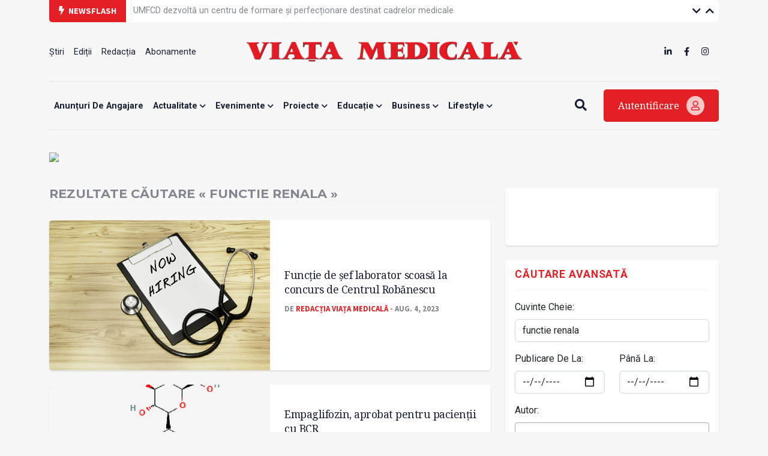

--- FILE ---
content_type: text/html; charset=UTF-8
request_url: https://www.viata-medicala.ro/search?search=functie%20renala&page=5
body_size: 65890
content:
<!DOCTYPE html>
<!--[if lt IE 7 ]><html class="ie ie6" lang="en"> <![endif]-->
<!--[if IE 7 ]><html class="ie ie7" lang="en"> <![endif]-->
<!--[if IE 8 ]><html class="ie ie8" lang="en"> <![endif]-->
<!--[if (gte IE 9)|!(IE)]><!-->
<html lang="ro">
<head>
    <base href="https://www.viata-medicala.ro/"/>
    <meta charset="utf-8">
    <meta http-equiv="X-UA-Compatible" content="IE=edge"/>
    <meta name="viewport" content="width=device-width, initial-scale=1, shrink-to-fit=no"/>
    <meta name="facebook-domain-verification" content="cjpry0pf2nxtdz75a07f4qdd3mevic" />
    <link rel="alternate" type="application/rss+xml" title="Viața Medicală" href="https://www.viata-medicala.ro/rss.xml"/>

    <!-- SEO -->
    <meta name="description" content="&quot;Viața medicală&quot; este săptăm&acirc;nalul profesional, social și cultural al personalului medical din Rom&acirc;nia">
    <title>Rezultate căutare &laquo; functie renala &raquo;</title>
    <script type="application/ld+json">{"@context":"https://schema.org","@type":"Organization","name":"Viața Medicală","logo":{"@type":"ImageObject","url":"https://www.viata-medicala.ro/assets/img/logo-large.png"},"url":"https://www.viata-medicala.ro"}</script><script type="application/ld+json">{
  "@type": "http://schema.org/SearchResultsPage",
  "http://schema.org/mainEntity": {
    "@type": "http://schema.org/ItemList",
    "http://schema.org/itemListElement": [{"@type": "http://schema.org/NewsArticle",
  "http://schema.org/articleBody": "<p class=\"MsoNormal\"><b style=\"mso-bidi-font-weight:normal;\"><span style=\"font-family:;\" times=\"\" new=\"\" lang=\"RO\"><strong>CENTRUL NAȚIONAL CLINIC DE RECUPERARE NEUROPSIHOMOTORIE COPII „DR. NICOLAE ROBĂNESCU” BUCUREȘTI</strong></span></b><o:p></o:p></p><p class=\"MsoNormal\"><span style=\"font-family:;\" times=\"\" new=\"\" lang=\"RO\">scoate la CONCURS</span><o:p></o:p></p><p class=\"MsoNormal\" style=\"text-align:justify;\"><span style=\"color:windowtext;\"><span style=\"font-family:;\" times=\"\" new=\"\" lang=\"RO\">în conformitate cu prevederile Ord. m.s.p. nr. 1.406/2006, coroborat cu prevederile art. 185 din Legea nr. 95/2006,&nbsp;funcția de:</span></span><o:p></o:p></p><p class=\"MsoNormal\" style=\"text-align:justify;\"><span style=\"font-family:;\" times=\"\" new=\"\" lang=\"RO\">• șef Laborator – specialitatea Medicină de laborator din cadrul Laboratorului de analize medicale.&nbsp;</span><o:p></o:p></p><p class=\"MsoNormal\" style=\"text-align:justify;\"><span style=\"font-family:;\" times=\"\" new=\"\" lang=\"RO\">Rezultatele analizării dosarelor se afișeaza la sediul unității sanitare publice în termen de 2 zile lucrătoare de la data încheierii înscrierii. Termenul de înscriere este de 15 zile de la data publicării în „Viața medicală”, iar concursul se organizează între 31 și 90 de zile de la publicarea în „Viața medicală”.</span><o:p></o:p></p><p class=\"MsoNormal\" style=\"text-align:justify;\"><span style=\"font-family:;\" times=\"\" new=\"\" lang=\"RO\">Relații suplimentare, bibliografia și alte mențiuni referitoare la organizarea concursului/examenului se publică pe site-ul: http://www.recuperarecopii.ro/, se afișează la sediul unității și se pot obține la tel.: 021.460.0232/112.</span><o:p></o:p></p>",
  "http://schema.org/articleSection": "ANUNȚURI DE ANGAJARE",
  "http://schema.org/author": {
    "@type": "http://schema.org/Person",
    "http://schema.org/image": {
      "@type": "http://schema.org/ImageObject",
      "http://schema.org/url": {
        "@id": "https://www.viata-medicala.ro/assets/img/no-img.jpg"
      }
    },
    "http://schema.org/name": "Redacția Viața Medicală",
    "http://schema.org/url": {
      "@id": "https://www.viata-medicala.ro/autor/2048"
    }
  },
  "http://schema.org/dateModified": {
    "@type": "http://schema.org/Date",
    "@value": "Fri, 04 Aug 2023 11:45:10 +0300"
  },
  "http://schema.org/datePublished": {
    "@type": "http://schema.org/Date",
    "@value": "Fri, 04 Aug 2023 11:39:00 +0300"
  },
  "http://schema.org/description": "",
  "http://schema.org/headline": "Funcție de șef laborator scoasă la concurs de Centrul Robănescu",
  "http://schema.org/image": {
    "@type": "http://schema.org/ImageObject",
    "http://schema.org/url": {
      "@id": "https://www.viata-medicala.ro/upload/media/anunturi2.jpg"
    }
  },
  "http://schema.org/mainEntityOfPage": {
    "@type": "http://schema.org/WebPage",
    "http://schema.org/url": {
      "@id": "https://www.viata-medicala.ro/functie-de-sef-laborator-scoasa-la-concurs-de-centrul-robanescu-33459"
    }
  },
  "http://schema.org/publisher": {
    "@type": "http://schema.org/Organization",
    "http://schema.org/logo": {
      "@type": "http://schema.org/ImageObject",
      "http://schema.org/url": {
        "@id": "https://www.viata-medicala.ro/assets/img/logo-large.png"
      }
    },
    "http://schema.org/name": "Viața Medicală",
    "http://schema.org/url": {
      "@id": "https://www.viata-medicala.ro"
    }
  }},{"@type": "http://schema.org/NewsArticle",
  "http://schema.org/articleBody": "<p class=\"MsoNormal\"><span style=\"mso-ansi-language:RO;\" lang=\"RO\">Aprobarea pentru această nouă indicaţie se bazează pe rezultatele studiului EMPA-KIDNEY. Empaglifozin este primul iSGLT2 care demonstrează o reducere semnificativă statistic a numărului de spitalizări de toate cauzele la pacienţii cu BCR comparativ cu placebo.</span><o:p></o:p></p><p class=\"MsoNormal\"><span style=\"mso-ansi-language:RO;\" lang=\"RO\">Este cel de-al treilea iSGLT2 aprobat pentru boli renale, după canaglifozin (pentru nefropatie diabetică) și dapaglifozin (BCR). Inhibitorii de SGLT2 sunt utilizaţi pentru tratamentul diabetului zaharat și au primit deja aprobare pentru reducererea decesului de cauză cardiovasculară la pacienţii cu diabet zaharat, iar ulterior pentru tratamentul adulţilor cu insuficienţă cardiacă.</span><o:p></o:p><o:p></o:p></p>",
  "http://schema.org/articleSection": "ACTUALITATE",
  "http://schema.org/author": {
    "@type": "http://schema.org/Person",
    "http://schema.org/image": {
      "@type": "http://schema.org/ImageObject",
      "http://schema.org/url": {
        "@id": "https://www.viata-medicala.ro/assets/img/no-img.jpg"
      }
    },
    "http://schema.org/name": "Dr. Mariana MINEA",
    "http://schema.org/url": {
      "@id": "https://www.viata-medicala.ro/autor/1144"
    }
  },
  "http://schema.org/dateModified": {
    "@type": "http://schema.org/Date",
    "@value": "Thu, 03 Aug 2023 12:15:19 +0300"
  },
  "http://schema.org/datePublished": {
    "@type": "http://schema.org/Date",
    "@value": "Fri, 04 Aug 2023 00:13:00 +0300"
  },
  "http://schema.org/description": "Comisia Europeană aprobă inhibitorul cotransportorului de sodiu-glucoză (iSGLT2) empaglifozin pentru tratamentul adulţilor cu boală cronică de rinichi (BCR). ",
  "http://schema.org/headline": "Empaglifozin, aprobat pentru pacienţii cu BCR",
  "http://schema.org/image": {
    "@type": "http://schema.org/ImageObject",
    "http://schema.org/url": {
      "@id": "https://www.viata-medicala.ro/upload/media/imgsrv.jpg"
    }
  },
  "http://schema.org/mainEntityOfPage": {
    "@type": "http://schema.org/WebPage",
    "http://schema.org/url": {
      "@id": "https://www.viata-medicala.ro/empaglifozin-aprobat-pentru-pacien-ii-cu-bcr-33426"
    }
  },
  "http://schema.org/publisher": {
    "@type": "http://schema.org/Organization",
    "http://schema.org/logo": {
      "@type": "http://schema.org/ImageObject",
      "http://schema.org/url": {
        "@id": "https://www.viata-medicala.ro/assets/img/logo-large.png"
      }
    },
    "http://schema.org/name": "Viața Medicală",
    "http://schema.org/url": {
      "@id": "https://www.viata-medicala.ro"
    }
  }},{"@type": "http://schema.org/NewsArticle",
  "http://schema.org/articleBody": "<p class=\"MsoNormalCxSpFirst\"><span lang=\"RO\"><strong>Spitalul Clinic de Pneumoftiziologie Iaşi, jud. Iași:&nbsp;</strong></span><o:p></o:p></p><p class=\"MsoNormalCxSpMiddle\"><span lang=\"RO\">– 1 post farmacist șef la Farmacia cu circuit închis.</span><o:p></o:p></p><p class=\"MsoNormalCxSpMiddle\"><i><span lang=\"RO\">Expiră în 8/08/2023</span></i><o:p></o:p></p>",
  "http://schema.org/articleSection": "ANUNȚURI DE ANGAJARE",
  "http://schema.org/author": {
    "@type": "http://schema.org/Person",
    "http://schema.org/image": {
      "@type": "http://schema.org/ImageObject",
      "http://schema.org/url": {
        "@id": "https://www.viata-medicala.ro/assets/img/no-img.jpg"
      }
    },
    "http://schema.org/name": "Redacția Viața Medicală",
    "http://schema.org/url": {
      "@id": "https://www.viata-medicala.ro/autor/2048"
    }
  },
  "http://schema.org/dateModified": {
    "@type": "http://schema.org/Date",
    "@value": "Wed, 26 Jul 2023 11:07:54 +0300"
  },
  "http://schema.org/datePublished": {
    "@type": "http://schema.org/Date",
    "@value": "Wed, 26 Jul 2023 11:02:00 +0300"
  },
  "http://schema.org/description": "preluat de pe: www.posturi.gov.ro ",
  "http://schema.org/headline": "Funcție de farmacist șef scoasă la concurs",
  "http://schema.org/image": {
    "@type": "http://schema.org/ImageObject",
    "http://schema.org/url": {
      "@id": "https://www.viata-medicala.ro/upload/media/anunturi2.jpg"
    }
  },
  "http://schema.org/mainEntityOfPage": {
    "@type": "http://schema.org/WebPage",
    "http://schema.org/url": {
      "@id": "https://www.viata-medicala.ro/functie-de-farmacist-sef-scoasa-la-concurs-33292"
    }
  },
  "http://schema.org/publisher": {
    "@type": "http://schema.org/Organization",
    "http://schema.org/logo": {
      "@type": "http://schema.org/ImageObject",
      "http://schema.org/url": {
        "@id": "https://www.viata-medicala.ro/assets/img/logo-large.png"
      }
    },
    "http://schema.org/name": "Viața Medicală",
    "http://schema.org/url": {
      "@id": "https://www.viata-medicala.ro"
    }
  }},{"@type": "http://schema.org/NewsArticle",
  "http://schema.org/articleBody": "<p class=\"MsoNormalCxSpFirst\"><span lang=\"RO\"><strong>Spitalul de Pneumoftiziologie „Sf. Andrei” Valea Iașului, jud. Argeș:</strong></span><o:p></o:p></p><p class=\"MsoNormalCxSpMiddle\"><span lang=\"RO\">– 1 post farmacist șef în cadrul Farmaciei spitalului.</span><o:p></o:p></p><p class=\"MsoNormalCxSpMiddle\"><i><span lang=\"RO\">Expiră în 2/08/2023</span></i><o:p></o:p></p>",
  "http://schema.org/articleSection": "ANUNȚURI DE ANGAJARE",
  "http://schema.org/author": {
    "@type": "http://schema.org/Person",
    "http://schema.org/image": {
      "@type": "http://schema.org/ImageObject",
      "http://schema.org/url": {
        "@id": "https://www.viata-medicala.ro/assets/img/no-img.jpg"
      }
    },
    "http://schema.org/name": "Redacția Viața Medicală",
    "http://schema.org/url": {
      "@id": "https://www.viata-medicala.ro/autor/2048"
    }
  },
  "http://schema.org/dateModified": {
    "@type": "http://schema.org/Date",
    "@value": "Wed, 19 Jul 2023 13:49:23 +0300"
  },
  "http://schema.org/datePublished": {
    "@type": "http://schema.org/Date",
    "@value": "Wed, 19 Jul 2023 13:47:00 +0300"
  },
  "http://schema.org/description": "preluat de pe: www.posturi.gov.ro",
  "http://schema.org/headline": "Funcție de farmacist șef scoasă la concurs",
  "http://schema.org/image": {
    "@type": "http://schema.org/ImageObject",
    "http://schema.org/url": {
      "@id": "https://www.viata-medicala.ro/upload/media/anunturi2.jpg"
    }
  },
  "http://schema.org/mainEntityOfPage": {
    "@type": "http://schema.org/WebPage",
    "http://schema.org/url": {
      "@id": "https://www.viata-medicala.ro/functie-de-farmacist-sef-scoasa-la-concurs-33199"
    }
  },
  "http://schema.org/publisher": {
    "@type": "http://schema.org/Organization",
    "http://schema.org/logo": {
      "@type": "http://schema.org/ImageObject",
      "http://schema.org/url": {
        "@id": "https://www.viata-medicala.ro/assets/img/logo-large.png"
      }
    },
    "http://schema.org/name": "Viața Medicală",
    "http://schema.org/url": {
      "@id": "https://www.viata-medicala.ro"
    }
  }},{"@type": "http://schema.org/NewsArticle",
  "http://schema.org/articleBody": "<p class=\"MsoNormalCxSpFirst\"><span lang=\"RO\"><strong>Spitalul Orășenesc Mioveni, jud. Argeș:</strong></span><o:p></o:p></p><p class=\"MsoNormalCxSpMiddle\"><span lang=\"RO\">– 1 post farmacist șef la Farmacia spitalului.</span><o:p></o:p></p><p class=\"MsoNormalCxSpMiddle\"><i><span lang=\"RO\">Expiră în 28/07/2023</span></i><o:p></o:p></p>",
  "http://schema.org/articleSection": "ANUNȚURI DE ANGAJARE",
  "http://schema.org/author": {
    "@type": "http://schema.org/Person",
    "http://schema.org/image": {
      "@type": "http://schema.org/ImageObject",
      "http://schema.org/url": {
        "@id": "https://www.viata-medicala.ro/assets/img/no-img.jpg"
      }
    },
    "http://schema.org/name": "Redacția Viața Medicală",
    "http://schema.org/url": {
      "@id": "https://www.viata-medicala.ro/autor/2048"
    }
  },
  "http://schema.org/dateModified": {
    "@type": "http://schema.org/Date",
    "@value": "Mon, 17 Jul 2023 12:30:47 +0300"
  },
  "http://schema.org/datePublished": {
    "@type": "http://schema.org/Date",
    "@value": "Mon, 17 Jul 2023 11:56:00 +0300"
  },
  "http://schema.org/description": "preluat de pe: www.posturi.gov.ro",
  "http://schema.org/headline": "Funcție de farmacist șef scoasă la concurs",
  "http://schema.org/image": {
    "@type": "http://schema.org/ImageObject",
    "http://schema.org/url": {
      "@id": "https://www.viata-medicala.ro/upload/media/anunturi2.jpg"
    }
  },
  "http://schema.org/mainEntityOfPage": {
    "@type": "http://schema.org/WebPage",
    "http://schema.org/url": {
      "@id": "https://www.viata-medicala.ro/functie-de-farmacist-sef-scoasa-la-concurs-33173"
    }
  },
  "http://schema.org/publisher": {
    "@type": "http://schema.org/Organization",
    "http://schema.org/logo": {
      "@type": "http://schema.org/ImageObject",
      "http://schema.org/url": {
        "@id": "https://www.viata-medicala.ro/assets/img/logo-large.png"
      }
    },
    "http://schema.org/name": "Viața Medicală",
    "http://schema.org/url": {
      "@id": "https://www.viata-medicala.ro"
    }
  }},{"@type": "http://schema.org/NewsArticle",
  "http://schema.org/articleBody": "<p class=\"MsoNormalCxSpFirst\"><span lang=\"RO\"><strong>Spitalul „Dr. Karl Diel” Jimbolia, jud. Timiș:&nbsp;</strong></span><o:p></o:p></p><p class=\"MsoNormalCxSpMiddle\"><span lang=\"RO\">– funcția de farmacist șef la Farmacia cu circuit închis.</span><o:p></o:p></p><p class=\"MsoNormalCxSpMiddle\"><i><span lang=\"RO\">Expiră în 18/07/2023</span></i><o:p></o:p></p>",
  "http://schema.org/articleSection": "ANUNȚURI DE ANGAJARE",
  "http://schema.org/author": {
    "@type": "http://schema.org/Person",
    "http://schema.org/image": {
      "@type": "http://schema.org/ImageObject",
      "http://schema.org/url": {
        "@id": "https://www.viata-medicala.ro/assets/img/no-img.jpg"
      }
    },
    "http://schema.org/name": "Redacția Viața Medicală",
    "http://schema.org/url": {
      "@id": "https://www.viata-medicala.ro/autor/2048"
    }
  },
  "http://schema.org/dateModified": {
    "@type": "http://schema.org/Date",
    "@value": "Wed, 05 Jul 2023 11:08:06 +0300"
  },
  "http://schema.org/datePublished": {
    "@type": "http://schema.org/Date",
    "@value": "Wed, 05 Jul 2023 11:05:00 +0300"
  },
  "http://schema.org/description": "preluat de pe: www.posturi.gov.ro",
  "http://schema.org/headline": "Funcție de farmacist șef scoasă la concurs",
  "http://schema.org/image": {
    "@type": "http://schema.org/ImageObject",
    "http://schema.org/url": {
      "@id": "https://www.viata-medicala.ro/upload/media/anunturi3.jpg"
    }
  },
  "http://schema.org/mainEntityOfPage": {
    "@type": "http://schema.org/WebPage",
    "http://schema.org/url": {
      "@id": "https://www.viata-medicala.ro/functie-de-farmacist-sef-scoasa-la-concurs-33000"
    }
  },
  "http://schema.org/publisher": {
    "@type": "http://schema.org/Organization",
    "http://schema.org/logo": {
      "@type": "http://schema.org/ImageObject",
      "http://schema.org/url": {
        "@id": "https://www.viata-medicala.ro/assets/img/logo-large.png"
      }
    },
    "http://schema.org/name": "Viața Medicală",
    "http://schema.org/url": {
      "@id": "https://www.viata-medicala.ro"
    }
  }},{"@type": "http://schema.org/NewsArticle",
  "http://schema.org/articleBody": "<p style=\"line-height:16.5pt;\"><span style=\"color:black;\"><span style=\"font-family:;\">Oficialii încearcă să introducă din toamnă şi o compensare cel puțin parţială la vaccinul HPV pentru femei, iar în pasul doi, la toate vaccinurile pentru cei cu boli cronice.</span></span><o:p></o:p></p><p style=\"line-height:15.75pt;\"><span style=\"color:black;\"><span style=\"font-family:;\">Ministrul Sănătății a precizat că persoanele în vârstă sau cele cu boli cronice şi gravidele vor primi gratis vaccinul gripal.</span></span><o:p></o:p></p><p style=\"line-height:15.75pt;\"><span style=\"color:black;\"><span style=\"font-family:;\">”În premieră, va fi introdusă compensarea pentru alte categorii. Sperăm să fie acoperit măcar parţial vaccinul HPV pentru femei între 18 şi 45 de ani, cum a propus comisia de vaccinologie. Pe listă vor fi introduse ulterior şi alte vaccinuri pentru infecții fatale. De la meningococ, de exemplu, unii ajung la ATI cu septicemie şi meningită”, a afirmat Alexandru Rafila, citat de site-ul </span></span><a href=\"http://stiri.tvr.ro/ministrul-sanata--ii-anun--a-compensarea-diferen--iata-a-vaccinurilor--din-toamna_934045.html#view\" target=\"_blank\" rel=\"noopener noreferrer\"><span style=\"color:black;\"><span style=\"font-family:;\">stiri.tvr.ro</span></span></a><span style=\"color:black;\"><span style=\"font-family:;\">.&nbsp;</span></span><o:p></o:p></p><p style=\"line-height:16.5pt;\"><span style=\"color:black;\"><span style=\"font-family:;\">Se speră că în acest mod va fi recâştigată şi încrederea populației în procesul de vaccinare, deoarece în ultima perioadă rata de refuz a vaccinării s-a triplat.</span><span style=\"font-size:14.0pt;mso-themecolor:text1;\">&nbsp;De asemenea,&nbsp;</span><span style=\"font-family:;\">rata de acoperire cu vaccinuri împotriva unor boli grave a scăzut dramatic în rândul copiilor în ultimii 8 ani, înregistrându-se și o epidemie de rujeolă.&nbsp;</span></span><o:p></o:p></p><p style=\"line-height:15.75pt;\"><span style=\"color:black;\"><span style=\"font-family:;\">Potrivit cifrelor oficiale, patru din zece părinți nu i-au adus pe cei mici la cabinetele medicale pentru vaccinare, iar aproape o treime dintre ei au refuzat explicit diferite vaccinuri din schema recomandată. Pe de altă parte, aproape 15 la sută dintre copii au rămas neimunizaţi fiindcă au lipsit vaccinurile.</span></span><o:p></o:p></p>",
  "http://schema.org/articleSection": "ACTUALITATE",
  "http://schema.org/author": {
    "@type": "http://schema.org/Person",
    "http://schema.org/image": {
      "@type": "http://schema.org/ImageObject",
      "http://schema.org/url": {
        "@id": "https://www.viata-medicala.ro/assets/img/no-img.jpg"
      }
    },
    "http://schema.org/name": "Magdalena Tănăsescu",
    "http://schema.org/url": {
      "@id": "https://www.viata-medicala.ro/autor/2583"
    }
  },
  "http://schema.org/dateModified": {
    "@type": "http://schema.org/Date",
    "@value": "Mon, 03 Jul 2023 16:38:05 +0300"
  },
  "http://schema.org/datePublished": {
    "@type": "http://schema.org/Date",
    "@value": "Mon, 03 Jul 2023 12:06:00 +0300"
  },
  "http://schema.org/description": "Din această toamnă, campania de vaccinare împotriva gripei va debuta cu o premieră: compensarea diferenţiată a vaccinurilor, a anunțat ministrul Sănătăţii, Alexandru Rafila. ",
  "http://schema.org/headline": "Vaccinurile vor fi compensate diferenţiat, în funcţie de categoriile de risc",
  "http://schema.org/image": {
    "@type": "http://schema.org/ImageObject",
    "http://schema.org/url": {
      "@id": "https://www.viata-medicala.ro/storage/editorial/va/cc/28878/vaccinare-antigripala.jpg"
    }
  },
  "http://schema.org/mainEntityOfPage": {
    "@type": "http://schema.org/WebPage",
    "http://schema.org/url": {
      "@id": "https://www.viata-medicala.ro/vaccinurile-vor-fi-compensate-diferen-iat-in-func-ie-de-categoriile-de-risc-32970"
    }
  },
  "http://schema.org/publisher": {
    "@type": "http://schema.org/Organization",
    "http://schema.org/logo": {
      "@type": "http://schema.org/ImageObject",
      "http://schema.org/url": {
        "@id": "https://www.viata-medicala.ro/assets/img/logo-large.png"
      }
    },
    "http://schema.org/name": "Viața Medicală",
    "http://schema.org/url": {
      "@id": "https://www.viata-medicala.ro"
    }
  }},{"@type": "http://schema.org/NewsArticle",
  "http://schema.org/articleBody": "<p class=\"MsoNormalCxSpFirst\"><span lang=\"RO\"><strong>Spitalul Orășenesc Beclean, jud. Bistrița-Năsăud:</strong></span><o:p></o:p></p><p class=\"MsoNormalCxSpMiddle\"><span lang=\"RO\">–1 post temporar vacant de farmacist-șef cu drept de liberă practică, pe durată determinată de 1 an.</span><o:p></o:p></p><p class=\"MsoNormalCxSpMiddle\"><i><span lang=\"RO\">Expiră în 7/07/2023</span></i><o:p></o:p></p>",
  "http://schema.org/articleSection": "ANUNȚURI DE ANGAJARE",
  "http://schema.org/author": {
    "@type": "http://schema.org/Person",
    "http://schema.org/image": {
      "@type": "http://schema.org/ImageObject",
      "http://schema.org/url": {
        "@id": "https://www.viata-medicala.ro/assets/img/no-img.jpg"
      }
    },
    "http://schema.org/name": "Redacția Viața Medicală",
    "http://schema.org/url": {
      "@id": "https://www.viata-medicala.ro/autor/2048"
    }
  },
  "http://schema.org/dateModified": {
    "@type": "http://schema.org/Date",
    "@value": "Fri, 23 Jun 2023 14:06:19 +0300"
  },
  "http://schema.org/datePublished": {
    "@type": "http://schema.org/Date",
    "@value": "Fri, 23 Jun 2023 14:03:00 +0300"
  },
  "http://schema.org/description": "preluat de pe: www.posturi.gov.ro",
  "http://schema.org/headline": "Funcție de farmacist șef scoasă la concurs",
  "http://schema.org/image": {
    "@type": "http://schema.org/ImageObject",
    "http://schema.org/url": {
      "@id": "https://www.viata-medicala.ro/upload/media/anunturi2.jpg"
    }
  },
  "http://schema.org/mainEntityOfPage": {
    "@type": "http://schema.org/WebPage",
    "http://schema.org/url": {
      "@id": "https://www.viata-medicala.ro/functie-de-farmacist-sef-scoasa-la-concurs-32858"
    }
  },
  "http://schema.org/publisher": {
    "@type": "http://schema.org/Organization",
    "http://schema.org/logo": {
      "@type": "http://schema.org/ImageObject",
      "http://schema.org/url": {
        "@id": "https://www.viata-medicala.ro/assets/img/logo-large.png"
      }
    },
    "http://schema.org/name": "Viața Medicală",
    "http://schema.org/url": {
      "@id": "https://www.viata-medicala.ro"
    }
  }},{"@type": "http://schema.org/NewsArticle",
  "http://schema.org/articleBody": "<p class=\"MsoNormal\" style=\"line-height:150%;margin-bottom:0cm;\"><span style=\"font-family:;\" times=\"\" new=\"\" lang=\"RO\">Managerul Spitalului Municipal Caracal a fost suspendat din funcţie pe o perioadă de două luni, după ce a fost pus de procurori sub control judiciar.</span><o:p></o:p></p><p class=\"MsoNormal\" style=\"line-height:150%;margin-bottom:0cm;\"><span style=\"font-family:;\" times=\"\" new=\"\" lang=\"RO\">Medicul a confirmat pentru </span><a href=\"https://www.agerpres.ro/sanatate/2023/06/13/olt-managerul-spitalului-caracal-cercetat-intr-un-dosar-referitor-la-stimulentele-de-risc-suspendat-din-functie--1123372\"><span style=\"font-family:;\" times=\"\" new=\"\" lang=\"RO\">Agerpes </span></a><span style=\"font-family:;\" times=\"\" new=\"\" lang=\"RO\">că a fost suspendat din funcţia de manager al spitalului din Caracal la începutul acestei săptămâni, la fel ca şi directorul medical al unităţii, după ce pe 8 iunie procurorul care instrumentează cauza a dispus măsura controlului judiciar pentru cei doi.</span><o:p></o:p></p><p class=\"MsoNormal\" style=\"line-height:150%;margin-bottom:0cm;\"><span style=\"font-family:;\" times=\"\" new=\"\" lang=\"RO\">Măsura controlului judiciar a fost contestată de Liviu Radu la Tribunalul Olt, instanța fixând termen de judecată pe data de 16 iunie.</span><o:p></o:p></p><p class=\"MsoNormal\" style=\"line-height:150%;margin-bottom:0cm;\"><span style=\"font-family:;\" times=\"\" new=\"\" lang=\"RO\">În dosarul privind stimulente pentru risc COVID-19 la Spitalul Municipal Caracal, deschis în primăvara anului 2021 în urma unor sesizări, s-a constatat că trei angajaţi au primit de mai multe ori acel spor iar alte persoane nu l-ar fi primit, deşi ar fi fost îndreptăţite.</span><o:p></o:p></p><p class=\"MsoNormal\" style=\"line-height:150%;margin-bottom:0cm;\"><span style=\"font-family:;\" times=\"\" new=\"\" lang=\"RO\">Managerul spitalului a susţinut că listele în baza cărora au fost acordate stimulentele, semnate de el şi de directorul medical, au fost întocmite de şefii de secţii şi lucrate de contabilitate.</span><o:p></o:p></p><p class=\"MsoNormal\" style=\"line-height:150%;margin-bottom:0cm;\"><span style=\"font-family:;\" times=\"\" new=\"\" lang=\"RO\">Primăria Caracal l-a desemnat pe medicul Dragoş Neacşu să conducă unitatea sanitară, pe durata suspendării din funcţie a lui Liviu Radu, notează Agerpres.</span><o:p></o:p></p><p class=\"MsoNormal\" style=\"line-height:150%;margin-bottom:0cm;\">&nbsp;</p>",
  "http://schema.org/articleSection": "Știri",
  "http://schema.org/author": {
    "@type": "http://schema.org/Person",
    "http://schema.org/image": {
      "@type": "http://schema.org/ImageObject",
      "http://schema.org/url": {
        "@id": "https://www.viata-medicala.ro/assets/img/no-img.jpg"
      }
    },
    "http://schema.org/name": "L. Budin",
    "http://schema.org/url": {
      "@id": "https://www.viata-medicala.ro/autor/2304"
    }
  },
  "http://schema.org/dateModified": {
    "@type": "http://schema.org/Date",
    "@value": "Wed, 14 Jun 2023 11:31:16 +0300"
  },
  "http://schema.org/datePublished": {
    "@type": "http://schema.org/Date",
    "@value": "Wed, 14 Jun 2023 11:23:00 +0300"
  },
  "http://schema.org/description": "Dr. Liviu Radu este cercetat într-un dosar instrumentat de DNA Craiova privind acordarea unor stimulente de risc COVID-19 personalului unității sanitare.",
  "http://schema.org/headline": "Managerul Spitalului Caracal a fost suspendat din funcţie",
  "http://schema.org/image": {
    "@type": "http://schema.org/ImageObject",
    "http://schema.org/url": {
      "@id": "https://www.viata-medicala.ro/upload/media/spital_caracal.jpg"
    }
  },
  "http://schema.org/mainEntityOfPage": {
    "@type": "http://schema.org/WebPage",
    "http://schema.org/url": {
      "@id": "https://www.viata-medicala.ro/managerul-spitalului-caracal-a-fost-suspendat-din-func-ie-32713"
    }
  },
  "http://schema.org/publisher": {
    "@type": "http://schema.org/Organization",
    "http://schema.org/logo": {
      "@type": "http://schema.org/ImageObject",
      "http://schema.org/url": {
        "@id": "https://www.viata-medicala.ro/assets/img/logo-large.png"
      }
    },
    "http://schema.org/name": "Viața Medicală",
    "http://schema.org/url": {
      "@id": "https://www.viata-medicala.ro"
    }
  }},{"@type": "http://schema.org/NewsArticle",
  "http://schema.org/articleBody": "<p class=\"sapou\" style=\"margin-top:8.5pt;mso-hyphenate:none;\"><span lang=\"EN-US\">Revista </span><i><span style=\"font-family:;\" harriet=\"\" display=\"\" regular=\"\" lang=\"EN-US\">Nature</span></i><span lang=\"EN-US\"> a publicat un studiu care demonstrează superioritatea unui algoritm computerizat în diagnosticarea rejetului de grefă renală. Rezultatele algoritmului au indicat că 45% dintre diagnosticele medicale umane de rejet de grefă renală erau greșite – în majoritatea cazurilor, prin supradiagnosticare.</span><o:p></o:p></p><p class=\"text1\" style=\"mso-hyphenate:auto;\"><span style=\"mso-tab-count:1;\">&nbsp;&nbsp;&nbsp;&nbsp;&nbsp;&nbsp;&nbsp; </span>Timp de 30 de ani, clasificarea internaţională Banff a reprezentat standardul de aur pentru diagnosticarea rejetului de grefă renală. Autorii studiului au transpus regulile sistemului Banff de diagnostic într-un algoritm pe bază de cod ce acoperă toate scenariile posibile de diagnostic. Sistemul amintit este unul complex și se bazează pe o serie de indicatori: rezultatul examenului histopatologic, expresia genică, rezultatele microscopiei electronice, prezenţa unor markeri non-invazivi, prezenţa componentei C4d a complementului în capilarele peritubulare (marker al rejetului mediat de anticorpi), prezenţa anticorpilor anti-HLA specifici donatorului (DSA).<o:p></o:p></p><p class=\"text1\" style=\"mso-hyphenate:auto;text-indent:14.15pt;\">Ei au testat apoi capacitatea algoritmului de a reclasifica diagnosticele de rejet de grefă, folosind trei cohorte internaţionale multicentrice și două ample trialuri clinice prospective. Au fost analizate 4.409 biopsii de la 3.054 de pacienţi adulţi și copii (62,05% de sex masculin), provenind din 20 de centre de transplant din Europa și America de Nord.&nbsp;<o:p></o:p></p><p class=\"text1\" style=\"mso-hyphenate:auto;text-indent:14.15pt;\">În rândul populaţiei adulte, algoritmul a rediagnosticat 83 din 279 (29,75%) de cazuri considerate a fi de rejet mediat prin anticorpi și 57 din 105 (54,29%) cazuri de rejet mediat prin celule T. În același timp, 237 din 3.239 (7,32%) de cazuri diagnosticate de anatomopatologi ca non-rejet au primit diagnosticul de rejet din partea algoritmului.<o:p></o:p></p><p class=\"text1\" style=\"mso-hyphenate:auto;text-indent:14.15pt;\">În rândul populaţiei pediatrice, diag­nosticul a fost schimbat în 8 cazuri din 26 (30,77%) de cazuri de rejet mediat prin anticorpi și în 12 cazuri din 39 (30,77%) pentru rejet mediat de celule T. Studiul demonstrează potenţialul clasificării histologice automatizate pentru a îmbunătăţi îngrijirea pacienţilor care au trecut prin transplant prin corectarea erorilor de diagnostic și pentru standardizarea diagnosticelor de rejet. Mai multe informaţii sunt disponibile acesând linkul din <i><span style=\"font-family:;\" harriet=\"\" display=\"\" regular=\"\">Nature</span></i>.<o:p></o:p></p><p class=\"text1\" style=\"mso-hyphenate:auto;text-indent:14.15pt;\"><o:p></o:p></p>",
  "http://schema.org/articleSection": "Internaționale",
  "http://schema.org/author": {
    "@type": "http://schema.org/Person",
    "http://schema.org/image": {
      "@type": "http://schema.org/ImageObject",
      "http://schema.org/url": {
        "@id": "https://www.viata-medicala.ro/assets/img/no-img.jpg"
      }
    },
    "http://schema.org/name": "Dr. Mariana MINEA",
    "http://schema.org/url": {
      "@id": "https://www.viata-medicala.ro/autor/1144"
    }
  },
  "http://schema.org/dateModified": {
    "@type": "http://schema.org/Date",
    "@value": "Thu, 11 May 2023 15:22:48 +0300"
  },
  "http://schema.org/datePublished": {
    "@type": "http://schema.org/Date",
    "@value": "Fri, 12 May 2023 00:00:00 +0300"
  },
  "http://schema.org/description": "Revista Nature a publicat un studiu care demonstrează superioritatea unui algoritm computerizat în diagnosticarea rejetului de grefă renală. ",
  "http://schema.org/headline": "Un algoritm îmbunătăţește diagnosticul de rejet de grefă renală",
  "http://schema.org/image": {
    "@type": "http://schema.org/ImageObject",
    "http://schema.org/url": {
      "@id": "https://www.viata-medicala.ro/upload/media/unalgoritm.jpg"
    }
  },
  "http://schema.org/mainEntityOfPage": {
    "@type": "http://schema.org/WebPage",
    "http://schema.org/url": {
      "@id": "https://www.viata-medicala.ro/un-algoritm-imbunata-este-diagnosticul-de-rejet-de-grefa-renala-32312"
    }
  },
  "http://schema.org/publisher": {
    "@type": "http://schema.org/Organization",
    "http://schema.org/logo": {
      "@type": "http://schema.org/ImageObject",
      "http://schema.org/url": {
        "@id": "https://www.viata-medicala.ro/assets/img/logo-large.png"
      }
    },
    "http://schema.org/name": "Viața Medicală",
    "http://schema.org/url": {
      "@id": "https://www.viata-medicala.ro"
    }
  }},{"@type": "http://schema.org/NewsArticle",
  "http://schema.org/articleBody": "<p>Abordul laparoscopic al tumorilor renale prezintă beneficii multiple pentru pacienți, precum recuperare și mobilizare rapidă, pierderi sanguine minime, nivel de siguranță oncologică optim, incizii mici, risc redus de infecții postoperatorii.</p>
<p><img src=\"https://www.viata-medicala.ro/storage/editorial/SJ/U-/30350/SJU-Baia-Mare.jpg\" alt=\"SJU Baia Mare\" width=\"1200\" height=\"900\" /></p>
<p>Potrivit managerului <a href=\"https://www.facebook.com/www.spitaljbm.ro/posts/pfbid0Vss9xjzWnajw34LJF9jLMes4EqSAQRgbNzbAKavJfX1M49LxYzHFQCED9pSLKrijl\">Spitalului Județean de Urgență (SJU) &bdquo;Dr. Constantin Opriș&rdquo; Baia Mare</a>, Oros George Alexandru, echipa operatorie a fost formată din dr. Lucian Grad, medic primar urolog, dr. Andrei Popa, medic specialist urolog, dr. Emanuel Cata, medic specialist urolog, as. Voicu Zoicaș, as. Munteanu Simona.</p>
<p><strong>Citește și: <a href=\"https://www.viata-medicala.ro/stiri/sju-baia-mare-implicat-in-deschiderea-unei-facultati-de-medicina-30949\">SJU Baia Mare, implicat &icirc;n deschiderea unei facultăţi de medicină</a></strong></p>
<p>Din echipa de anestezie au făcut parte dr. Cosmina Mirică, medic primar ATI, as. Cristian Loredana și as. Ghitiu Daniel.</p>
<blockquote>
<p>&bdquo;Mulțumim &icirc;n mod deosebit colegilor urologi de la Spitalul Clinic Municipal Cluj-Napoca pentru tot sprijinul și implicarea &icirc;n efectuarea acestei intervenții, precum și dr. Dragomir Liviu, medic șef secție urologie, dr. Vincze Bela și dr. Mihaela Leșe, medic șef bloc operator pentru susținere și asigurarea siguranței actului operator&rdquo;, au precizat reprezentanții spitalului.</p>
</blockquote>",
  "http://schema.org/articleSection": "Știri",
  "http://schema.org/author": {
    "@type": "http://schema.org/Person",
    "http://schema.org/image": {
      "@type": "http://schema.org/ImageObject",
      "http://schema.org/url": {
        "@id": "https://www.viata-medicala.ro/storage/editorial/Do/ri/30877/Dorina-Novac-(1)-(1).jpeg"
      }
    },
    "http://schema.org/name": "Dorina Novac",
    "http://schema.org/url": {
      "@id": "https://www.viata-medicala.ro/autor/2049"
    }
  },
  "http://schema.org/dateModified": {
    "@type": "http://schema.org/Date",
    "@value": "Wed, 05 Apr 2023 06:03:08 +0300"
  },
  "http://schema.org/datePublished": {
    "@type": "http://schema.org/Date",
    "@value": "Tue, 04 Apr 2023 17:05:00 +0300"
  },
  "http://schema.org/description": "Un pacient în vârstă de 64 ani, diagnosticat cu tumoră renală, a beneficiat de nefrectomie laparoscopică 3D (extirparea rinichiului prin abord minim invaziv cu ajutorul laparoscopului) la Baia-Mare.",
  "http://schema.org/headline": "Intervenţie pe tumoră renală folosind tehnologie medicală laparoscopică 3D",
  "http://schema.org/image": {
    "@type": "http://schema.org/ImageObject",
    "http://schema.org/url": {
      "@id": "https://www.viata-medicala.ro/storage/editorial/SJ/U-/30350/SJU-Baia-Mare.jpg"
    }
  },
  "http://schema.org/mainEntityOfPage": {
    "@type": "http://schema.org/WebPage",
    "http://schema.org/url": {
      "@id": "https://www.viata-medicala.ro/interven-ie-pe-tumora-renala-folosind-tehnologie-medicala-laparoscopica-3d-31770"
    }
  },
  "http://schema.org/publisher": {
    "@type": "http://schema.org/Organization",
    "http://schema.org/logo": {
      "@type": "http://schema.org/ImageObject",
      "http://schema.org/url": {
        "@id": "https://www.viata-medicala.ro/assets/img/logo-large.png"
      }
    },
    "http://schema.org/name": "Viața Medicală",
    "http://schema.org/url": {
      "@id": "https://www.viata-medicala.ro"
    }
  }},{"@type": "http://schema.org/NewsArticle",
  "http://schema.org/articleBody": "<p><span style=\"letter-spacing: 0.2px;\"><img src=\"https://www.viata-medicala.ro/storage/editorial/an/em/29254/anemia-2.jpg\" alt=\"anemia 2\" width=\"1200\" height=\"675\" /></span></p>
<p><span style=\"letter-spacing: 0.2px;\">Dintre pacienţii incluși &icirc;n cercetare, 16 (18%) au prezentat hemoglobina (HGB) și hematocrit (HCT) cu valori normale, asociate cu volum mediu eritrocitar (MCV) și concentraţie a hemoglobinei eritrocitare (MCH) cu valori scăzute (MCV &icirc;n valoare medie de 72 fL, SD=2,1, și MCH &icirc;n valoare medie de 24,3 pg, SD=1,6). </span></p>
<p><span style=\"letter-spacing: 0.2px;\">Alţi 28 de pacienţi (31%) au avut anemie ușoară (HGB &lt;10,6 g/dL), &icirc;n timp ce doar 10 pacienţi (11%) au prezentat o anemie severă (HGB &lt;8 g/dL). Toţi pacienţii din grupul cu anemie severă au avut indicele de producţie reticulocitară (IPR) scăzut, &icirc;n valoare medie &lt;1,4 (valoare normală=2), indic&acirc;nd un tip de anemie hiporegenerativă. Un IPR &lt;2 indică un răspuns medular inadecvat, &icirc;n timp ce un IPR &gt;2 sugerează că măduva osoasă răspunde adecvat gradului de anemie. Anemia feriprivă (AF), asociată cu anemia cronică a bolii renale (ACD), a fost prezentă &icirc;n trei forme:</span></p>
<ol>
<li><strong>Anemia prevalentă</strong>, cu feritina serică (FS) scăzută (valori normale: bărbaţi 30-400 ng/mL, femei: 13-150 ng/mL), c&acirc;nd feritina coboară &icirc;n stadiile incipiente ale deficitului de fier, &icirc;naintea modificărilor concentraţiei hemoglobinei, mărimii eritrocitelor și a nivelului valorii serice a fierului (valori normale: 33-193 &micro;g/dL), cu capacitatea totală de legare a fierului (CTLF) &gt;8%, (valori de referinţă CTLF: 228-428 &micro;g/dL). CTLF reprezintă o determinare indirectă a concentraţiei transferinei, proteina plasmatică de transport a fierului.</li>
<li><strong>Anemie latentă,</strong> cu FS scăzută și fier seric circulant scăzut, CTLF &gt;20, fierul din urină scăzut, iar eritrocitele, cu conţinut scăzut de fier, au aspect de globule roșii hipocrome &icirc;n proporţie &gt;10% pe frotiul din s&acirc;ngele periferic. Deficitul de fier este asociat cu o proporţie scăzută de transfer de saturaţie (IST) mai mică de 16%. S-a demonstrat că at&acirc;t evaluarea receptorului seric al transferinei, c&acirc;t și al protoporfirinei eritrocitare este utilă &icirc;ntr-o varietate de situaţii clinice. Receptorul seric al transferinei poate fi cel mai bine utilizat &icirc;n diagnosticarea tulburărilor de fier, &icirc;n special pentru pacienţii cu patologii care pot afecta metabolismul fierului.</li>
<li><strong> Anemia instalată</strong> cu deficit de eritropoieză, feritină scăzută, indicele de saturaţie al transferinei (IST) &lt;16%, eritrocite hipocrome și microcitare &gt;12% pe frotiu &icirc;n microscopia optică. C&acirc;nd raportul fier seric/CTLF este mai mic de 15%, diagnosticul este de anemie din boală renală cronică (ACD), asociată cu anemia cu deficienţă de fier (IDA). Iar IST scăzut, FS combinată cu distribuţia diametrului eritrocitar (RDW) și CTLF crescută &ndash; sugerează IDA; acest tip de anemie trebuie diferenţiat de anemia din ACD.</li>
</ol>
<p>Hormonul peptidic hepcidina, secretat de ficat, controlează concentraţia plasmatică de fier prin inhibarea exportului de fier din celulele macrofagelor (cut-off 15 ng/zi L, metoda ELISA). Depozitul de fier și inflamaţia (interleukina IL-6) activează transcripţia hepcidinei &icirc;n hepatocite.</p>
<p>Efectul hepcidinei este de a crește rezervele intracelulare de fier &icirc;n ACD, de a scădea absorbţia fierului alimentar și de a scădea concentraţia de fier circulant &icirc;n anemia cronică din inflamaţii și infecţii (1). O asociere &icirc;ntre hematocrit (HCT), CTLF, IPR și IST poate fi aplicată și &icirc;n evaluarea anemiei din bolile cronice. Scăderea fierului seric, creșterea feritinei serice și CTLF scăzută &icirc;nseamnă ACD. Scăderea fierului seric, feritina serică scăzută și creșterea CTLF &icirc;nseamnă IDA <em>(Tabelul 1).</em></p>
<p><img src=\"https://www.viata-medicala.ro/storage/editorial/Ta/be/29255/Tabel-1.png\" alt=\"Tabel 1\" width=\"277\" height=\"315\" /></p>
<h3>Discuţii</h3>
<p>Anemia cronică renală (ACR), prezentă &icirc;n majoritatea cazurilor la pacienţii hemodializaţi, a fost ușoară, rareori sub 11 g/dL la femei și aproximativ 12 g/dL la bărbaţi. Pe frotiul din s&acirc;ngele periferic, eritrocitele au avut o formă și mărime normale, cu RDW normal. Nu a existat bazofilie, iar numărul reticulocitelor a fost caracteristic scăzut. Gradul anemiei s-a corelat cu:</p>
<ol style=\"list-style-type: lower-alpha;\">
<li>deficitul de eritropoietină (EPO), deficit mai mult sau mai puţin paralel cu clearance-ul creatininei &lt;20 ml/min.;</li>
<li>anomaliile morfologice relativ minore ale eritrocitelor au fost &icirc;n mare măsură urmarea influenţelor vasculare și toxice secundare asupra globulelor roșii;</li>
<li>numărul leucocitelor a fost normal, dar neutrofilele au prezentat &icirc;n mod caracteristic o schimbare la dreapta, mai multe neutrofile nesegmentate dec&acirc;t valoarea lor normală. Numărul de trombocite a fost &icirc;n general normal, dar cu funcţia trombocitelor anormală din cauza toxicităţii uremice (2).</li>
</ol>
<p>&Icirc;n IRC, frotiul de s&acirc;nge periferic poate prezenta trombocite activate cu prelungiri (burr cells), ca celule izolate sau organizate &icirc;n grupuri. &Icirc;n schimb, &icirc;n cetoacidoza diabetică se poate observa fenomenul invers, trombocite izolate, cu formă rotundă și fără franjuri. Cazurile suspecte cu anemie hemolitică au fost verificate prin testele de biochimie (bilirubină neconjugată, LDH), iar &icirc;n domeniul hematologic prin test direct Coombs (DET), test indirect Coombs, reticulocite &icirc;n număr crescut și urobilinogen crescut &icirc;n analiza urinei (3).</p>
<p>&Icirc;n domeniul biochimic, a fost măsurată și variabilitatea osmolalităţii plasmatice, cu rezultate peste valori de 310 Osm/l, &icirc;n probele prelevate de la pacienţii cu insuficienţă renală cronică<em> (Tabelul 2).</em></p>
<p><img src=\"https://www.viata-medicala.ro/storage/editorial/Ta/be/29256/Tabel-2.png\" alt=\"Tabel 2\" width=\"821\" height=\"314\" /></p>
<p><strong>Concluzii</strong></p>
<p>Un screening de rutină al anemiei trebuie recomandat folosind HGB, HCT și indicile eritrocitelor MCV, MCH, MCHC, iar anemia renală trebuie redefinită prin acești parametri comuni la pacienţii cu IRC. Un panel de analize cuprinz&acirc;nd fierul seric, CTLF, IST și IPR este util &icirc;n identificarea anemiei din bolile cronice ale rinichilor. Examinarea frotiului de s&acirc;nge periferic oferă avantaje importante, &icirc;n special pentru pacienţii dializaţi, astfel &icirc;nc&acirc;t să se evalueze modificările calitative și cantitative ale seriei roșii la acești pacienţi.</p>
<p>Parametrii biochimici specifici insuficienţei renale cronice, după efectuarea programelor de dializă (valori medii la restituire) au scăzut &icirc;n valoarea medie cu 40-45%, iar rezerva alcalină a crescut &icirc;n proporţie de 20%, cu ameliorarea stării clinice a pacienţilor hemodializaţi.</p>",
  "http://schema.org/articleSection": "Ars Medici",
  "http://schema.org/author": {
    "@type": "http://schema.org/Person",
    "http://schema.org/image": {
      "@type": "http://schema.org/ImageObject",
      "http://schema.org/url": {
        "@id": "https://www.viata-medicala.ro/assets/img/no-img.jpg"
      }
    },
    "http://schema.org/name": "Dr. Aurelian UDRIȘTIOIU",
    "http://schema.org/url": {
      "@id": "https://www.viata-medicala.ro/autor/1552"
    }
  },
  "http://schema.org/dateModified": {
    "@type": "http://schema.org/Date",
    "@value": "Thu, 09 Feb 2023 11:43:55 +0200"
  },
  "http://schema.org/datePublished": {
    "@type": "http://schema.org/Date",
    "@value": "Fri, 10 Feb 2023 00:00:00 +0200"
  },
  "http://schema.org/description": "Scopul acestui studiu a fost identificarea evoluţiei parametrilor hematologici și biochimici din probele de sânge, după o ședinţă de hemodializă, la pacienţii internaţi cu insuficienţă renală cronică (IRC). Studiul a inclus 90 de pacienţi (55 bărbaţi și 35 femei), cu vârsta de 35-65 de ani, internaţi în secţia de hemodializă a spitalului.",
  "http://schema.org/headline": "Sindromul anemic asociat hemodializei",
  "http://schema.org/image": {
    "@type": "http://schema.org/ImageObject",
    "http://schema.org/url": {
      "@id": "https://www.viata-medicala.ro/storage/editorial/an/em/29254/anemia-2.jpg"
    }
  },
  "http://schema.org/mainEntityOfPage": {
    "@type": "http://schema.org/WebPage",
    "http://schema.org/url": {
      "@id": "https://www.viata-medicala.ro/sindromul-anemic-asociat-hemodializei-30868"
    }
  },
  "http://schema.org/publisher": {
    "@type": "http://schema.org/Organization",
    "http://schema.org/logo": {
      "@type": "http://schema.org/ImageObject",
      "http://schema.org/url": {
        "@id": "https://www.viata-medicala.ro/assets/img/logo-large.png"
      }
    },
    "http://schema.org/name": "Viața Medicală",
    "http://schema.org/url": {
      "@id": "https://www.viata-medicala.ro"
    }
  }},{"@type": "http://schema.org/NewsArticle",
  "http://schema.org/articleBody": "<p>Un studiu recent, publicat &icirc;n &bdquo;Environmental Health&rdquo;, a scos la iveală că expunerea la fumul produs de arderea combustibilului mașinilor a alterat conectivitatea funcțională &icirc;n creierul oamenilor, &icirc;n moduri despre care cercetătorii sugerează că ar putea afecta funcția cognitivă, scrie <em><a href=\"https://newatlas.com/health-wellbeing/diesel-traffic-pollution-impairs-brain-function-dmn-cognition/\" target=\"_blank\" rel=\"noopener\">newatlas.com</a>.</em></p>
<p>Cercetătorii din Canada au demonstrat, pentru prima dată, modul &icirc;n care expunerea acută la poluarea din trafic poate să afecteze imediat funcția creierului uman. Ei au oferit dovezi unice ale corelației dintre calitatea aerului pe care &icirc;l respirăm și cogniție. Adulții sănătoși au fost expuși la fumul produs de țeava de eșapament &icirc;nainte de a li se analiza activitatea creierului prin intermediul unui RMN funcțional (<em>functional magnetic resonance imaging</em> sau fMRI).&nbsp;</p>
<p><img src=\"https://www.viata-medicala.ro/storage/editorial/po/lu/22717/poluare.jpg\" alt=\"poluare\" width=\"1200\" height=\"800\" /></p>
<p>Sursa menționată mai scrie că poluarea aerului &icirc;n zonele urbane a fost asociată de mult timp cu probleme cardiovasculare, cu o sănătate precară a sistemului respirator și cu o sănătate precară a creierului. Dar este dificil de măsurat / cuantificat cu acuratețe expunerea unei persoane la poluarea aerului din orașe, dincolo de asocierea cu ratele de a dezvolta anumite boli &icirc;n zonele geografice &icirc;n care gradul de poluare din aer este ridicat.</p>
<p>Această cercetare nouă a folosit un model de expunere a oamenilor la fumul motoarelor diesel, dezvoltat &icirc;n urmă cu peste zece ani. Tehnica furnizează concentrații controlate și diluate ale particulelor de materie (particulate matter sau PM) din fumul de diesel și le administrează subiecților umani, la valori considerate a fi reprezentative expunerii din lumea reală, dar valori care sunt dovedite a fi sigure. &Icirc;n laborator, 25 de adulți sănătoși au fost expuși fie la fumul motoarelor cu diesel, fie la aer filtrat preț de două ore, iar apoi a fost măsurată activitatea creierului acesto persoane, cu ajutorul unui RMN funcțional, &icirc;nainte și după fiecare expunere.</p>
<p>Principalul scop al studiului a fost ca oamenii de știință să vadă ce impact are acest tip de poluare a aerului asociată traficului din zonele urbane asupra unor regiuni din creier cunoscute sub numele de &bdquo;default mode network&rdquo; (DMN). Acestea sunt de fapt un set de regiuni ale creierului interconectate la nivel cortical, care &icirc;ndeplinesc un rol crucial &icirc;n cogniție, memorie și emoții.</p>
<p>Rezultatele cercetării au scos la iveală că o expunere scurtă la fumul motoarelor diesel a cauzat o scădere &icirc;n ce privește activitatea DMN, &icirc;nsemn&acirc;nd, &icirc;n esență, o scădere &icirc;n conectivitatea funcțională dintre diferitele regiuni ale creierului, &icirc;n comparație cu ceea ce se observa la RMN atunci c&acirc;nd subiecții au fost expuși la aer filtrat. Jodie Gawryluk, primul autor al acestui studiu, a declarat că aceste tipuri de alterări ale DMN au fost asociate cu depresia și cu declinul cognitiv.</p>
<blockquote>
<p>&bdquo;Noi știm că conectivitatea funcțională alterată &icirc;n zonele DMN a fost asociată cu reducerea performanței cognitive și cu simptome de depresie, așa că este &icirc;ngrijorător să vedem că poluarea din trafic &icirc;ntrerupe aceleași rețele&rdquo;, a spus Jodie Gawryluk.&nbsp;</p>
</blockquote>
<p>Mai multe detalii găsiți pe site-ul <a href=\"https://www.med.ubc.ca/news/traffic-pollution-impairs-brain-function/\" target=\"_blank\" rel=\"noopener\">Universității British Columbia</a>.&nbsp;</p>",
  "http://schema.org/articleSection": "Internaționale",
  "http://schema.org/author": {
    "@type": "http://schema.org/Person",
    "http://schema.org/image": {
      "@type": "http://schema.org/ImageObject",
      "http://schema.org/url": {
        "@id": "https://www.viata-medicala.ro/storage/editorial/pt/-V/30869/pt-VM-Florentina-Ionescu.jpg"
      }
    },
    "http://schema.org/name": "Florentina Ionescu",
    "http://schema.org/url": {
      "@id": "https://www.viata-medicala.ro/autor/2043"
    }
  },
  "http://schema.org/dateModified": {
    "@type": "http://schema.org/Date",
    "@value": "Mon, 30 Jan 2023 05:44:54 +0200"
  },
  "http://schema.org/datePublished": {
    "@type": "http://schema.org/Date",
    "@value": "Mon, 30 Jan 2023 11:28:00 +0200"
  },
  "http://schema.org/description": "Primul studiu de acest gen arată modul în care poluarea generată de trafic afectează funcționarea creierului.",
  "http://schema.org/headline": "Poluarea din trafic afectează creierul",
  "http://schema.org/image": {
    "@type": "http://schema.org/ImageObject",
    "http://schema.org/url": {
      "@id": "https://www.viata-medicala.ro/storage/editorial/po/lu/22717/poluare.jpg"
    }
  },
  "http://schema.org/mainEntityOfPage": {
    "@type": "http://schema.org/WebPage",
    "http://schema.org/url": {
      "@id": "https://www.viata-medicala.ro/poluarea-din-trafic-afecteaza-creierul-30628"
    }
  },
  "http://schema.org/publisher": {
    "@type": "http://schema.org/Organization",
    "http://schema.org/logo": {
      "@type": "http://schema.org/ImageObject",
      "http://schema.org/url": {
        "@id": "https://www.viata-medicala.ro/assets/img/logo-large.png"
      }
    },
    "http://schema.org/name": "Viața Medicală",
    "http://schema.org/url": {
      "@id": "https://www.viata-medicala.ro"
    }
  }},{"@type": "http://schema.org/NewsArticle",
  "http://schema.org/articleBody": "<p>Prețurile insulinei au crescut dramatic &icirc;n Statele Unite ale Americii &icirc;n ultimul deceniu, iar din această cauză milioane de americani care suferă de diabet zaharat trebuie să suporte costuri uriașe &icirc;n fiecare lună pentru acest tratament.</p>
<p>O analiză comparativă condusă de RAND Corporation &icirc;n 2020 a scos la iveală miezul problemei, identific&acirc;nd faptul că prețurile insulinei &icirc;n SUA au fost dramatic mai mari dec&acirc;t &icirc;n orice altă țară, scriu cei de la <em><a href=\"https://www.statista.com/chart/23127/average-price-per-standard-unit-of-insulin/\" target=\"_blank\" rel=\"noopener\"><strong>Statista.com</strong></a></em>.&nbsp;</p>
<p><img src=\"https://www.viata-medicala.ro/storage/editorial/mo/le/21785/molecula-noua-tratament-diabet-zaharat-glucoza-sange.jpg\" alt=\"molecula noua tratament diabet zaharat glucoza sange\" width=\"1396\" height=\"804\" /></p>
<p>După cum arată acest infografic realizat de Statista.com, <strong>prețul per unitate standard &icirc;n r&acirc;ndul tuturor insulinelor</strong> din Statele Unite ale Americii a fost de 98,70 de dolari, &icirc;n comparație cu doar 12 dolari per unitate standard de insulină &icirc;n Canada și mai puțin de 10 dolari &icirc;n Franța, Marea Britanie, Australia și Turcia.</p>
<p>Se estimează că 7 milioane de persoane din Statele Unite utilizează insulină, dar prețurile din ce &icirc;n ce mai mari fac ca medicamentul acesta care salvează vieți să nu ajungă la numeroși americani care depind de acest tratament.&nbsp;</p>
<p><a href=\"https://www.viata-medicala.ro/internationale/infografic-profitul-global-al-companiilor-din-vanzarea-medicamentelor-antidiabetice-29699\" target=\"_blank\" rel=\"noopener\">Profitul global al companiilor din v&acirc;nzarea medicamentelor antidiabetice&nbsp;</a></p>
<p>Există două motive principale pentru prețul ridicat al insulinei. Primul este că producătorii din industria farmaceutică au puterea de a stabili propriile prețuri și să le crească fără limite, iar al doilea motiv este lipsa competiției pe piața de insulină din Statele Unite ale Americii.&nbsp;</p>
<figure class=\"image\"><img src=\"https://www.viata-medicala.ro/storage/editorial/pr/et/27720/preturile-insulinei-sua-alte-tari.jpeg\" alt=\"preturile insulinei sua alte tari\" width=\"1200\" height=\"1200\" />
<figcaption>Sursa infograficului: <a href=\"https://www.statista.com/chart/23127/average-price-per-standard-unit-of-insulin/\" target=\"_blank\" rel=\"noopener\">https://www.statista.com/chart/23127/average-price-per-standard-unit-of-insulin/</a></figcaption>
</figure>
<p><a href=\"https://www.viata-medicala.ro/stiri/mesajul-societatii-romane-de-diabet-in-contextul-zilei-mondiale-a-diabetului-29686\" target=\"_blank\" rel=\"noopener\"><strong>Mesajul Societății Rom&acirc;ne de Diabet, &icirc;n contextul Zilei Mondiale a Diabetului&nbsp;</strong></a></p>",
  "http://schema.org/articleSection": "Internaționale",
  "http://schema.org/author": {
    "@type": "http://schema.org/Person",
    "http://schema.org/image": {
      "@type": "http://schema.org/ImageObject",
      "http://schema.org/url": {
        "@id": "https://www.viata-medicala.ro/storage/editorial/pt/-V/30869/pt-VM-Florentina-Ionescu.jpg"
      }
    },
    "http://schema.org/name": "Florentina Ionescu",
    "http://schema.org/url": {
      "@id": "https://www.viata-medicala.ro/autor/2043"
    }
  },
  "http://schema.org/dateModified": {
    "@type": "http://schema.org/Date",
    "@value": "Wed, 16 Nov 2022 12:22:09 +0200"
  },
  "http://schema.org/datePublished": {
    "@type": "http://schema.org/Date",
    "@value": "Wed, 16 Nov 2022 14:19:00 +0200"
  },
  "http://schema.org/description": "Prețurile insulinei în Statele Unite ale Americii le depășesc pe cele din alte țări, arată o statistică recentă.",
  "http://schema.org/headline": "Ce preț are insulina, în funcție de țară: SUA au cele mai mari costuri",
  "http://schema.org/image": {
    "@type": "http://schema.org/ImageObject",
    "http://schema.org/url": {
      "@id": "https://www.viata-medicala.ro/storage/editorial/mo/le/21785/molecula-noua-tratament-diabet-zaharat-glucoza-sange.jpg"
    }
  },
  "http://schema.org/mainEntityOfPage": {
    "@type": "http://schema.org/WebPage",
    "http://schema.org/url": {
      "@id": "https://www.viata-medicala.ro/ce-pret-are-insulina-in-functie-de-tara-sua-au-cele-mai-mari-costuri-29698"
    }
  },
  "http://schema.org/publisher": {
    "@type": "http://schema.org/Organization",
    "http://schema.org/logo": {
      "@type": "http://schema.org/ImageObject",
      "http://schema.org/url": {
        "@id": "https://www.viata-medicala.ro/assets/img/logo-large.png"
      }
    },
    "http://schema.org/name": "Viața Medicală",
    "http://schema.org/url": {
      "@id": "https://www.viata-medicala.ro"
    }
  }},{"@type": "http://schema.org/NewsArticle",
  "http://schema.org/articleBody": "<p><img src=\"https://www.viata-medicala.ro/storage/editorial/p1/.j/27641/p1.jpg\" alt=\"p1\" width=\"1200\" height=\"800\" />Administrarea inhibitorilor sistemului renină-angiotensină (SRA) &ndash; inhibitori ai enzimei de conversie a angiotensinei (IECA) &ndash; și a blocanţilor receptorilor angiotensinei (BRA) este asociată cu multiple beneficii &icirc;n r&acirc;ndul pacienţilor cu boală renală cronică ușoară sau moderată.</p>
<p>Printre acestea se numără scăderea tensiunii arteriale, &icirc;ncetinirea declinului ratei de filtrare glomerulară (RFG), reducerea proteinuriei și &icirc;nt&acirc;rzierea progresiei către o formă avansată a bolii renale cronice (stadiul 4 sau 5). Progresia către o boală cronică de rinichi avansată a fost asociată cu o calitate a vieţii scăzută și cu un risc crescut de evenimente adverse cardiovasculare și deces.</p>
<p>Există &icirc;nsă puţine dovezi care să susţină faptul că utilizarea inhibitorilor SRA aduce beneficii pacienţilor cu boală renală cronică avansată. Un studiu observaţional a sugerat că &icirc;ntreruperea tratamentului cu inhibitori ai SRA &icirc;n r&acirc;ndul acestor pacienţi poate afecta negativ rata de filtrare glomerulară estimată (eRFG), iar ghidurile actuale nu oferă recomandări specifice &icirc;n privinţa administrării acestui tratament.</p>
<h3>Creștere nesimnificativă</h3>
<p>&Icirc;n <a href=\"https://www.nejm.org/doi/full/10.1056/NEJMoa2210639\" target=\"_blank\" rel=\"noopener\">New England Journal of Medicine</a>&nbsp;au fost &icirc;nsă publicate rezultatele studiului STOP-ACEi, conceput pentru a evalua dacă &icirc;ntreruperea inhibitorilor SRA influenţează eRFG. &Icirc;n acest studiu au fost incluși 411 pacienţi cu v&acirc;rsta medie de 63 de ani.</p>
<p>La momentul iniţial, eRFG mediu a fost de 18 ml/min/1,73m2, iar 118 pacienţi au avut o eRFG mai mică de 15 ml/min/1,73m2. După o perioadă de urmărire de trei ani, eRFG medie a fost de 12,6&plusmn;0,7 ml/min/1,73m2 &icirc;n grupul de &icirc;ntrerupere a terapiei cu inhibitori ai SRA și de 13,3&plusmn;0,6 ml/min/1,73m2 &icirc;n grupul de continuare a terapiei cu inhibitori ai SRA.</p>
<p>Terapia de substituţie renală a fost iniţiată pentru 128 de pacienţi (62%) din grupul de &icirc;ntrerupere și la 115 pacienţi (56%) din grupul de continuare. Numărul de evenimente adverse a fost similar &icirc;ntre cele două grupuri, fiind documentate 108 evenimente cardiovasculare &icirc;n grupul de &icirc;ntrerupere, respectiv 88 &icirc;n grupul de continuare.</p>
<p><strong>Citiți și</strong>: <a href=\"https://www.viata-medicala.ro/internationale/antibiotic-nou-pentru-infectiile-de-tract-urinar-29638\" target=\"_blank\" rel=\"noopener\">Antibiotic nou pentru infecţiile de tract urinar</a></p>",
  "http://schema.org/articleSection": "Internaționale",
  "http://schema.org/author": {
    "@type": "http://schema.org/Person",
    "http://schema.org/image": {
      "@type": "http://schema.org/ImageObject",
      "http://schema.org/url": {
        "@id": "https://www.viata-medicala.ro/assets/img/no-img.jpg"
      }
    },
    "http://schema.org/name": "Dr. Diana Andronache",
    "http://schema.org/url": {
      "@id": "https://www.viata-medicala.ro/autor/2235"
    }
  },
  "http://schema.org/dateModified": {
    "@type": "http://schema.org/Date",
    "@value": "Thu, 10 Nov 2022 13:19:12 +0200"
  },
  "http://schema.org/datePublished": {
    "@type": "http://schema.org/Date",
    "@value": "Fri, 11 Nov 2022 00:00:00 +0200"
  },
  "http://schema.org/description": "Întreruperea tratamentului cu SRA, la pacienţii cu boală renală cronică avansată și progresivă, nu a fost asociată cu o diferenţă semnificativă între grupuri privind scăderea pe termen lung a eRFG.",
  "http://schema.org/headline": "Inhibitorii SRA în boala renală cronică avansată",
  "http://schema.org/image": {
    "@type": "http://schema.org/ImageObject",
    "http://schema.org/url": {
      "@id": "https://www.viata-medicala.ro/storage/editorial/p1/.j/27641/p1.jpg"
    }
  },
  "http://schema.org/mainEntityOfPage": {
    "@type": "http://schema.org/WebPage",
    "http://schema.org/url": {
      "@id": "https://www.viata-medicala.ro/inhibitorii-sra-in-boala-renala-cronica-avansata-29647"
    }
  },
  "http://schema.org/publisher": {
    "@type": "http://schema.org/Organization",
    "http://schema.org/logo": {
      "@type": "http://schema.org/ImageObject",
      "http://schema.org/url": {
        "@id": "https://www.viata-medicala.ro/assets/img/logo-large.png"
      }
    },
    "http://schema.org/name": "Viața Medicală",
    "http://schema.org/url": {
      "@id": "https://www.viata-medicala.ro"
    }
  }},{"@type": "http://schema.org/NewsArticle",
  "http://schema.org/articleBody": "<p>Purtătorul de cuv&acirc;nt al Spitalului &bdquo;Dr C. I. Parhon&rdquo; din Iaşi, dr. Ionuţ Nistor, a declarat că beneficiarul este un bărbat de 47 de ani din judeţul Neamţ, un pacient cunoscut cu boală polichistică renală, o boală genetică, acesta fiind şi motivul pentru care nu s-au găsit donatori compatibili &icirc;n familia sa, scrie <a href=\"https://www.agerpres.ro/sanatate/2022/10/12/iasi-medicii-de-la-spitalul-dr-c-i-parhon-au-efectuat-un-transplant-renal-de-la-sotie-la-sot--994672\">Agerpres</a>.</p>
<p><img src=\"https://www.viata-medicala.ro/storage/editorial/Pa/rh/27060/Parhon-Iasi.jpg\" alt=\"Parhon Iasi\" width=\"1200\" height=\"800\" /></p>
<blockquote>
<p>&bdquo;Din fericire, şansa lui a fost compatibilitatea bună cu soţia, un lucru inedit, dar care nu se &icirc;nt&acirc;mplă pentru prima dată la noi. Prima condiţie &icirc;n astfel de cazuri este compatibilitatea legată de grupul sanguin, iar ulterior este compatibilitatea imunologică, care &icirc;n cazul acestui cuplu s-a dovedit la un nivel acceptabil pentru a putea să meargă mai departe cu intervenţia&rdquo;, a precizat conf. dr. Ionuţ Nistor, medic primar nefrolog şi purtător de cuv&acirc;nt al Spitalului Clinic &bdquo;Dr. C. I. Parhon&rdquo;.</p>
</blockquote>
<p><strong>Citește și: <a href=\"https://www.viata-medicala.ro/stiri/iasi-cinci-transplanturi-renale-in-sapte-zile-la-spitalul-clinic-parhon-26469\">Iași: cinci transplanturi renale &icirc;n șapte zile la Spitalul Clinic Parhon</a></strong></p>
<p>Potrivit sursei citate, bărbatul se recuperează acum &icirc;n Compartimentul de Transplant Renal, starea sa fiind una bună.</p>
<blockquote>
<p>&bdquo;Se află sub supravegherea echipei conduse de prof dr Adrian Covic. Este al 45-lea transplant efectuat &icirc;n Compartimentul de Transplant Renal al unităţii medicale anul acesta, fiind cel mai mare număr de intervenţii realizate &icirc;ntr-un an din istoria centrului&rdquo;, a mai precizat dr. Ionuţ Nistor.&nbsp;</p>
</blockquote>",
  "http://schema.org/articleSection": "Știri",
  "http://schema.org/author": {
    "@type": "http://schema.org/Person",
    "http://schema.org/image": {
      "@type": "http://schema.org/ImageObject",
      "http://schema.org/url": {
        "@id": "https://www.viata-medicala.ro/storage/editorial/Do/ri/30877/Dorina-Novac-(1)-(1).jpeg"
      }
    },
    "http://schema.org/name": "Dorina Novac",
    "http://schema.org/url": {
      "@id": "https://www.viata-medicala.ro/autor/2049"
    }
  },
  "http://schema.org/dateModified": {
    "@type": "http://schema.org/Date",
    "@value": "Wed, 12 Oct 2022 11:47:17 +0300"
  },
  "http://schema.org/datePublished": {
    "@type": "http://schema.org/Date",
    "@value": "Wed, 12 Oct 2022 14:30:00 +0300"
  },
  "http://schema.org/description": "O echipă de medici de la Compartimentul de Transplant Renal de la Spitalul Clinic „Dr C.I. Parhon” din Iaşi a efectuat o intervenţie în timpul căreia au transplantat un rinichi de la soţie la soţ.",
  "http://schema.org/headline": "Transplant renal de la soţie la soţ, la Spitalul Parhon din Iaşi",
  "http://schema.org/image": {
    "@type": "http://schema.org/ImageObject",
    "http://schema.org/url": {
      "@id": "https://www.viata-medicala.ro/storage/editorial/Pa/rh/27060/Parhon-Iasi.jpg"
    }
  },
  "http://schema.org/mainEntityOfPage": {
    "@type": "http://schema.org/WebPage",
    "http://schema.org/url": {
      "@id": "https://www.viata-medicala.ro/transplant-renal-de-la-so-ie-la-so-la-spitalul-parhon-din-ia-i-29194"
    }
  },
  "http://schema.org/publisher": {
    "@type": "http://schema.org/Organization",
    "http://schema.org/logo": {
      "@type": "http://schema.org/ImageObject",
      "http://schema.org/url": {
        "@id": "https://www.viata-medicala.ro/assets/img/logo-large.png"
      }
    },
    "http://schema.org/name": "Viața Medicală",
    "http://schema.org/url": {
      "@id": "https://www.viata-medicala.ro"
    }
  }},{"@type": "http://schema.org/NewsArticle",
  "http://schema.org/articleBody": "<p>Şeful secţiei de Urologie a SJU Miercurea Ciuc, dr. Albert Claudiu, a declarat &icirc;ntr-o conferinţă de presă, că s-a trecut pragul unei realizări foarte importante, fiind pentru prima dată c&acirc;nd această procedură se efectuează &icirc;n judeţ, informează <a href=\"https://www.agerpres.ro/sanatate/2022/10/06/harghita-primele-interventii-de-ureteroscopie-flexibila-laser-la-spitalul-judetean-de-urgenta-din-miercurea-ciuc--991643\">Agerpres</a>.</p>
<figure class=\"image\"><img src=\"https://www.viata-medicala.ro/storage/editorial/te/hn/27000/tehnologie-Mciuc.jpg\" alt=\"tehnologie-Mciuc\" width=\"1000\" height=\"654\" />
<figcaption>Sursă foto: Facebook Spitalul Județean de Urgență Miercurea-Ciuc</figcaption>
</figure>
<p>&nbsp;</p>
<blockquote>
<p>Am reuşit să fim promotorii locali a unei proceduri care p&acirc;nă acum nu s-a efectuat la noi &icirc;n judeţ. Este vorba de ureteroscopia flexibilă, este o metodă minim invazivă, adică putem rezolva aproape orice tip de calcul, fără a mai tăia pacientul, pe căi naturale, cu un instrument foarte subţire şi lung cu care intrăm inclusiv &icirc;n bazinet şi calicele renale. Cu ajutorul laserului putem să fragmentăm, să extragem, sau ulterior să fie eliminaţi calculii spontan&rdquo;, a declarat dr. Albert Claudiu.</p>
</blockquote>
<p>De primele două intervenţii de acest tip au beneficiat o femeie şi un bărbat, de v&acirc;rste tinere, urm&acirc;nd să mai fie efectuate, &icirc;n zilele următoare, 10 astfel de manevre minim invazive. Marele beneficiu este spitalizarea foarte scurtă, pacienţii put&acirc;nd pleca acasă a doua zi după intervenţie.</p>
<p>Alături de cadrele medicale de la secţia Urologie s-a aflat dr. Răzvan Mulţescu, de la Spitalul &bdquo;Sf. Ioan&rdquo; din Bucureşti.</p>
<blockquote>
<p>Mă bucur să fiu alături de colegii mei la acest &icirc;nceput de drum &icirc;n ceea ce priveşte ureteroscopia flexebilă. E o metodă care este foarte apropiată sufletului meu, inclusiv teza mea de doctorat a fost despre această metodă care acum a ajuns la maturitate şi care, iată, &icirc;ncepe să fie practicată &icirc;n tot mai multe locuri din ţară. Este un lucru important, pentru că oferă şi pacienţilor de aici posibilitatea de a li se rezolva calculii renali printr-o metodă foarte elegantă, foarte puţin invazivă, care permite o convalescenţă scurtă şi o reintegrare foarte rapidă a pacientului şi &icirc;n familie şi &icirc;n societate şi profesională&rdquo;, a declarat dr. Răzvan Mulţescu.</p>
</blockquote>
<p>Se va alătura echipei de urologi care efectuează aceste intervenţii şi dr. Mihai V&acirc;rlan, de la Spitalul Clinic Judeţean de Urgenţă din Oradea, care are experienţă &icirc;n domeniu.</p>
<p>Şeful secţiei de Urologie a SJU Miercurea-Ciuc, dr. Albert Claudiu, a mai precizat că intervenţiile de ureteroscopie flexibilă laser sunt posibile datorită achiziţionării aparaturii necesare, cu sprijinul Consiliului Judeţean Harghita şi a conducerii spitalului.</p>
<p>Managerul interimar al SJU Miercurea-Ciuc, dr. Adrian Dobrică, a punctat faptul că metoda este deosebit de utilă, aplicabilă la un număr foarte mare de bolnavi, &icirc;n contextul &icirc;n care foarte multe persoane suferă de litiază renală şi ureterală. El a arătat că momentul este foarte important şi pentru spital, pentru că se lărgeşte paleta intervenţiilor de urologie.</p>
<p><a href=\"https://www.viata-medicala.ro/stiri/postasii-vor-livra-la-domiciliu-bratara-butonul-rosu-salvatoare-de-vieti-29062\">Poştaşii vor livra la domiciliu brăţara Butonul Roşu, salvatoare de vieți</a></p>",
  "http://schema.org/articleSection": "Știri",
  "http://schema.org/author": {
    "@type": "http://schema.org/Person",
    "http://schema.org/image": {
      "@type": "http://schema.org/ImageObject",
      "http://schema.org/url": {
        "@id": "https://www.viata-medicala.ro/assets/img/no-img.jpg"
      }
    },
    "http://schema.org/name": "L. Budin",
    "http://schema.org/url": {
      "@id": "https://www.viata-medicala.ro/autor/2304"
    }
  },
  "http://schema.org/dateModified": {
    "@type": "http://schema.org/Date",
    "@value": "Fri, 07 Oct 2022 13:02:14 +0300"
  },
  "http://schema.org/datePublished": {
    "@type": "http://schema.org/Date",
    "@value": "Fri, 07 Oct 2022 15:57:00 +0300"
  },
  "http://schema.org/description": "Primele intervenţii de ureteroscopie flexibilă laser, un tratament minim invaziv, au fost efectuate la secţia de Urologie a Spitalului Judeţean de Urgenţă (SJU) din Miercurea-Ciuc.",
  "http://schema.org/headline": "SJU Miercurea-Ciuc: tratament minim invaziv pentru pacienții cu litiază renală",
  "http://schema.org/image": {
    "@type": "http://schema.org/ImageObject",
    "http://schema.org/url": {
      "@id": "https://www.viata-medicala.ro/storage/editorial/te/hn/27000/tehnologie-Mciuc.jpg"
    }
  },
  "http://schema.org/mainEntityOfPage": {
    "@type": "http://schema.org/WebPage",
    "http://schema.org/url": {
      "@id": "https://www.viata-medicala.ro/sju-miercurea-ciuc-tratament-minim-invaziv-pentru-pacientii-cu-litiaza-renala-29149"
    }
  },
  "http://schema.org/publisher": {
    "@type": "http://schema.org/Organization",
    "http://schema.org/logo": {
      "@type": "http://schema.org/ImageObject",
      "http://schema.org/url": {
        "@id": "https://www.viata-medicala.ro/assets/img/logo-large.png"
      }
    },
    "http://schema.org/name": "Viața Medicală",
    "http://schema.org/url": {
      "@id": "https://www.viata-medicala.ro"
    }
  }},{"@type": "http://schema.org/NewsArticle",
  "http://schema.org/articleBody": "<p><img src=\"https://www.viata-medicala.ro/storage/editorial/po/za/26053/poza-16.jpg\" alt=\"poza 16\" width=\"1200\" height=\"831\" />Examenele imagistice efectuate &icirc;n r&acirc;ndul pacienţilor cu litiază renală sau ureterală simptomatică descoperă adesea și alte formaţiuni, de dimensiuni mai mici. Ghidurile publicate &icirc;n Statele Unite ale Americii sugerează că litiaza renală asimptomatică poate fi monitorizată &icirc;n mod activ, lăs&acirc;nd decizia de intervenţie privind eliminarea lor la indicaţia medicului și preferinţa pacientului.</p>
<p>Totuși, dovezile din studii susţin fie un management bazat pe monitorizare, fie &icirc;ndepărtarea calculilor renali asimptomatici. De aceea, dezbaterea privind &icirc;ndepărtarea calculilor asimptomatici s-a extins &icirc;n multiple editoriale publicate de experţi &icirc;n domeniu. Un <a href=\"https://www.nejm.org/doi/full/10.1056/NEJMoa2204253\" target=\"_blank\" rel=\"noopener\">studiu</a> recent publicat și-a propus să aducă dovezi pentru o mai bună &icirc;ndrumare &icirc;n gestionarea calculilor renali mici (&lt;6 mm), asimptomatici.</p>
<h3>Dovezi pro intervenţie</h3>
<p>&Icirc;n cadrul unui studiu multicentric, randomizat, controlat, pacienţii supuși unui tratament endoscopic pentru un calcul primar localizat la nivel ureteral sau renal au fost repartizaţi &icirc;n două grupuri: grupul de tratament pentru &icirc;ndepărtarea calculilor renali mici, asimptomatici, și grupul de control, &icirc;n care acești calculi secundari nu au fost &icirc;ndepărtaţi.</p>
<p>Obiectivul studiului a fost rata de recidivă &icirc;n decurs de cinci ani de la intervenţie, măsurată prin vizite &icirc;n cadrul departamentului de urgenţă, intervenţia chirurgicală sau creșterea de calculi secundari. După o perioadă medie de urmărire de 4,2 ani, grupul de tratament a avut un timp cu 75% mai lung p&acirc;nă la recidivă, comparativ cu grupul control.</p>
<p>De asemenea, riscul de recidivă a fost cu 82% mai mic &icirc;n grupul de tratament, faţă de grupul control, 16% dintre pacienţii din grupul de tratament av&acirc;nd o recidivă &icirc;n acest interval de timp, comparativ cu 63% din grupul control. Recăderea a fost documentată la 11% dintre pacienţii din grupul de tratament și la 43% dintre pacienţii din grupul control. Tratamentul pentru calculii secundari a adăugat &icirc;n medie 25,6 minute timpului operator.</p>
<p><strong>Citiți și</strong>: <a href=\"https://www.viata-medicala.ro/hi-tech-gadgets/identificarea-zonelor-de-displazie-focala-corticala-28361\" target=\"_blank\" rel=\"noopener\">Identificarea zonelor de displazie focală corticală</a></p>",
  "http://schema.org/articleSection": "Internaționale",
  "http://schema.org/author": {
    "@type": "http://schema.org/Person",
    "http://schema.org/image": {
      "@type": "http://schema.org/ImageObject",
      "http://schema.org/url": {
        "@id": "https://www.viata-medicala.ro/assets/img/no-img.jpg"
      }
    },
    "http://schema.org/name": "Dr. Diana Andronache",
    "http://schema.org/url": {
      "@id": "https://www.viata-medicala.ro/autor/2235"
    }
  },
  "http://schema.org/dateModified": {
    "@type": "http://schema.org/Date",
    "@value": "Thu, 18 Aug 2022 12:19:30 +0300"
  },
  "http://schema.org/datePublished": {
    "@type": "http://schema.org/Date",
    "@value": "Fri, 19 Aug 2022 00:00:00 +0300"
  },
  "http://schema.org/description": "La pacienţii supuși unui tratament endoscopic pentru o piatră ureterală sau renală simptomatică, îndepărtarea calculilor sub 6 mm a dus la o incidenţă mai mică a evenimentelor cauzate de acestea la cinci ani de la intervenţie.",
  "http://schema.org/headline": "Tratamentul litiazei renale asimptomatice",
  "http://schema.org/image": {
    "@type": "http://schema.org/ImageObject",
    "http://schema.org/url": {
      "@id": "https://www.viata-medicala.ro/storage/editorial/po/za/26053/poza-16.jpg"
    }
  },
  "http://schema.org/mainEntityOfPage": {
    "@type": "http://schema.org/WebPage",
    "http://schema.org/url": {
      "@id": "https://www.viata-medicala.ro/tratamentul-litiazei-renale-asimptomatice-28360"
    }
  },
  "http://schema.org/publisher": {
    "@type": "http://schema.org/Organization",
    "http://schema.org/logo": {
      "@type": "http://schema.org/ImageObject",
      "http://schema.org/url": {
        "@id": "https://www.viata-medicala.ro/assets/img/logo-large.png"
      }
    },
    "http://schema.org/name": "Viața Medicală",
    "http://schema.org/url": {
      "@id": "https://www.viata-medicala.ro"
    }
  }},{"@type": "http://schema.org/NewsArticle",
  "http://schema.org/articleBody": "<p><img src=\"https://www.viata-medicala.ro/storage/editorial/ca/fe/25292/cafea.jpg\" alt=\"cafea\" width=\"1200\" height=\"800\" /></p>
<p>Se pare că un consum de cafea zilnic, &icirc;n orice cantitate, reduce riscul de insuficienţă renală acută, &icirc;nsă două-trei căni pe zi este cantitatea responsabilă de cele mai mari beneficii. Cafeaua conţine substanţe benefice pentru sănătate, cafeina, acidul clorogenic și diterpenele număr&acirc;ndu-se printre acestea. Studiile au arătat că un consum zilnic de cafea previne apariţia bolilor cronice și degenerative, inclusiv cancerul, bolile cardiovasculare, diabetul zaharat și boala Parkinson.</p>
<p>Cafeina, cea mai studiată substanţă din cafea, are efecte pozitive asupra funcţiei renale. Deși acidul clorogenic și trigonelina au fost mai puţin studiate, și ele reduc inflamaţia și stresul oxidativ. Studiul &bdquo;Atherosclerosis Risk in Communities&rdquo; a inclus 14.207 adulţi cu v&acirc;rsta &icirc;ntre 45 și 64 de ani, care au completat un chestionar privind consumul de cafea. Printre aceștia, au fost identificate 1.694 de cazuri de injurie renală acută.</p>
<p>După ajustarea datelor demografice, cercetătorii au descoperit că indivizii care au consumat cafea au avut o rată cu 11% mai mică de a dezvolta leziune renală acută, comparativ cu cei care nu consumau cafea. De asemenea, au identificat și o relaţie dependentă de doză &icirc;ntre injuria renală acută și consumul de cafea: cei care consumă două-trei căni de cafea pe zi au avut o reducere semnificativă a riscului.</p>
<p>Teoriile care stau la baza efectului protector sunt &icirc;ncă &icirc;n dezbatere, se pare că anumite substanţe bioactive din cafea &icirc;mbunătăţesc perfuzia și utilizarea oxigenului la nivel renal. Băuturile care conţin cafeină pot avea un efect protector similar.</p>
<p>&nbsp;</p>",
  "http://schema.org/articleSection": "Internaționale",
  "http://schema.org/author": {
    "@type": "http://schema.org/Person",
    "http://schema.org/image": {
      "@type": "http://schema.org/ImageObject",
      "http://schema.org/url": {
        "@id": "https://www.viata-medicala.ro/assets/img/no-img.jpg"
      }
    },
    "http://schema.org/name": "Dr. Roxana Dumitriu-Stan",
    "http://schema.org/url": {
      "@id": "https://www.viata-medicala.ro/autor/1798"
    }
  },
  "http://schema.org/dateModified": {
    "@type": "http://schema.org/Date",
    "@value": "Thu, 07 Jul 2022 08:59:48 +0300"
  },
  "http://schema.org/datePublished": {
    "@type": "http://schema.org/Date",
    "@value": "Fri, 08 Jul 2022 00:00:00 +0300"
  },
  "http://schema.org/description": "Cercetătorii au încercat să afle care sunt efectele cafelei asupra riscului de insuficienţă renală acută.",
  "http://schema.org/headline": "Poate reduce cafeaua riscul de boală renală?",
  "http://schema.org/image": {
    "@type": "http://schema.org/ImageObject",
    "http://schema.org/url": {
      "@id": "https://www.viata-medicala.ro/storage/editorial/ca/fe/25292/cafea.jpg"
    }
  },
  "http://schema.org/mainEntityOfPage": {
    "@type": "http://schema.org/WebPage",
    "http://schema.org/url": {
      "@id": "https://www.viata-medicala.ro/poate-reduce-cafeaua-riscul-de-boala-renala-27726"
    }
  },
  "http://schema.org/publisher": {
    "@type": "http://schema.org/Organization",
    "http://schema.org/logo": {
      "@type": "http://schema.org/ImageObject",
      "http://schema.org/url": {
        "@id": "https://www.viata-medicala.ro/assets/img/logo-large.png"
      }
    },
    "http://schema.org/name": "Viața Medicală",
    "http://schema.org/url": {
      "@id": "https://www.viata-medicala.ro"
    }
  }},{"@type": "http://schema.org/NewsArticle",
  "http://schema.org/articleBody": "<p>Boala cronică de rinichi reprezintă o problemă majoră de sănătate, cu o prevalenţă de peste 10% (la nivel global, o persoană din zece are această boală), dintre bolnavi aproximativ 1% ajung&acirc;nd &icirc;n stadiul terminal, moment &icirc;n care este nevoie de introducerea unei terapii de supleere a funcţiei renale (hemodializă, dializă peritoneală sau transplant renal), scrie <a href=\"https://www.agerpres.ro/sanatate/2022/07/04/suceava-dializa-peritoneala-accesibila-acum-si-la-spitalul-judetean-de-urgenta--944877\">Agerpres</a>.</p>
<p><img src=\"https://www.viata-medicala.ro/storage/editorial/SJ/U-/25237/SJU-Suceava.jpg\" alt=\"SJU Suceava\" width=\"1200\" height=\"1139\" /></p>
<blockquote>
<p>&bdquo;Prin comparaţie cu hemodializa, &icirc;n dializa peritoneală se foloseşte pentru curăţarea toxinelor o membrană biologică, membrana peritoneală. &Icirc;n mod practic, un cateter biocompatibil este plasat chirurgical intraperitoneal, cu ajutorul căruia se introduce intraabdominal un lichid steril special, ce atrage toxinele sanguine la nivelul peritoneului, fiind ulterior extras şi &icirc;nlocuit. Asigură o serie de avantaje, put&acirc;nd &icirc;n final să &icirc;mbunătăţească calitatea vieţii pacienţilor la care această metodă poate fi realizată&rdquo;, transmite sursa citată.</p>
</blockquote>
<p>Cateterul de dializă peritoneală a fost inserat de către o echipă chirurgicală specializată formată din medicii Petru Velnic şi Lucian Leneschi, ulterior realiz&acirc;ndu-se pe secţia de Nefrologie instruirea şi iniţierea schimburilor de dializă, evoluţia fiind favorabilă şi lipsită de incidente.</p>
<p>Purtătorul de cuv&acirc;nt al spitalului, Dan Teodorovici, a subliniat că, odată cu introducerea acestei metode de tratament, se poate spune că la SJU Suceava, cu excepţia transplantului renal, se poate asigura managementul adecvat şi integrat al tuturor pacienţilor cu afecţiuni renale.</p>
<p>Totodată, el a precizat că aceste progrese terapeutice şi diagnostice nu s-ar fi putut realiza fără o colaborare &icirc;n echipă multidisciplinară &icirc;ntre secţiile de Nefrologie, Anatomie patologică, Chirurgie Generală, Chirurgie Vasculară, Medicină Nucleară sau Radiologie Intervenţională.</p>",
  "http://schema.org/articleSection": "Știri",
  "http://schema.org/author": {
    "@type": "http://schema.org/Person",
    "http://schema.org/image": {
      "@type": "http://schema.org/ImageObject",
      "http://schema.org/url": {
        "@id": "https://www.viata-medicala.ro/storage/editorial/Do/ri/30877/Dorina-Novac-(1)-(1).jpeg"
      }
    },
    "http://schema.org/name": "Dorina Novac",
    "http://schema.org/url": {
      "@id": "https://www.viata-medicala.ro/autor/2049"
    }
  },
  "http://schema.org/dateModified": {
    "@type": "http://schema.org/Date",
    "@value": "Tue, 05 Jul 2022 08:15:25 +0300"
  },
  "http://schema.org/datePublished": {
    "@type": "http://schema.org/Date",
    "@value": "Tue, 05 Jul 2022 10:11:00 +0300"
  },
  "http://schema.org/description": "În premieră, la SJU Suceava s-a realizat o dializă peritoneală, pacienta fiind recent diagnosticată cu boală renală cronică în stadiu terminal.",
  "http://schema.org/headline": "Dializa peritoneală, accesibilă acum şi la SJU Suceava",
  "http://schema.org/image": {
    "@type": "http://schema.org/ImageObject",
    "http://schema.org/url": {
      "@id": "https://www.viata-medicala.ro/storage/editorial/SJ/U-/25237/SJU-Suceava.jpg"
    }
  },
  "http://schema.org/mainEntityOfPage": {
    "@type": "http://schema.org/WebPage",
    "http://schema.org/url": {
      "@id": "https://www.viata-medicala.ro/dializa-peritoneala-accesibila-acum-i-la-sju-suceava-27675"
    }
  },
  "http://schema.org/publisher": {
    "@type": "http://schema.org/Organization",
    "http://schema.org/logo": {
      "@type": "http://schema.org/ImageObject",
      "http://schema.org/url": {
        "@id": "https://www.viata-medicala.ro/assets/img/logo-large.png"
      }
    },
    "http://schema.org/name": "Viața Medicală",
    "http://schema.org/url": {
      "@id": "https://www.viata-medicala.ro"
    }
  }}],
    "http://schema.org/name": "Rezultate căutare &laquo; functie renala &raquo;"
  }
}</script>
    <!-- FAVICON  -->
    <link rel="shortcut icon" href="favicon.ico" type="image/x-icon">

    <!-- CSS -->
    <link href="assets/vendor/fontawesome/css/all.min.css?v=1.32" rel="stylesheet"/>
    <link href="assets/vendor/bootstrap/bootstrap.min.css?v=1.32" rel="stylesheet"/>
    <link href="assets/vendor/fancybox/jquery.fancybox.min.css?v=1.32" rel="stylesheet"/>
    <link href="assets/vendor/carousel/owl.carousel.min.css?v=1.32" rel="stylesheet"/>
    <link href="assets/vendor/carousel/owl.theme.default.css?v=1.32" rel="stylesheet"/>
    <link href="assets/vendor/select2/select2.min.css?v=1.32" rel="stylesheet"/>
    <link href="assets/css/style.css?v=1.321769034506" rel="stylesheet"/>

    <!-- HEADER CODE -->
    <!-- Global site tag (gtag.js) - Google Analytics -->
<script async src="https://www.googletagmanager.com/gtag/js?id=UA-145054018-1"></script>
<script>
  window.dataLayer = window.dataLayer || [];

  function gtag() {
    dataLayer.push(arguments);
  }

  gtag('js', new Date());

  gtag('config', 'UA-145054018-1');
</script>
    <script async src="https://pagead2.googlesyndication.com/pagead/js/adsbygoogle.js"></script>
<script>
    (adsbygoogle = window.adsbygoogle || []).push({
        google_ad_client: "ca-pub-7107208035322407",
        enable_page_level_ads: true
    });
</script>
<!-- Google tag (gtag.js) -->
<script async src="https://www.googletagmanager.com/gtag/js?id=G-FVEC8XDGH6"></script>
<script>
  window.dataLayer = window.dataLayer || [];
  function gtag(){dataLayer.push(arguments);}
  gtag('js', new Date());

  gtag('config', 'G-FVEC8XDGH6');
</script>
<!-- Meta Pixel Code -->
<script>
!function(f,b,e,v,n,t,s)
{if(f.fbq)return;n=f.fbq=function(){n.callMethod?
n.callMethod.apply(n,arguments):n.queue.push(arguments)};
if(!f._fbq)f._fbq=n;n.push=n;n.loaded=!0;n.version='2.0';
n.queue=[];t=b.createElement(e);t.async=!0;
t.src=v;s=b.getElementsByTagName(e)[0];
s.parentNode.insertBefore(t,s)}(window, document,'script',
'https://connect.facebook.net/en_US/fbevents.js');
fbq('init', '3344016445691399');
fbq('track', 'PageView');
</script>
<noscript><img height="1" width="1" style="display:none"
src="https://www.facebook.com/tr?id=3344016445691399&ev=PageView&noscript=1"
/></noscript>
<!-- End Meta Pixel Code -->
<!-- Google Tag Manager -->
<script>(function(w,d,s,l,i){w[l]=w[l]||[];w[l].push({'gtm.start':
new Date().getTime(),event:'gtm.js'});var f=d.getElementsByTagName(s)[0],
j=d.createElement(s),dl=l!='dataLayer'?'&l='+l:'';j.async=true;j.src=
'https://www.googletagmanager.com/gtm.js?id='+i+dl;f.parentNode.insertBefore(j,f);
})(window,document,'script','dataLayer','GTM-N67BXNB');</script>
<!-- End Google Tag Manager -->

    <script>
    const isMobile = /iPhone|iPad|iPod|Android/i.test(navigator.userAgent);
    </script>

    <script async src="https://securepubads.g.doubleclick.net/tag/js/gpt.js"></script>
<script>
    window.googletag = window.googletag || {cmd: []};
    googletag.cmd.push(function() {

        googletag.defineSlot('/22661709613/neabonat-viatamedicala.ro/300x250_vm_neabonat_hp_desktop_p1', [300, 250], 'div-gpt-ad-1689078811527-0').addService(googletag.pubads());

        if (isMobile) {
            //mobile

                        <!-- sitewide ads -->
            googletag.defineSlot('/22661709613/neabonat-viatamedicala.ro/300x250_vm_neabonat_art_mobil_p1', [[300, 250], [300, 600]], 'div-gpt-ad-1639688836312-0').addService(googletag.pubads());
            googletag.defineSlot('/22661709613/neabonat-viatamedicala.ro/300x250_vm_neabonat_art_mobil_p2', [[320, 50], [300, 100], [300, 250], [300, 600], [320, 100]], 'div-gpt-ad-1639688836312-1').addService(googletag.pubads());
            googletag.defineSlot('/22661709613/neabonat-viatamedicala.ro/320x100_vm_neabonat_art_mobil_p3', [[300, 100], [300, 600], [320, 50], [320, 100], [300, 250]], 'div-gpt-ad-1639688836312-2').addService(googletag.pubads());

            
        }
        else {
            //desktop

            
            <!-- sitewide ads -->
            googletag.defineSlot('/22661709613/neabonat-viatamedicala.ro/720x300_vm_neabonat_art_desktop_p1', [[720, 300], [728, 90]], 'div-gpt-ad-1639687061357-0').addService(googletag.pubads());
            googletag.defineSlot('/22661709613/neabonat-viatamedicala.ro/300x250_vm_neabonat_art_desktop_p2', [300, 250], 'div-gpt-ad-1639687061357-1').addService(googletag.pubads());
            googletag.defineSlot('/22661709613/neabonat-viatamedicala.ro/970x250_vm_neabonat_art_desktop_p3', [[970, 90], [970, 250], [728, 90]], 'div-gpt-ad-1639687061357-2').addService(googletag.pubads());
            
        }

        googletag.pubads().enableSingleRequest();
        googletag.pubads().collapseEmptyDivs();
        googletag.enableServices();
    });
</script>
</head>

<body>

<!-- HEADER -->
<div class="container">
    <div id="top-bar" class="row g-0 align-items-center">
        <div class="col-md-auto col-sm-12"><span class="top-bar-title"><i class="fa fa-bolt me-1"></i> Newsflash</span></div>
        <div class="col-md-auto col-10">
            <ul class="vertical-slider">
                
                        <li>
                            <a href="/umfcd-dezvolta-un-centru-de-formare-si-perfectionare-destinat-cadrelor-medicale-44291" class="top-bar-link">UMFCD dezvoltă un centru de formare și perfecționare destinat cadrelor medicale</a>
                        </li>
                        <li>
                            <a href="/a-fost-lansata-federatia-patronatelor-antreprenorilor-din-domeniul-medical-44290" class="top-bar-link">A fost lansată Federația Patronatelor Antreprenorilor din Domeniul Medical</a>
                        </li>
                        <li>
                            <a href="/a-crescut-interesul-romanilor-pentru-carti-despre-sanatate-44273" class="top-bar-link">A crescut interesul românilor pentru cărți despre sănătate</a>
                        </li>
                        <li>
                            <a href="/educatie-pentru-sanatate-si-cursuri-de-prim-ajutor-44270" class="top-bar-link">Educație pentru sănătate și cursuri de prim ajutor</a>
                        </li>
                        <li>
                            <a href="/ambulatoriul-cf-timisoara-peste-17-000-de-persoane-au-beneficiat-de-investigatii-gratuite-in-2025-44272" class="top-bar-link">Ambulatoriul CF Timișoara: peste 17.000 de persoane au beneficiat de investigații gratuite în 2025</a>
                        </li>
                        <li>
                            <a href="/impactul-birocratiei-asupra-actului-medical-in-analiza-specialistilor-44289" class="top-bar-link">Impactul birocrației asupra actului medical, în analiza specialiștilor</a>
                        </li>
                        <li>
                            <a href="/alimentatia-sanatoasa-pe-intelesul-copiilor-44283" class="top-bar-link">Alimentația sănătoasă, pe înțelesul copiilor</a>
                        </li>
                        <li>
                            <a href="/apel-pentru-interzicerea-focurilor-de-artificii-de-interior-in-spatiile-publice-44282" class="top-bar-link">Apel pentru interzicerea focurilor de artificii de interior, în spațiile publice</a>
                        </li>
                        <li>
                            <a href="/trei-sferturi-dintre-apartinatori-au-incredere-in-eficacicatea-vaccinarii-antigripale-44281" class="top-bar-link">Trei sferturi dintre aparținători au încredere în eficacicatea vaccinării antigripale</a>
                        </li>
                        <li>
                            <a href="/scju-galati-sectia-de-urologie-a-fost-dotata-cu-o-linie-chirurgicala-ultraperformanta-44271" class="top-bar-link">SCJU Galați: secția de Urologie a fost dotată cu o linie chirurgicală ultraperformantă</a>
                        </li>            </ul>
        </div>
        <div class="col-md-auto col-2 text-right ms-auto top-bar-nav">
            <a href="javascript:;" class="vertical-slider-down"><i class="fa fa-chevron-down"></i></a>
            <a href="javascript:;" class="vertical-slider-up"><i class="fa fa-chevron-up"></i></a>
        </div>
    </div>
    <div id="header">
        <div class="row d-none d-sm-flex align-items-center justify-content-between">
            <div class="col-3">
                <ul><li><a href="/Stiri/2" title="Știri" >Știri </a></li><li><a href="/editii" title="Ediții" >Ediții </a></li><li><a href="/articol/redactia-15327" title="Redacția" >Redacția </a></li><li><a href="/abonamente" title="Abonamente" >Abonamente </a></li></ul>            </div>
            <div class="col-6 text-center">
                <a href="/"><img src="/assets/img/logo-large.png" class="logo-large img-fluid" alt="logo viata medicala"/></a>
            </div>
            <div class="col-3">
                <ul class="d-inline-block float-end">
                    <li><a href="https://www.linkedin.com/company/viata-medicala/" target="_blank"><i class="fab fa-linkedin-in"></i></a></li>
                    <li><a href="https://www.facebook.com/Viata.Medicala" target="_blank"><i class="fab fa-facebook-f"></i></a></li>
                    <li><a href="https://www.instagram.com/viata.medicala/" target="_blank"><i class="fab fa-instagram"></i></a></li>
                </ul>
            </div>
        </div>
        <div class="row d-flex d-sm-none align-items-center">
            <div class="col-6">
                <a href="/"><img src="/assets/img/logo-small.png" class="logo-small img-fluid" alt="logo viata medicala"/></a>
            </div>
            <div class="col-6 text-end mobile-icon-menu">
                <a href="javascript:;" onclick="$('#search-mobile').slideToggle();"><i class="fa fa-search"></i></a>
                <a href="#modal-login" data-bs-toggle="modal"><i class="fa fa-user"></i></a>
                <a href="javascript:;" onclick="$('#menu-mobile').slideToggle();"><i class="fa fa-bars"></i></a>
            </div>
            <div class="col-12" id="search-mobile">
                <form method="get" action="/search">
                    <input name="search" type="search" class="search-input" placeholder="Vreau să aflu despre..." required/>
                </form>
            </div>
            <div class="col-12" id="menu-mobile">
                <div class="card-custom">
                    <ul><li><a href="/anunTuri-de-angajare/122" title="Anunțuri de angajare" >Anunțuri de angajare </a></li><li><a href="/actualitate/1" title="Actualitate"  class="has-submenu">Actualitate <i class="fa fa-chevron-down"></i></a><ul><li><a href="/opinii/23" title="Opinii" >Opinii </a></li><li><a href="/Stiri/2" title="Știri" >Știri </a></li><li><a href="/interviuri/4" title="Interviuri" >Interviuri </a></li><li><a href="/reportaje/3" title="Reportaje" >Reportaje </a></li><li><a href="/internationale/117" title="Internaționale" >Internaționale </a></li></ul></li><li><a href="/evenimente/13" title="Evenimente"  class="has-submenu">Evenimente <i class="fa fa-chevron-down"></i></a><ul><li><a href="/reuniuni/11" title="Reuniuni" >Reuniuni </a></li><li><a href="/diverse/12" title="Diverse" >Diverse </a></li></ul></li><li><a href="/proiecte/116" title="Proiecte"  class="has-submenu">Proiecte <i class="fa fa-chevron-down"></i></a><ul><li><a href="/jocurile-olimpice-paris-2024/124" title="JOCURILE OLIMPICE PARIS 2024" >JOCURILE OLIMPICE PARIS 2024 </a></li><li><a href="/dosar/5" title="Dosar" >Dosar </a></li><li><a href="/campanii/108" title="Campanii" >Campanii </a></li></ul></li><li><a href="/educatie/6" title="Educație"  class="has-submenu">Educație <i class="fa fa-chevron-down"></i></a><ul><li><a href="/ars-medici/8" title="Ars Medici" >Ars Medici </a></li><li><a href="/studii-clinice/120" title="Studii clinice" >Studii clinice </a></li><li><a href="/istoria-medicinei/21" title="Istoria Medicinei" >Istoria Medicinei </a></li></ul></li><li><a href="/business/14" title="Business"  class="has-submenu">Business <i class="fa fa-chevron-down"></i></a><ul><li><a href="/sanatate-privata/16" title="Antreprenoriat / Sănătate privată" >Antreprenoriat / Sănătate privată </a></li><li><a href="/industria-farmaceutica/15" title="Industria farmaceutică" >Industria farmaceutică </a></li><li><a href="/advertorial/118" title="Advertorial" >Advertorial </a></li><li><a href="/anunturi-de-mica-publicitate/121" title="Anunțuri de mică publicitate" >Anunțuri de mică publicitate </a></li></ul></li><li><a href="/lifestyle/20" title="Lifestyle"  class="has-submenu">Lifestyle <i class="fa fa-chevron-down"></i></a><ul><li><a href="/cultura/22" title="Cultură" >Cultură </a></li><li><a href="/aparitii-editoriale/9" title="Apariții editoriale" >Apariții editoriale </a></li><li><a href="/hi-tech-gadgets/17" title="Hi-tech & Gadgets" >Hi-tech & Gadgets </a></li></ul></li></ul>                </div>

            </div>
        </div>
    </div>
    <div id="header-menu" class="d-none d-sm-flex align-items-center justify-content-between">
        <div class="flex-grow-1">
            <div id="search-input">
                <form method="get" action="/search">
                    <input name="search" type="search" class="search-input" placeholder="Vreau să aflu despre..." required/>
                </form>
            </div>
            <ul id="main-menu">
                <ul><li><a href="/anunTuri-de-angajare/122" title="Anunțuri de angajare" >Anunțuri de angajare </a></li><li><a href="/actualitate/1" title="Actualitate"  class="has-submenu">Actualitate <i class="fa fa-chevron-down"></i></a><ul><li><a href="/opinii/23" title="Opinii" >Opinii </a></li><li><a href="/Stiri/2" title="Știri" >Știri </a></li><li><a href="/interviuri/4" title="Interviuri" >Interviuri </a></li><li><a href="/reportaje/3" title="Reportaje" >Reportaje </a></li><li><a href="/internationale/117" title="Internaționale" >Internaționale </a></li></ul></li><li><a href="/evenimente/13" title="Evenimente"  class="has-submenu">Evenimente <i class="fa fa-chevron-down"></i></a><ul><li><a href="/reuniuni/11" title="Reuniuni" >Reuniuni </a></li><li><a href="/diverse/12" title="Diverse" >Diverse </a></li></ul></li><li><a href="/proiecte/116" title="Proiecte"  class="has-submenu">Proiecte <i class="fa fa-chevron-down"></i></a><ul><li><a href="/jocurile-olimpice-paris-2024/124" title="JOCURILE OLIMPICE PARIS 2024" >JOCURILE OLIMPICE PARIS 2024 </a></li><li><a href="/dosar/5" title="Dosar" >Dosar </a></li><li><a href="/campanii/108" title="Campanii" >Campanii </a></li></ul></li><li><a href="/educatie/6" title="Educație"  class="has-submenu">Educație <i class="fa fa-chevron-down"></i></a><ul><li><a href="/ars-medici/8" title="Ars Medici" >Ars Medici </a></li><li><a href="/studii-clinice/120" title="Studii clinice" >Studii clinice </a></li><li><a href="/istoria-medicinei/21" title="Istoria Medicinei" >Istoria Medicinei </a></li></ul></li><li><a href="/business/14" title="Business"  class="has-submenu">Business <i class="fa fa-chevron-down"></i></a><ul><li><a href="/sanatate-privata/16" title="Antreprenoriat / Sănătate privată" >Antreprenoriat / Sănătate privată </a></li><li><a href="/industria-farmaceutica/15" title="Industria farmaceutică" >Industria farmaceutică </a></li><li><a href="/advertorial/118" title="Advertorial" >Advertorial </a></li><li><a href="/anunturi-de-mica-publicitate/121" title="Anunțuri de mică publicitate" >Anunțuri de mică publicitate </a></li></ul></li><li><a href="/lifestyle/20" title="Lifestyle"  class="has-submenu">Lifestyle <i class="fa fa-chevron-down"></i></a><ul><li><a href="/cultura/22" title="Cultură" >Cultură </a></li><li><a href="/aparitii-editoriale/9" title="Apariții editoriale" >Apariții editoriale </a></li><li><a href="/hi-tech-gadgets/17" title="Hi-tech & Gadgets" >Hi-tech & Gadgets </a></li></ul></li></ul>            </ul>
        </div>
        <div>
            <a href="javascript:;" class="btn-search me-4"><i class="fa fa-search"></i><i class="fa fa-bars d-none"></i></a>
            <a href="#modal-login" data-bs-toggle="modal" class="btn-login">Autentificare <i class="far fa-user"></i></a>
        </div>
    </div>
</div>
<!-- END HEADER -->

<!-- sectiune Campanie Proprie Neabonați --><div class="container mb-md-4 mb-3"><div class="row"><!-- widget Banner HTML --><div class="col-widget col-md-12 col-12 mb-md-0 mb-0"><div class=""><figure class="image"><a href="/abonamente"><img class="img-fluid" src="https://www.medichub.ro/mng/upload/1/upload/BANNER%20VM%203.png" width="1300"></a></figure></div></div></div></div>

<!-- CONTENT -->
<div class="container mb-4" id="cautare">
    <div class="row">
        <div class="col-md-8 col-12">

            <h1 class="mb-3">Rezultate căutare &laquo; functie renala &raquo;</h1>
                        <hr/>

            
        <div class="story-orizontal row g-0 align-items-center mb-md-4 mb-3 img-left">
            <div class="col-md-6 col-12">
                <a href="/functie-de-sef-laborator-scoasa-la-concurs-de-centrul-robanescu-33459">
                    <img src="/upload/media/anunturi2.jpg" loading="lazy" alt="Funcție de șef laborator scoasă la concurs de Centrul Robănescu">
                </a>
            </div>
            <div class="col-md-6 col-12 p-4">
                <h2><a href="/functie-de-sef-laborator-scoasa-la-concurs-de-centrul-robanescu-33459">Funcție de șef laborator scoasă la concurs de Centrul Robănescu</a></h2>
                <div class="label-autor">
                    de <a href="/autor/2048">Redacția Viața Medicală</a> - aug. 4, 2023
                </div>
                <p></p>
            </div>
        </div>
        <div class="story-orizontal row g-0 align-items-center mb-md-4 mb-3 img-left">
            <div class="col-md-6 col-12">
                <a href="/empaglifozin-aprobat-pentru-pacien-ii-cu-bcr-33426">
                    <img src="/upload/media/imgsrv.jpg" loading="lazy" alt="Empaglifozin, aprobat pentru pacienţii cu BCR">
                </a>
            </div>
            <div class="col-md-6 col-12 p-4">
                <h2><a href="/empaglifozin-aprobat-pentru-pacien-ii-cu-bcr-33426">Empaglifozin, aprobat pentru pacienţii cu BCR</a></h2>
                <div class="label-autor">
                    de <a href="/autor/1144">Dr. Mariana MINEA</a> - aug. 4, 2023
                </div>
                <p>Comisia Europeană aprobă inhibitorul cotransportorului de sodiu-glucoză (iSGLT2) empaglifozin pentru tratamentul adulţilor cu boală cronică de rinichi (BCR). </p>
            </div>
        </div>
        <div class="story-orizontal row g-0 align-items-center mb-md-4 mb-3 img-left">
            <div class="col-md-6 col-12">
                <a href="/functie-de-farmacist-sef-scoasa-la-concurs-33292">
                    <img src="/upload/media/anunturi2.jpg" loading="lazy" alt="Funcție de farmacist șef scoasă la concurs">
                </a>
            </div>
            <div class="col-md-6 col-12 p-4">
                <h2><a href="/functie-de-farmacist-sef-scoasa-la-concurs-33292">Funcție de farmacist șef scoasă la concurs</a></h2>
                <div class="label-autor">
                    de <a href="/autor/2048">Redacția Viața Medicală</a> - iul. 26, 2023
                </div>
                <p>preluat de pe: www.posturi.gov.ro </p>
            </div>
        </div>
    <div class="text-center p-md-5 p-3 mb-4">
        <div class="not-desktop">
            <!-- /22661709613/neabonat-viatamedicala.ro/300x250_vm_neabonat_art_mobil_p1 -->
            <div id='div-gpt-ad-1639688836312-0'>
                <script>
                    googletag.cmd.push(function() { googletag.display('div-gpt-ad-1639688836312-0'); });
                </script>
            </div>
        </div>

        <div class="only-desktop">
            <!-- /22661709613/neabonat-viatamedicala.ro/720x300_vm_neabonat_art_desktop_p1 -->
            <div id='div-gpt-ad-1639687061357-0'>
                <script>
                    googletag.cmd.push(function() { googletag.display('div-gpt-ad-1639687061357-0'); });
                </script>
            </div>
        </div>
    </div>

    


        <div class="story-orizontal row g-0 align-items-center mb-md-4 mb-3 img-left">
            <div class="col-md-6 col-12">
                <a href="/functie-de-farmacist-sef-scoasa-la-concurs-33199">
                    <img src="/upload/media/anunturi2.jpg" loading="lazy" alt="Funcție de farmacist șef scoasă la concurs">
                </a>
            </div>
            <div class="col-md-6 col-12 p-4">
                <h2><a href="/functie-de-farmacist-sef-scoasa-la-concurs-33199">Funcție de farmacist șef scoasă la concurs</a></h2>
                <div class="label-autor">
                    de <a href="/autor/2048">Redacția Viața Medicală</a> - iul. 19, 2023
                </div>
                <p>preluat de pe: www.posturi.gov.ro</p>
            </div>
        </div>
        <div class="story-orizontal row g-0 align-items-center mb-md-4 mb-3 img-left">
            <div class="col-md-6 col-12">
                <a href="/functie-de-farmacist-sef-scoasa-la-concurs-33173">
                    <img src="/upload/media/anunturi2.jpg" loading="lazy" alt="Funcție de farmacist șef scoasă la concurs">
                </a>
            </div>
            <div class="col-md-6 col-12 p-4">
                <h2><a href="/functie-de-farmacist-sef-scoasa-la-concurs-33173">Funcție de farmacist șef scoasă la concurs</a></h2>
                <div class="label-autor">
                    de <a href="/autor/2048">Redacția Viața Medicală</a> - iul. 17, 2023
                </div>
                <p>preluat de pe: www.posturi.gov.ro</p>
            </div>
        </div>
        <div class="story-orizontal row g-0 align-items-center mb-md-4 mb-3 img-left">
            <div class="col-md-6 col-12">
                <a href="/functie-de-farmacist-sef-scoasa-la-concurs-33000">
                    <img src="/upload/media/anunturi3.jpg" loading="lazy" alt="Funcție de farmacist șef scoasă la concurs">
                </a>
            </div>
            <div class="col-md-6 col-12 p-4">
                <h2><a href="/functie-de-farmacist-sef-scoasa-la-concurs-33000">Funcție de farmacist șef scoasă la concurs</a></h2>
                <div class="label-autor">
                    de <a href="/autor/2048">Redacția Viața Medicală</a> - iul. 5, 2023
                </div>
                <p>preluat de pe: www.posturi.gov.ro</p>
            </div>
        </div>
        <div class="story-orizontal row g-0 align-items-center mb-md-4 mb-3 img-left">
            <div class="col-md-6 col-12">
                <a href="/vaccinurile-vor-fi-compensate-diferen-iat-in-func-ie-de-categoriile-de-risc-32970">
                    <img src="/storage/editorial/va/cc/28878/vaccinare-antigripala.jpg" loading="lazy" alt="Vaccinurile vor fi compensate diferenţiat, în funcţie de categoriile de risc">
                </a>
            </div>
            <div class="col-md-6 col-12 p-4">
                <h2><a href="/vaccinurile-vor-fi-compensate-diferen-iat-in-func-ie-de-categoriile-de-risc-32970">Vaccinurile vor fi compensate diferenţiat, în funcţie de categoriile de risc</a></h2>
                <div class="label-autor">
                    de <a href="/autor/2583">Magdalena Tănăsescu</a> - iul. 3, 2023
                </div>
                <p>Din această toamnă, campania de vaccinare împotriva gripei va debuta cu o premieră: compensarea diferenţiată a vaccinurilor, a anunțat ministrul Sănătăţii, Alexandru Rafila. </p>
            </div>
        </div>
        <div class="story-orizontal row g-0 align-items-center mb-md-4 mb-3 img-left">
            <div class="col-md-6 col-12">
                <a href="/functie-de-farmacist-sef-scoasa-la-concurs-32858">
                    <img src="/upload/media/anunturi2.jpg" loading="lazy" alt="Funcție de farmacist șef scoasă la concurs">
                </a>
            </div>
            <div class="col-md-6 col-12 p-4">
                <h2><a href="/functie-de-farmacist-sef-scoasa-la-concurs-32858">Funcție de farmacist șef scoasă la concurs</a></h2>
                <div class="label-autor">
                    de <a href="/autor/2048">Redacția Viața Medicală</a> - iun. 23, 2023
                </div>
                <p>preluat de pe: www.posturi.gov.ro</p>
            </div>
        </div>
        <div class="story-orizontal row g-0 align-items-center mb-md-4 mb-3 img-left">
            <div class="col-md-6 col-12">
                <a href="/managerul-spitalului-caracal-a-fost-suspendat-din-func-ie-32713">
                    <img src="/upload/media/spital_caracal.jpg" loading="lazy" alt="Managerul Spitalului Caracal a fost suspendat din funcţie">
                </a>
            </div>
            <div class="col-md-6 col-12 p-4">
                <h2><a href="/managerul-spitalului-caracal-a-fost-suspendat-din-func-ie-32713">Managerul Spitalului Caracal a fost suspendat din funcţie</a></h2>
                <div class="label-autor">
                    de <a href="/autor/2304">L. Budin</a> - iun. 14, 2023
                </div>
                <p>Dr. Liviu Radu este cercetat într-un dosar instrumentat de DNA Craiova privind acordarea unor stimulente de risc COVID-19 personalului unității sanitare.</p>
            </div>
        </div>
        <div class="story-orizontal row g-0 align-items-center mb-md-4 mb-3 img-left">
            <div class="col-md-6 col-12">
                <a href="/un-algoritm-imbunata-este-diagnosticul-de-rejet-de-grefa-renala-32312">
                    <img src="/upload/media/unalgoritm.jpg" loading="lazy" alt="Un algoritm îmbunătăţește diagnosticul de rejet de grefă renală">
                </a>
            </div>
            <div class="col-md-6 col-12 p-4">
                <h2><a href="/un-algoritm-imbunata-este-diagnosticul-de-rejet-de-grefa-renala-32312">Un algoritm îmbunătăţește diagnosticul de rejet de grefă renală</a></h2>
                <div class="label-autor">
                    de <a href="/autor/1144">Dr. Mariana MINEA</a> - mai 12, 2023
                </div>
                <p>Revista Nature a publicat un studiu care demonstrează superioritatea unui algoritm computerizat în diagnosticarea rejetului de grefă renală. </p>
            </div>
        </div>
        <div class="story-orizontal row g-0 align-items-center mb-md-4 mb-3 img-left">
            <div class="col-md-6 col-12">
                <a href="/interven-ie-pe-tumora-renala-folosind-tehnologie-medicala-laparoscopica-3d-31770">
                    <img src="/storage/editorial/SJ/U-/30350/SJU-Baia-Mare.jpg" loading="lazy" alt="Intervenţie pe tumoră renală folosind tehnologie medicală laparoscopică 3D">
                </a>
            </div>
            <div class="col-md-6 col-12 p-4">
                <h2><a href="/interven-ie-pe-tumora-renala-folosind-tehnologie-medicala-laparoscopica-3d-31770">Intervenţie pe tumoră renală folosind tehnologie medicală laparoscopică 3D</a></h2>
                <div class="label-autor">
                    de <a href="/autor/2049">Dorina Novac</a> - apr. 4, 2023
                </div>
                <p>Un pacient în vârstă de 64 ani, diagnosticat cu tumoră renală, a beneficiat de nefrectomie laparoscopică 3D (extirparea rinichiului prin abord minim invaziv cu ajutorul laparoscopului) la Baia-Mare.</p>
            </div>
        </div>
        <div class="story-orizontal row g-0 align-items-center mb-md-4 mb-3 img-left">
            <div class="col-md-6 col-12">
                <a href="/sindromul-anemic-asociat-hemodializei-30868">
                    <img src="/storage/editorial/an/em/29254/anemia-2.jpg" loading="lazy" alt="Sindromul anemic asociat hemodializei">
                </a>
            </div>
            <div class="col-md-6 col-12 p-4">
                <h2><a href="/sindromul-anemic-asociat-hemodializei-30868">Sindromul anemic asociat hemodializei</a></h2>
                <div class="label-autor">
                    de <a href="/autor/1552">Dr. Aurelian UDRIȘTIOIU</a> - feb. 10, 2023
                </div>
                <p>Scopul acestui studiu a fost identificarea evoluţiei parametrilor hematologici și biochimici din probele de sânge, după o ședinţă de hemodializă, la pacienţii internaţi cu insuficienţă renală cronică (IRC). Studiul a inclus 90 de pacienţi (55 bărbaţi și 35 femei), cu vârsta de 35-65 de ani, internaţi în secţia de hemodializă a spitalului.</p>
            </div>
        </div>
        <div class="story-orizontal row g-0 align-items-center mb-md-4 mb-3 img-left">
            <div class="col-md-6 col-12">
                <a href="/poluarea-din-trafic-afecteaza-creierul-30628">
                    <img src="/storage/editorial/po/lu/22717/poluare.jpg" loading="lazy" alt="Poluarea din trafic afectează creierul">
                </a>
            </div>
            <div class="col-md-6 col-12 p-4">
                <h2><a href="/poluarea-din-trafic-afecteaza-creierul-30628">Poluarea din trafic afectează creierul</a></h2>
                <div class="label-autor">
                    de <a href="/autor/2043">Florentina Ionescu</a> - ian. 30, 2023
                </div>
                <p>Primul studiu de acest gen arată modul în care poluarea generată de trafic afectează funcționarea creierului.</p>
            </div>
        </div>
        <div class="story-orizontal row g-0 align-items-center mb-md-4 mb-3 img-left">
            <div class="col-md-6 col-12">
                <a href="/ce-pret-are-insulina-in-functie-de-tara-sua-au-cele-mai-mari-costuri-29698">
                    <img src="/storage/editorial/mo/le/21785/molecula-noua-tratament-diabet-zaharat-glucoza-sange.jpg" loading="lazy" alt="Ce preț are insulina, în funcție de țară: SUA au cele mai mari costuri">
                </a>
            </div>
            <div class="col-md-6 col-12 p-4">
                <h2><a href="/ce-pret-are-insulina-in-functie-de-tara-sua-au-cele-mai-mari-costuri-29698">Ce preț are insulina, în funcție de țară: SUA au cele mai mari costuri</a></h2>
                <div class="label-autor">
                    de <a href="/autor/2043">Florentina Ionescu</a> - nov. 16, 2022
                </div>
                <p>Prețurile insulinei în Statele Unite ale Americii le depășesc pe cele din alte țări, arată o statistică recentă.</p>
            </div>
        </div>
        <div class="story-orizontal row g-0 align-items-center mb-md-4 mb-3 img-left">
            <div class="col-md-6 col-12">
                <a href="/inhibitorii-sra-in-boala-renala-cronica-avansata-29647">
                    <img src="/storage/editorial/p1/.j/27641/p1.jpg" loading="lazy" alt="Inhibitorii SRA în boala renală cronică avansată">
                </a>
            </div>
            <div class="col-md-6 col-12 p-4">
                <h2><a href="/inhibitorii-sra-in-boala-renala-cronica-avansata-29647">Inhibitorii SRA în boala renală cronică avansată</a></h2>
                <div class="label-autor">
                    de <a href="/autor/2235">Dr. Diana Andronache</a> - nov. 11, 2022
                </div>
                <p>Întreruperea tratamentului cu SRA, la pacienţii cu boală renală cronică avansată și progresivă, nu a fost asociată cu o diferenţă semnificativă între grupuri privind scăderea pe termen lung a eRFG.</p>
            </div>
        </div>
        <div class="story-orizontal row g-0 align-items-center mb-md-4 mb-3 img-left">
            <div class="col-md-6 col-12">
                <a href="/transplant-renal-de-la-so-ie-la-so-la-spitalul-parhon-din-ia-i-29194">
                    <img src="/storage/editorial/Pa/rh/27060/Parhon-Iasi.jpg" loading="lazy" alt="Transplant renal de la soţie la soţ, la Spitalul Parhon din Iaşi">
                </a>
            </div>
            <div class="col-md-6 col-12 p-4">
                <h2><a href="/transplant-renal-de-la-so-ie-la-so-la-spitalul-parhon-din-ia-i-29194">Transplant renal de la soţie la soţ, la Spitalul Parhon din Iaşi</a></h2>
                <div class="label-autor">
                    de <a href="/autor/2049">Dorina Novac</a> - oct. 12, 2022
                </div>
                <p>O echipă de medici de la Compartimentul de Transplant Renal de la Spitalul Clinic „Dr C.I. Parhon” din Iaşi a efectuat o intervenţie în timpul căreia au transplantat un rinichi de la soţie la soţ.</p>
            </div>
        </div>
        <div class="story-orizontal row g-0 align-items-center mb-md-4 mb-3 img-left">
            <div class="col-md-6 col-12">
                <a href="/sju-miercurea-ciuc-tratament-minim-invaziv-pentru-pacientii-cu-litiaza-renala-29149">
                    <img src="/storage/editorial/te/hn/27000/tehnologie-Mciuc.jpg" loading="lazy" alt="SJU Miercurea-Ciuc: tratament minim invaziv pentru pacienții cu litiază renală">
                </a>
            </div>
            <div class="col-md-6 col-12 p-4">
                <h2><a href="/sju-miercurea-ciuc-tratament-minim-invaziv-pentru-pacientii-cu-litiaza-renala-29149">SJU Miercurea-Ciuc: tratament minim invaziv pentru pacienții cu litiază renală</a></h2>
                <div class="label-autor">
                    de <a href="/autor/2304">L. Budin</a> - oct. 7, 2022
                </div>
                <p>Primele intervenţii de ureteroscopie flexibilă laser, un tratament minim invaziv, au fost efectuate la secţia de Urologie a Spitalului Judeţean de Urgenţă (SJU) din Miercurea-Ciuc.</p>
            </div>
        </div>
        <div class="story-orizontal row g-0 align-items-center mb-md-4 mb-3 img-left">
            <div class="col-md-6 col-12">
                <a href="/tratamentul-litiazei-renale-asimptomatice-28360">
                    <img src="/storage/editorial/po/za/26053/poza-16.jpg" loading="lazy" alt="Tratamentul litiazei renale asimptomatice">
                </a>
            </div>
            <div class="col-md-6 col-12 p-4">
                <h2><a href="/tratamentul-litiazei-renale-asimptomatice-28360">Tratamentul litiazei renale asimptomatice</a></h2>
                <div class="label-autor">
                    de <a href="/autor/2235">Dr. Diana Andronache</a> - aug. 19, 2022
                </div>
                <p>La pacienţii supuși unui tratament endoscopic pentru o piatră ureterală sau renală simptomatică, îndepărtarea calculilor sub 6 mm a dus la o incidenţă mai mică a evenimentelor cauzate de acestea la cinci ani de la intervenţie.</p>
            </div>
        </div>
        <div class="story-orizontal row g-0 align-items-center mb-md-4 mb-3 img-left">
            <div class="col-md-6 col-12">
                <a href="/poate-reduce-cafeaua-riscul-de-boala-renala-27726">
                    <img src="/storage/editorial/ca/fe/25292/cafea.jpg" loading="lazy" alt="Poate reduce cafeaua riscul de boală renală?">
                </a>
            </div>
            <div class="col-md-6 col-12 p-4">
                <h2><a href="/poate-reduce-cafeaua-riscul-de-boala-renala-27726">Poate reduce cafeaua riscul de boală renală?</a></h2>
                <div class="label-autor">
                    de <a href="/autor/1798">Dr. Roxana Dumitriu-Stan</a> - iul. 8, 2022
                </div>
                <p>Cercetătorii au încercat să afle care sunt efectele cafelei asupra riscului de insuficienţă renală acută.</p>
            </div>
        </div>
        <div class="story-orizontal row g-0 align-items-center mb-md-4 mb-3 img-left">
            <div class="col-md-6 col-12">
                <a href="/dializa-peritoneala-accesibila-acum-i-la-sju-suceava-27675">
                    <img src="/storage/editorial/SJ/U-/25237/SJU-Suceava.jpg" loading="lazy" alt="Dializa peritoneală, accesibilă acum şi la SJU Suceava">
                </a>
            </div>
            <div class="col-md-6 col-12 p-4">
                <h2><a href="/dializa-peritoneala-accesibila-acum-i-la-sju-suceava-27675">Dializa peritoneală, accesibilă acum şi la SJU Suceava</a></h2>
                <div class="label-autor">
                    de <a href="/autor/2049">Dorina Novac</a> - iul. 5, 2022
                </div>
                <p>În premieră, la SJU Suceava s-a realizat o dializă peritoneală, pacienta fiind recent diagnosticată cu boală renală cronică în stadiu terminal.</p>
            </div>
        </div><nav><ul class="pagination justify-content-center"><li class="page-item"><a href="/search?search=0&search=functie renala&page=4" rel="prev" class="page-link">Înapoi</a></li><li class="page-item"><a href="/search?search=0&search=functie renala&page=1" class="page-link">1</a></li><li class="page-item"><a href="/search?search=0&search=functie renala&page=2" class="page-link">2</a></li><li class="page-item"><a href="/search?search=0&search=functie renala&page=3" class="page-link">3</a></li><li class="page-item"><a href="/search?search=0&search=functie renala&page=4" class="page-link">4</a></li><li class="page-item active"><a href="/search?search=0&search=functie renala&page=5" class="page-link">5</a></li><li class="page-item"><a href="/search?search=0&search=functie renala&page=6" class="page-link">6</a></li><li class="page-item"><a href="/search?search=0&search=functie renala&page=7" class="page-link">7</a></li><li class="page-item"><a href="/search?search=0&search=functie renala&page=8" class="page-link">8</a></li><li class="page-item"><a href="/search?search=0&search=functie renala&page=6" rel="next" class="page-link">Înainte</a></li></ul></nav>
        </div>
        <div class="col-md-4 col-12">
            
    <div class="card-custom text-center p-md-5 p-1 mb-4">
        <!-- /22661709613/neabonat-viatamedicala.ro/300x250_vm_neabonat_art_desktop_p2 -->
        <div id='div-gpt-ad-1639687061357-1'>
            <script>
                googletag.cmd.push(function() { googletag.display('div-gpt-ad-1639687061357-1'); });
            </script>
        </div>
    </div>


            <div class="card-custom mb-4">
                <h5 class="titlu-widget">Căutare Avansată</h5>
                <hr/>
                <form method="get" action="">
                    <div class="mb-3">
                        <label class="form-label">Cuvinte Cheie:</label>
                        <input name="search" type="text" class="form-control" value="functie renala">
                    </div>
                    <div class="row">
                        <div class="col-6">
                            <div class="mb-3">
                                <label class="form-label">Publicare De La:</label>
                                <input type="date" name="start" class="form-control" value="">
                            </div>
                        </div>
                        <div class="col-6">
                            <div class="mb-3">
                                <label class="form-label">Până La:</label>
                                <input type="date" name="end" class="form-control" value="">
                            </div>
                        </div>
                    </div>
                    <div class="mb-3">
                        <label class="form-label">Autor:</label>
                        <select name="autor" class="form-control" data-toggle="select2">
                            <option value="">--</option>
                            <option value="2568"> </option><option value="2569"> </option><option value="2570"> </option><option value="2580"> </option><option value="2606"> </option><option value="2662"> </option><option value="2673"> </option><option value="2728"> </option><option value="2647">Irina-Alina  Cucu</option><option value="2636">Prof. dr. Ion  Fulga</option><option value="2690">Dr. Mihaela  Ionescu</option><option value="2717">Ing. Neculai Eugen  Seghedin</option><option value="2600">Constanţa  Tăiatu</option><option value="209">Dr. S.B. -C.</option><option value="42">Dr. M. A.</option><option value="336">Dr. M. A.</option><option value="92">Dr. V. A.</option><option value="203">Dr. M. A.</option><option value="208">R. A.</option><option value="942"> A. M.</option><option value="1704">Dr.  A. P.</option><option value="985">Dr.  A. U.</option><option value="449"> A.M.G</option><option value="2714">Dr. Suher Abduraman</option><option value="1719">Prof. dr. Ludovico ABENAVOLI</option><option value="1596">Prof. dr. Iurie ACALOVSCHI</option><option value="880">Prof. dr. Monica ACALOVSCHI</option><option value="1779">Mihaela ACASANDREI</option><option value="425">C. Achim</option><option value="90">Dr. Beáta ÁCS</option><option value="2589">Dr. Ovidiu Adam</option><option value="1086">Prof. dr. Peter C. ADAMSON</option><option value="2551">Dr. Vlad-Adrian Afrăsânie</option><option value="15">Izabela AGAVRILOAIE</option><option value="1020">Prof. dr. Adriano AGUZZI</option><option value="2719">Departamentul de Comunicare al CMSR</option><option value="539">Dr. Isam AL JASHI</option><option value="540">Dr. Gladys AL JASHI</option><option value="2654">Biroul Regional pentru Europa  al OMS</option><option value="2014">Sînziana Al-Shurbaji</option><option value="1127">Dr. Abdu I. ALAYASH</option><option value="1170">Dr. Răzvan ALBU</option><option value="1462">Conf. dr. Elena ALBU</option><option value="531">Lucian ALBULESCU</option><option value="947">Cristina Caterina ALDEA</option><option value="970">Prof. dr. Hortensiu ALDEA</option><option value="1516">Prof. dr. Adrian ALDEA</option><option value="167">Dr. Rodica ALDICA</option><option value="2177">Dr. Mihnea Alecu</option><option value="1449">Paula M. ALEXA</option><option value="1201">Dr. Mircea ALEXA</option><option value="3">Dr. Viorel ALEXANDRESCU</option><option value="2351">Prof. dr. Viorel Alexandrescu</option><option value="2107">Psih. Adina Alexandrescu</option><option value="2670">Dr. Viorel Alexandrescu</option><option value="1982">Gabriela ALEXANDRESCU</option><option value="1320">Maria ALEXANDRU</option><option value="1561">Psih. Emil-Daniel ALEXE</option><option value="173">Dr. Dan ALEXIANU</option><option value="697">Dr. Marilena ALEXIANU</option><option value="2204">Dr. Ovidiu Alexinschi</option><option value="330">Dr. Sandra Adalgiza ALEXIU</option><option value="2752">Dr. Koussini Alina Isabela </option><option value="1394">Dr. Elena AMARICĂI</option><option value="52">Prof. dr. Corneliu AMARIEI</option><option value="1744">Estera AMBRUȘ</option><option value="1119">Rodica AMEL</option><option value="502">Conf. dr. Ioana Cristina AMIHĂESEI</option><option value="2531">Comitetul director AMPSR</option><option value="2355">Dr. Andreea-Paula Amuzescu</option><option value="609">Conf. dr. Bogdan AMUZESCU</option><option value="1613">Stud. Cristina AMZA</option><option value="829">Prof. dr. Florin AMZICA</option><option value="850">Prof. dr. Doru Mihai ANASTASIU</option><option value="1123">Conf. dr. Alexandru Florin ANCA</option><option value="136">George ANCA</option><option value="1252">Mădălina ANCIUC</option><option value="1619">Conf. dr. Robert ANCUCEANU</option><option value="2099">Dr. Mihaela Andreescu</option><option value="383">Dr. Nicoleta ANDREESCU</option><option value="1044">Dr. Lavinia ANDREI</option><option value="452">Giovani ANDREI</option><option value="1223">Dr. Diana ANDREI</option><option value="1658">Dr. Cătălin ANDRIESCU</option><option value="2235">Dr. Diana Andronache</option><option value="2487">Ana-Maria Androne</option><option value="866">Dr. Gabriela ANGELESCU</option><option value="615">Dr. Ştefan ANGELESCU</option><option value="157">Prof. dr. Mircea ANGELESCU</option><option value="993">Prof. dr. Nicolae ANGELESCU</option><option value="831">Dr. Michele ANGELILLO</option><option value="102">Remus ANGHEL</option><option value="2682">Maura Anghel</option><option value="2227">Maura Anghel</option><option value="448">Cristina ANGHEL</option><option value="2339">Dr. Cristina Anghel Timaru</option><option value="1848">Dr. Irina ANINIȘI</option><option value="2733">Compartimentul de Comunicare și Relații Externe ANMCS</option><option value="1132">Dr. Magda Ecaterina ANTOHE</option><option value="1724">Dr. Adriana ANTOHE</option><option value="1539">Dr. Ioan ANTOHI</option><option value="1902">Dr. Laura ANTOHI</option><option value="2442">Dr. Rodica Antohi</option><option value="1314">Dr. Simona ANTON</option><option value="2541">Dr. George Anton</option><option value="2765">Dr. Irina Antonescu</option><option value="2766">Stud. Alexandra Antonescu</option><option value="2771">Alexandra Antonescu</option><option value="238">Prof. dr. Dinu M. ANTONESCU</option><option value="1563">Prof. univ. Iulian ANTONIAC</option><option value="1168">Dr. Antonia ANTONIE</option><option value="2406">Prof. dr. Cristian Apetrei</option><option value="925">Prof. dr. Eduard APETREI</option><option value="405">Dr. I. APOSTOL</option><option value="2739">Dr. ADINA PATRICIA APOSTU</option><option value="1604">Dr. Raed ARAFAT</option><option value="1991">Dr. Oana ARAMĂ</option><option value="428">Dr. Mihai ARDELEAN</option><option value="2001">Prof. dr. Valeriu ARDELEANU</option><option value="919">Conf. dr. Smaranda ARGHIRESCU</option><option value="2179">Dr. Monica Armegioiu</option><option value="1737">Prof. dr. Cătălina ARSENESCU-GEORGESCU</option><option value="1903">Stud. Andrada-Raluca ARTAMONOV</option><option value="1307">Dr. Rodolfo ASENSIO</option><option value="1606">Ioan ASTALUS</option><option value="258">Prof. dr. Vasile ASTĂRĂSTOAE</option><option value="290">Prof. dr. Traian ATAMAN</option><option value="194">Biol. M. ATAMAN</option><option value="1496">Dr. Claudia ATTRASCH</option><option value="2447">Prof. dr. Vania Atudorei</option><option value="40">Dr. Marin Aurel F.</option><option value="494">Dr. Sorina Maria AURELIAN</option><option value="777">Eugen AVRAM</option><option value="73">Dr. Paula AVRAM</option><option value="107">Lector univ. dr. Eugen AVRAM</option><option value="677">Prof. dr. Rodica AVRAM</option><option value="2481">Prof. dr. Leonard Azamfirei</option><option value="1575">Prof. dr. Doina AZOICĂI</option><option value="374">Dr. A. B.</option><option value="427">Dr. S. B.</option><option value="440">Dr. R. B.</option><option value="485">D. B.</option><option value="1433">Prof. univ. Adriana BĂBAN</option><option value="1701">Dr. Anne BABER WALLIS</option><option value="152">Dr. Nicolae BACALBAŞA</option><option value="754">Prof. dr. Gheorghe BĂCANU</option><option value="277">Dr. Bogdan BACIU</option><option value="1380">Dr. Gema BACOANU</option><option value="744">Dr. Luigi P. BADANO</option><option value="881">Dr. Mihaela BADEA</option><option value="2217">Prof. dr. Radu Badea</option><option value="2038">Dr. Mădălina Badea</option><option value="2291">Dr. Sorina Bădeliță</option><option value="984">Dr. Teodor BĂDESCU</option><option value="645">Dr. Cristian Dumitru BADIU</option><option value="679">Dr. D.C. BADIU</option><option value="1270">Conf. dr. Corin BADIU</option><option value="675">Prof. dr. Florinel BĂDULESCU</option><option value="962">Dr. Ayman BAGAB</option><option value="75">Psih. Vasile BAGHIU</option><option value="945">Dr. Sorin BĂILĂ</option><option value="2702">Dr. Ovidiu-Lucian Băjenaru</option><option value="1525">Prof. dr. Ovidiu BĂJENARU</option><option value="1819">Dr. Cornelia BALA</option><option value="2388">Dr. Loredana Bala</option><option value="2238">Prof. dr. Cornelia Bala</option><option value="1624">Dr. Vasile BALABAN</option><option value="796">Dr. Constantin BĂLĂEŢ</option><option value="1626">Stud. Maria BĂLĂEȚ</option><option value="1192">Asist. med. Tania Liliana BĂLĂEŢ</option><option value="2581">Șef lucrări dr. Ana-Maria Balahura</option><option value="1317">Psih. Cristian BĂLAN</option><option value="1189">Conf. dr. Horia BĂLAN</option><option value="1490">Sabina BĂLAN</option><option value="1756">Dr. Anca BĂLAN</option><option value="678">Conf. dr. Şerban BĂLĂNESCU</option><option value="1093">Radu Ştefan BĂLĂŞOIU</option><option value="746">Dragoş BĂLDESCU</option><option value="2002">Dr. Adrian BALICA</option><option value="2462">Psih. Elizabeth Balla</option><option value="144">Prof. dr. Nicolae BALTĂ</option><option value="1556">Dr. Georgiana BĂLȚAT</option><option value="2741">Dr. SIMION BALTEȘ</option><option value="629">Dr. Georgia-Alexandra BALTOG</option><option value="1179">Ramona BĂLUŢESCU</option><option value="1118">Clare BAMBRA</option><option value="1859">Cătălina Alexandra BAMFORD</option><option value="1339">Dr. Irina BAN</option><option value="1316">Psih. Mirela BĂNĂŢEANU</option><option value="825">Prof. dr. Gabriel BĂNCEANU</option><option value="996">Prof. dr. Adrian BĂNCESCU</option><option value="583">Asist. med. Victor Gh. BANŢA</option><option value="56">Dr. Suzana BANTAŞ</option><option value="432">Suzana BANTAŞ</option><option value="2039">Biol. catalin banu</option><option value="1298">Conf. dr. Doina BĂRĂSCU</option><option value="668">Dr. Ligia BARBARII</option><option value="2259">Dr. Oana Bărboi</option><option value="2015">Oana-Bogdana Bărboi</option><option value="2319">Dr. Cristina Barbu</option><option value="34">Dr. Delia BARBU</option><option value="1250">Gabriel BARBU</option><option value="2547">Cătălin-George Bărbuceanu</option><option value="818">Roxana BĂRBULESCU</option><option value="1080">Elena BĂRBULESCU</option><option value="1417">Av. Cristian BĂRCAN</option><option value="1376">Françoise BARRÉ-SINOUSSI</option><option value="1081">Emilia BÂRSAN</option><option value="1647">Dr. Ionuț BÂRSAN</option><option value="1220">Dominic BARTON</option><option value="2062">Prof. dr. Daniela Bartoș</option><option value="443">I. BÂSCĂ</option><option value="698">Dr. Alexandra BASTIAN</option><option value="2367">Prof. dr. Simona Bățagă</option><option value="2187">Prof. univ. dr. Simona Băţagă</option><option value="1774">Dr. Alexandra BAȚANI</option><option value="1557">Dr. Florina BATÂR</option><option value="1999">Oana BĂTRÂNU</option><option value="44">Dr. Ion BAZAC</option><option value="1356">Prof. dr. Anamaria BECHIR</option><option value="2253">Anca Bejenaru</option><option value="2199">Dr. Iulian-Petru Bejinariu</option><option value="2279">Dr. Ionela Belaconi</option><option value="1538">Dr. Carmen BELADAN</option><option value="1107">Dr. Mihai BELAŞCU</option><option value="35">Ilinca BELCIU</option><option value="742">Dr. Cristina BELDESCU</option><option value="1519">Dr. Cătălin BELINSKI</option><option value="5">Prof. dr. Vladimir BELIŞ</option><option value="2156">Dr. Alina Belivaca</option><option value="1383">Dr. Radu BELLOIU</option><option value="2575">Dr. Irina Beloiu</option><option value="1472">Dr. Irina BELOIU</option><option value="764">Prof. dr. Marius BEMBEA</option><option value="2356">Dr. Vasile Benea</option><option value="1036">Prof. dr. Dhc. Gheorghe BENGA</option><option value="1608">Acad. Gheorghe BENGA</option><option value="2088">Dr. Ana-Gabriela Benghiac</option><option value="1654">Dr. Dan BENȚIA</option><option value="2710">Psih. Ovidiu Berar</option><option value="2365">Dr. Vlad-Teodor Berbecar</option><option value="1990">Dr. Cosmina BERBECEL</option><option value="2642">Dr. Horia  Berceanu</option><option value="1912">Conf. dr. Costin BERCEANU</option><option value="1943">Dr. Daniel BERCEANU</option><option value="568">Dr. Ion BERCIU</option><option value="2543">Gabriela Berezonschi</option><option value="2483">Conf. dr. Florian Berghea</option><option value="1089">Farm. Alina BERGHI</option><option value="596">Dr. Ovidiu BERGHI</option><option value="988">Conf. dr. Ioana BERINDAN-NEAGOE</option><option value="858">Dr. Elena BERNAD</option><option value="1083">Prof. dr. Mihai BERTEANU</option><option value="986">Prof. dr. Mircea BEURAN</option><option value="1585">Dr. Narcisa BEZMAN</option><option value="1396">Dr. Andrei BIBIRIGEA</option><option value="2223">Dr. Alexandra BIBIRIŢĂ</option><option value="1632">Biol. Simona BICHERU</option><option value="2023">Dr. Mihaela BÎCU</option><option value="641">Claudia BIDER HEIM</option><option value="1437">Conf. dr. Adrian BIGHEA</option><option value="1923">Conf. farm. Veronica BILD</option><option value="1013">Dr. Claudia BÎLHA</option><option value="2429">Angela Bindea</option><option value="2430">Farm. Angela Bindea</option><option value="1570">Dr. Tatiana BIOLAN</option><option value="2247">Dr. Claudiu Dumitru Bîrdac</option><option value="212"> Biroul de presă al CNAS</option><option value="431"> Biroul de presă al COPAC</option><option value="41"> Biroul de presă al MS</option><option value="233"> Biroul Executiv al CMR</option><option value="235"> Biroul Executiv al Colegiului Medicilor Dentişti Arad</option><option value="119"> Biroul Executiv Naţional al CMDR</option><option value="1555">Dr. Cornel Ioan BITEA</option><option value="349">Dr. Teodora BLABA-SURDEA</option><option value="1593">Oana Maria BLAGA</option><option value="1636">Prof. dr. Sorin Nicu BLAGA</option><option value="2330">Dr. Andrei Blajevschi</option><option value="2375">Dr. biol. Coralia Bleotu</option><option value="2775">Psih. Anca-Elena Boalcă</option><option value="2075">Dr. Mihaela Boancă</option><option value="2529">Șef lucrări dr. Florin Bobircă</option><option value="1691">Av. Nicoleta BOBOC</option><option value="2286">Silvia Bocancea</option><option value="1776">Dr. Daniel BODA</option><option value="2071">Dr. Alina Luminița Bodilcu</option><option value="270">Conf. dr. Dana Cristina BODNAR</option><option value="2144">Dr. Nina Bodnar</option><option value="1631">Conf. dr. Constantin BODOLEA</option><option value="1267">Dr. Monica Claudia BOER</option><option value="2309">Conf. dr. Alina Boeriu</option><option value="36">Dr. Constantin BOGDAN</option><option value="1446">Raluca BOGDAN</option><option value="1736">Dr. Andrada BOGDAN</option><option value="633">Conf. dr. Camelia BOGDĂNICI</option><option value="1336">Dr. Floriana BOGHEZ</option><option value="974">Alina BOGHICEANU</option><option value="1464">Stud. Ileana-Linda BOGOS</option><option value="1268">Asist. Eugenia BOJAN</option><option value="738">Prof. dr. Horaţiu D. BOLOŞIU</option><option value="1251">Eduard-Alexandru BONCI</option><option value="1945">Dr. Corina-Ioana BORCEA</option><option value="1165">Dr. Irina BORDEIANU</option><option value="1877">Ana BORLESCU</option><option value="2507">Grigore-Octavian Borontiș</option><option value="2376">Dr. Luana Boșoteanu</option><option value="906">Conf. dr. Ioan BOSTACA</option><option value="297">Prof. dr. Michel BOTBOL</option><option value="1069">Dr. Jules Cohn BOTEA</option><option value="2438">Dr. Mihai Botea</option><option value="1813">Venera BOTESCU</option><option value="1537">Dr. Simona BOTEZATU</option><option value="585">Dr. Carmen Diana BOTEZATU</option><option value="1651">Dr. Elisabeta BOTH</option><option value="2511">Conf. dr. Eosefina Gina Botnariu</option><option value="2434">Cătălin Botoșineanu</option><option value="1797">Elena BOZDOG</option><option value="1806">Ramona BRAD</option><option value="1588">Dr. Luciana BRĂILĂ</option><option value="2373">Prof. dr. Daciana Brănișteanu</option><option value="1673">Simona BRÂNZEI</option><option value="315">Dr. G. BRĂTESCU</option><option value="1828">Prof. dr. Elvira BRĂTILĂ</option><option value="2402">Prof. dr. Petre Brătilă</option><option value="706">Dr. Sorin Marian BRATOVEANU</option><option value="776">Smaranda BRATU-ELIAN</option><option value="2172">Prof. dr. Eugen Brătucu</option><option value="1978">Stud. Iulian BRĂTULESCU</option><option value="2225">Maria Braun</option><option value="2228">Marla Braun</option><option value="2054">Dr. Roxana Brebu</option><option value="1027">Prof. dr. Alasdair BRECKENRIDGE</option><option value="105">Dr. Aurelia BREHĂIŢĂ</option><option value="128">Felix BREHAR</option><option value="671">Dr. Andreea BREHAR</option><option value="195">Dr. Felix Mircea BREHAR</option><option value="1470">Dr. Alexandru BREZOESCU</option><option value="2335">Dr. Melen Brînză</option><option value="1476">Dr. Ileana BRÎNZĂ</option><option value="1473">Alexandra BRÎNZANIUC</option><option value="2264">Conf. dr. Ciprian Brisc</option><option value="2266">Asist. Cristina Brisc</option><option value="2602">Dr. Silvia Brotea-Moșoiu</option><option value="2328">Dr. biochim. Ioana Irina Brucher</option><option value="1477">Prof. dr. Ion BRUCKNER</option><option value="2000">Conf. dr. Ioana BRUDAŞCĂ</option><option value="1666">Magda BUCE RĂDUŢ</option><option value="1368">Dr. Karen BUCH</option><option value="549">Dr. Gabriel BUCHER</option><option value="1424">Dr. Elena BUCIU</option><option value="283">Dr. Cristina BUCUR</option><option value="77">Prof. dr. Alexandru BUCUR</option><option value="339">Dr. Gheorghe-Eugeniu BUCUR</option><option value="1942">Dr. Denisa BUCUR</option><option value="1211">Nicolae BUCUR</option><option value="461">Dr. Mihai-Bogdan BUCUR</option><option value="2550">Prof. dr. Alexandru Bucur</option><option value="859">Prof. dr. Viorel BUCURAŞ</option><option value="1577">Dr. Mihaela BUCURENCI</option><option value="2533">Dr. Gabriela Bud</option><option value="216">Prof. dr. Octavian BUDA</option><option value="2304">L. Budin</option><option value="553">Dr. Magdalena BUDIŞTEANU</option><option value="2320">Dr. Ioana Budiu</option><option value="1687">Dr. Vlad BUDU</option><option value="2450">Oana Bugeag</option><option value="1406">Stud. Bogdan BUHAŞ</option><option value="2540">Alexandra Buican</option><option value="1388">Dr. Rareş BUIGA</option><option value="1073">Ana BULAI</option><option value="1082">Ana BULAI</option><option value="1850">Dr. Tatiana BULANDRA</option><option value="89">Dr. Raluca BULEA</option><option value="630">Dr. Alexandra Cătălina BULGAR</option><option value="700">Cristina BULGARU</option><option value="2322">Conf. dr. Roxana Bumbăcea</option><option value="1682">Prof. dr. Horia BUMBEA</option><option value="2059">Dr. Andreea Bumbu</option><option value="878">Dr. Călin BUMBULUŢ</option><option value="1507">Dr. Beatrice Mihaela BUNEA</option><option value="1968">Prof. dr. Carmen Bunu Panaitescu</option><option value="1393">Dr. Silviu BURCESCU</option><option value="2472">Ivona Burduja</option><option value="1956">Toma BUREAN</option><option value="1540">Marius BURHAN</option><option value="614">Dr. Alexandru BURLACU</option><option value="401">Prof. dr. Marin BURLEA</option><option value="465">Mihai BURLIBAŞA</option><option value="774">Dr. Carmen BURLOIU</option><option value="98">Prof. dr. Gh. BURNEI</option><option value="1562">Dr. Horațiu BURTA</option><option value="1294">Kent BUSE</option><option value="1139">Dr. Bogdan Mihail BUŞE</option><option value="1227">Andrei BUŞILĂ</option><option value="2513">Șef lucrări dr. Ștefan-Sebastian Busnatu</option><option value="397">Dr. Grigore BUŞOI</option><option value="1840">Prof. dr. Mircea Gelu BUTA</option><option value="256">Conf. dr. Angela BUTNARIU</option><option value="2687">Dr. Teodora Butnaru</option><option value="1620">Adi BUTOI</option><option value="240">Dr. Niculina BUTOIANU</option><option value="787">Dr. Tania BUTUFEI</option><option value="1653">Prof. dr. Ștefan BUȚUREANU</option><option value="1635">Sorina BUZATU</option><option value="2206">Dr. Cătălin Adrian Buzea</option><option value="1733">Dr. Roxana BUZIAȘ</option><option value="358">Prof. dr. Anca Dana BUZOIANU</option><option value="257">B. C.</option><option value="773">Dr. D. C.</option><option value="306">Dr. M. C.</option><option value="363">Dr. P. C.</option><option value="129">C. D. C.</option><option value="139">M. C.</option><option value="436">Dr. T. C.</option><option value="487">M. C.</option><option value="250">Dr. A. C.</option><option value="1091">Dr.  C. B.</option><option value="1239"> C. L.</option><option value="296">Prof. dr. Romeo CĂLĂRAŞU</option><option value="2544">Dr. Cristina Căldăraru</option><option value="821">Ana M. CĂLIN</option><option value="855">Dr. M. Gh. CĂLIN</option><option value="627">Dr. Mihail CĂLIN</option><option value="1839">Dr. Georgeta CĂLINESCU</option><option value="301">Cristina-Constanţa CĂLINOIU</option><option value="1607">Prof. dr. Petre CALISTRU</option><option value="2485">Dr. Ionuț Caloianu</option><option value="587">Dr. N. CALOMFIRESCU</option><option value="2131">Violeta Calotă</option><option value="2621">Conf. dr. Simona-Claudia Cambrea</option><option value="1045">Dr. Ioan CÂMPEAN</option><option value="884">Dr. Puiu CÂMPEAN</option><option value="51">Marian CÂMPEANU</option><option value="626">Prof. dr. Al. CÂMPEANU</option><option value="843">Prof. dr. Radu Septimiu CÂMPIAN</option><option value="223">Dr. Amalia CANTON</option><option value="991">Dr. Dana-Magdalena CAPLAN</option><option value="598">Dr. Dimitrie CAPŞA</option><option value="1672">Dr. Cristina CĂPUȘĂ</option><option value="2218">Dr. Cosmin Caraiani</option><option value="743">Prof. dr. Ana CARATA</option><option value="2243">Dr. Tatiana Carata-Dejoianu</option><option value="1423">Dr. Emil CARDAN</option><option value="1964">Voichița Maria CARDAN</option><option value="1715">Dr. Mihaela CÂRMACIU</option><option value="616">Dr. Simona CARNICIU</option><option value="1817">Adriana CÂRNU</option><option value="1324">Dr. Mărioara CARP</option><option value="1467">Dr. Mara CARŞOTE</option><option value="10">Dr. Constantin CÂRSTEA</option><option value="49">Lector univ. dr. Constantin CÂRSTEA</option><option value="1580">Conf. dr. Constantin CĂRUNTU</option><option value="483">Conf. dr. Costin CĂRUNTU</option><option value="1114">Prof. dr. Arturo CASADEVALL</option><option value="1094">Prof. dr. Jean-Jacques CASSIMAN</option><option value="2620">Dr. Emil  Catană</option><option value="1216">Dr. Marius CATANĂ</option><option value="2233">Dr. Eduard CATRINA</option><option value="1474">Psih. Anca CĂZĂCEANU</option><option value="2104">Dr. Irina Cazacu</option><option value="756">Dr. Nicolae CAZACU</option><option value="1625">Dr. Andreea CAZAN</option><option value="475">Prof. dr. Emanoil CEAUŞU</option><option value="1511">Dr. biol. Cornelia S. CEIANU</option><option value="2312">Dr. Gabriela Ceobanu</option><option value="1576">Dr. Vasile CEPOI</option><option value="578">Dr. Mihnea Alexandru CERCHEZ</option><option value="2308">Dr. Anca Cerghizan</option><option value="1595">Dr. Nicolae CERNĂIANU</option><option value="275">Prof. dr. Paul CERNEA</option><option value="1717">Magdalena CERNEA</option><option value="184">Conf. dr. Daniela CERNEA</option><option value="1301">Justin CHAKMA</option><option value="635">Dr. Margaret CHAN</option><option value="705">Anca CHELARIU-RAICU</option><option value="1500">Prof. dr. Răzvan M. CHERECHEȘ</option><option value="1353">Dr. Adina CHERICHEŞ</option><option value="1371">Dr. Oleg CHESTNOV</option><option value="2463">Prof. dr. Carmen Mariana Chifiriuc</option><option value="2478">Prof. dr. Carmen Chifiriuc</option><option value="115">Augustin CHIFOR</option><option value="1889">Conf. dr. Ovidiu CHIONCEL</option><option value="1984">Dorin CHIOȚEA</option><option value="1529">Dr. Ramona CHIPERI</option><option value="2194">Dr. Romeo Chira</option><option value="2215">Dr. Alexandra Chira</option><option value="196">Dr. Constantin CHIRA</option><option value="242">Dr. Florin CHIRCULESCU</option><option value="2140">Dr. Carmen Chiriac</option><option value="2496">Dr. Costin Chirica</option><option value="1205">Prof. dr. Ion-Christian CHIRICUŢĂ</option><option value="1553">Dr. Monica-Emilia CHIRILĂ</option><option value="2182">Dr. Vlad CHIRILĂ</option><option value="662">Dr. Adela CHIRIŢĂ</option><option value="1953">Prof. dr. Vasile CHIRIȚĂ</option><option value="1954">Prof. dr. Roxana CHIRIȚĂ</option><option value="1181">Ştefan CHIRIŢESCU</option><option value="1659">Dr. Roxana CHIRUȚĂ</option><option value="2756">Lucian  Chișu</option><option value="1825">Elena-Liliana CHIȚANU</option><option value="618">Dr. Liliana-Elena CHIŢANU</option><option value="2649">Dr. Diana Maria Chițimuș</option><option value="897">Liliana Aura CHIŢU</option><option value="389">Conf. dr. Petru CHITULEA</option><option value="1847">Dr. Sorin CHIVU</option><option value="1827">Dr. Monica CHIVULESCU</option><option value="46">Faby CHREIH</option><option value="138">Fady CHREIH</option><option value="1891">Dr. Ruxandra CHRISTODORESCU</option><option value="1610">Dr. Diana CHURCH</option><option value="1677">Dr. Andreea CIGHI</option><option value="2020">Prof. dr. Cristina Cijevschi</option><option value="2195">Prof. dr. Cristina Cijevschi-Prelipcean</option><option value="1505">Olga CÎMPEANU</option><option value="1894">Prof. dr. Diana CIMPOEȘU</option><option value="1628">Dr. Violeta CÎNDEA</option><option value="565">Prof. dr. Mircea CINTEZĂ</option><option value="642">Dr. Eliza CINTEZĂ</option><option value="2769">Conf. dr. Delia Cinteză</option><option value="351">Ioan CIOBANCA</option><option value="1669">Dr. Magdalena CIOBANU</option><option value="1171">Dr. Elena CIOBANU</option><option value="185">Conf. dr. Laura CIOBANU</option><option value="2517">Dr. Lidia Ciobanu</option><option value="723">Conf. dr. Emilia CIOBOTARU</option><option value="332">Dr. Alina Mihaela CIOCÂLTEU</option><option value="2443">Valentin-Florin Ciocan</option><option value="658">Dr. Mihai CIOCHINARU</option><option value="2305">Dr. Maria Ciocîrlan</option><option value="2757">Psih. Ioana Monica  Ciolan</option><option value="1193">Dr. Irina CIORTESCU</option><option value="1306">Dr. Luminiţa CIOSNAR</option><option value="2372">Dr. Roxana Elena Cîrjaliu</option><option value="261">Dr. I. CIRONEANU</option><option value="601">Dr. Ioan CIRONEANU</option><option value="762">Dr. Valeriu B. CISMAŞIU</option><option value="159">Dr. Valerian CIUBOTARU</option><option value="1959">Drd. Andrada Ciucă</option><option value="1030">Gen. bg. (r) prof. dr. Vasile CIUCHI</option><option value="1846">Dr. Maria CIUCHI</option><option value="548">Dr. Elvira-Sînziana CIUFECU</option><option value="123">Prof. dr. Constantin CIUFECU</option><option value="1062">Dr. Mircea Ştefan CIUHUŢA</option><option value="352">Dr. Mircea CIUHUŢA</option><option value="1456">Dr. Mugur CIUMĂGEANU</option><option value="2137">Dr. Lorena Ciumărnean</option><option value="1670">Marius CIUPERCĂ</option><option value="1603">Dr. Roxana Beatrice CIUREA</option><option value="127">Prof. dr. Alexandru Vlad CIUREA</option><option value="1141">Richard H. CLARKE</option><option value="2627">Dr. Alexandra Clement</option><option value="1820">Dr. Diana CLENCIU</option><option value="1851">Asist. med. Alexandrina CLODEANU</option><option value="2073">Biroul executiv CMMB</option><option value="2425">Biroul Consiliului CMMB</option><option value="2262">Biroul de presă CMMB</option><option value="2676">Departamentul de comunicare CMSR</option><option value="676">Dr. Vasile COCA</option><option value="1343">Prof. dr. Aristotel COCÂRLĂ</option><option value="2780">Dr. ALEXIS COCHINO</option><option value="2522">Dr. Cristina-Elena Cocioabă</option><option value="305">Prof. dr. Elvira COCÎRLA</option><option value="689">Dr. Simona COCU</option><option value="409">Prof. dr. Mihail COCULESCU</option><option value="222">Conf. dr. Irina CODIŢĂ</option><option value="752">Prof. dr. Ioan CODOREAN</option><option value="2148">Prof. dr. Cătălin Codreanu</option><option value="2250">Dr. Mihaela Codresi</option><option value="1281">Prof. dr. Steven P. COHEN</option><option value="2592">Gabriela Cohert</option><option value="1609">Prof. dr. Ileana COJOCARU</option><option value="2395">Dr. Cosmin Cojocaru</option><option value="380">Dr. Victor COJOCARU</option><option value="2184">Dr. Monica Cojocaru</option><option value="946">Dr. Clementina Doina COJOCARU</option><option value="249">Prof. dr. Manole COJOCARU</option><option value="1153">Dr. Mariana COLESCU</option><option value="2124">Conf. dr. Adriana Coliţă</option><option value="2036">Dr. Cătălin Colț</option><option value="2648">Mădălina-Adina  Coman</option><option value="1385">Prof. dr. Ioan Mircea COMAN</option><option value="1489">Drd. Mădălina COMAN</option><option value="1911">Dr. Diana-Elena COMANDAȘU</option><option value="1587">Dr. Mioara COMĂNESCU</option><option value="2349">Prof. dr. Andrei Aubert Combiescu</option><option value="2350">Dr. Mariana Combiescu</option><option value="575">Conf. dr. Cristian COMES</option><option value="16">Mihai COMŞA</option><option value="406">F. COMŞA</option><option value="288">Dr. Stelian CONCI</option><option value="1105">Dr. Laura Maria CONDUR</option><option value="963">Dr. Ileana-Maria CONEA</option><option value="1148"> Consiliul redacţional</option><option value="2106">Dr. Ancuța Constantin</option><option value="2389">Asist. med. Liliana Constantin</option><option value="857">Adrian CONSTANTIN</option><option value="2157">Dr. Andreea Constantin</option><option value="961">Dr. Cătălina CONSTANTIN</option><option value="1305">Daniel CONSTANTINESCU</option><option value="284">Dr. Richard CONSTANTINESCU</option><option value="2390">Dr. Cătălin Constantinescu</option><option value="1881">Dr. Florina Constantinescu</option><option value="1926">Dr. Laura Georgiana CONSTANTINESCU</option><option value="739">Prof. dr. Nicolae CONSTANTINESCU</option><option value="2287">Cătălina Constantinescu</option><option value="1710">Prof. dr. Silviu CONSTANTINOIU</option><option value="286">Prof. dr. Alexandru CONSTANTINOVICI</option><option value="2003">Alexandria M. COOPER</option><option value="959">Dr. Răzvan COPACIU</option><option value="2506">Dr. Adrian Copcea</option><option value="1605">Prof. dr. Sanda-Maria COPOTOIU</option><option value="1928">Dr. Monica COPOTOIU</option><option value="1973">Aurelia CORBEANU</option><option value="823">Dr. Silviu CORBU</option><option value="1255">George CORBU</option><option value="2249">Prof. dr. Ioan Cordoș</option><option value="2625">Dr. Andrei Ioan Corha</option><option value="2125">Prof. dr. Daniel Coriu</option><option value="1374">Dr. Ştefania CORLAN</option><option value="610">Dr. Alexandru Dan CORLAN</option><option value="131">Prof. dr. Gavril CORNUŢIU</option><option value="1230">Dr. Oana CORNUŢIU</option><option value="1957">Anatolie COȘCIUG</option><option value="2161">Dr. Valentin Coșei</option><option value="1548">Conf. dr. Victor COSTACHE</option><option value="66">Augustus COSTACHE</option><option value="2729">Dr. Raluca Costache</option><option value="482">Prof. dr. Ioan COSTEA</option><option value="503">Dr. C. COSTIN</option><option value="1370">Dr. Emiliana COSTIUG</option><option value="511">Dr. Adrian COTÂRLEŢ</option><option value="867">Dr. Leontina Mihaela COTIGĂ</option><option value="874">Dr. Cristian COTIGĂ</option><option value="1084">Dr. Adrian COTÎRLEŢ</option><option value="2680">Prof. dr. Adrian Cotîrleț</option><option value="1513">Dr. Steluța COȚIU</option><option value="147">Dr. Bogdan COTRUŢĂ</option><option value="2385">Răzvan-Adrian Covache-Busuioc</option><option value="1465">Ovidiu COVACIU</option><option value="862">Prof. dr. Mircea COVIC</option><option value="1559">Dr. Daniela COZA</option><option value="1463">Dr. Flavia COZMA</option><option value="2661">Prof. dr. Doina Cozman</option><option value="1546">Dr. Mihaela CRĂCIUN</option><option value="2594">Farm. Petru Crăciun</option><option value="2612">Dr. Alexandru Crăciun</option><option value="1143">Prof. dr. Constantin CRĂCIUN</option><option value="2278">Dr. Andreea Crăciunescu</option><option value="1569">Conf. dr. Mihai CRAIU</option><option value="636">Conf. dr. Dana CRAIU</option><option value="2548">Psih. Alina Mirela Craiu</option><option value="2040">Conf. dr. Mihai Craiu</option><option value="893">Conf. dr. Adrian CREANGĂ</option><option value="2083">Conf. dr. Sanda-Maria Creţoiu</option><option value="1361">Dr. Lucia CREŢU</option><option value="2420">Mircea Crețu</option><option value="2201">Valentin Creţu</option><option value="2202">Laura Creţu</option><option value="1989">Conf. dr. Carmen-Michaela CREȚU</option><option value="932">Iuliana CRIŞAN</option><option value="1810">Aurelia CRISTEA</option><option value="1079">Prof. dr. Victor CRISTEA</option><option value="2675">Cristina Cristea</option><option value="1656">Dr. Andrei CRISTEA</option><option value="1986">Dunia CRISTESCU</option><option value="1397">Dr. Roxana CRISTIAN</option><option value="1750">Conf. dr. Gabriel CRISTIAN</option><option value="1752">Dr. Ana-Maria CRISTIAN</option><option value="274">Maria CRIŞU</option><option value="1286">Dr. Alina CROITORU</option><option value="2030">Conf. dr. Adina Croitoru</option><option value="1272">Dr. Silvia CRUCERU</option><option value="2101">Conf. dr. Dégi L. Csaba</option><option value="2087">Dr. Alexandru Cucu</option><option value="835">Dr. Maria Alexandra CUCU</option><option value="2019">Bogdan Cucuteanu</option><option value="2133">Dr. Ana Culcer</option><option value="1325">Dr. Alexandru CUPACIU</option><option value="837">Prof. dr. Aurelia CURAJ</option><option value="810">Conf. dr. G. C. CURCĂ</option><option value="2282">Dr. Andra Curcean</option><option value="1261">Sebastian CURCEAN</option><option value="632">Conf. univ. Mihai CURELARU</option><option value="2112">Dr. Dragoș Cuzino</option><option value="514">M. D.</option><option value="204">Dr. M. D.</option><option value="1039"> D. D. M.</option><option value="547">Dr.  D. L .D</option><option value="757">Dr.  D. L. D</option><option value="1916">Nicoleta DABIJA</option><option value="1442">Dr. Marius DABIJA</option><option value="2692">Conf. dr. Ghenadie Damașcan</option><option value="789">Dr. Raluca DAMEAN</option><option value="1031">Dr. Dragoş DAMIAN</option><option value="86">Dr. Letiţia-Gabriela DAMOC</option><option value="1567">Loredana E. DAN</option><option value="114">Dr. Daniela DAN</option><option value="2674">Diana-Maria  Dan</option><option value="377">Dorica DAN</option><option value="1745">Prof. dr. Gheorghe Andrei DAN</option><option value="2126">Conf. dr. Cătălin Dănăilă</option><option value="2689">Dr.  Andreea-Iulia  Danciu</option><option value="2260">Conf. dr. Mihai Danciu</option><option value="21">L. DANIELESCU</option><option value="2327">Șef lucrări dr. Mirela Dănilă</option><option value="1313">Dr. Timea DARABAN</option><option value="48">Dr. Vasile DARABAN</option><option value="1101">Dr. Ioana DĂRĂMUŞ</option><option value="977">Dr. Laurenţiu DAŞCĂ</option><option value="1969">Marina DASCĂL</option><option value="518">Dr. Amalia DASCĂLU</option><option value="497">Dr. Daciana Nicoleta DASCĂLU</option><option value="2370">Andrei-Cosmin David</option><option value="2505">Dr. Leonard David</option><option value="2254">Mihaela David</option><option value="2004">Dr. Irene DAVIDESCU</option><option value="2047">Dr. Laura Davidescu</option><option value="2421">Dr. Nicoleta-Claudia De Cecco</option><option value="2705">Comunicat de presă</option><option value="814">Mircea DEAC</option><option value="1256">Andrada DEAC</option><option value="2334">Marinela Debu</option><option value="1601">Dr. Giorgiana-Nicoleta DEDIU</option><option value="2715">Dr. Mircea Dediu</option><option value="1113">Prof. dr. Javier DEFELIPE</option><option value="2655">Iustin Dejanu</option><option value="2318">Dr. Anca Deleanu</option><option value="890">Dr. Oana DELEANU</option><option value="755">Prof. dr. Diana DELEANU</option><option value="1535">Dr. Dan DELEANU</option><option value="1917">Ana-Maria DELIU</option><option value="845">Dr. Alina DELLECASE</option><option value="348">Conf. dr. Sanda DEME</option><option value="371">Conf. dr. Sanda Maria DEME</option><option value="608">Dr. Marius DERIOIU</option><option value="2028">Dr. Chris DERRETT</option><option value="141">Vasile DESPAN</option><option value="2128">Dr. Alexandru Deutsch</option><option value="1661">Dr. Adele DI STEFANO</option><option value="924">Dr. Bogdan DIACONESCU</option><option value="331">Prof. dr. Dumitru-Justin DIACONU</option><option value="1117">Dr. Gabriel DIACONU</option><option value="606">Dr. Silvana Sorana DIACONU</option><option value="393">Dr. Camelia Cristina DIACONU</option><option value="1941">Dr. Camelia DIACONU</option><option value="2736">Psih. Simina Diaconu</option><option value="2271">Prof. dr. Camelia Diaconu</option><option value="1530">Dr. Ștefania DIACONU</option><option value="1097">Prof. univ. Donna L. DICKENSON</option><option value="2727">Alexandru Dicu</option><option value="2098">Prof. dr. Mircea Diculescu</option><option value="1087">Dr. Alina Ioana DIDA</option><option value="1195">Dr. Alina DIDA</option><option value="32">Prof. asoc. dr. Cristian DIDILESCU</option><option value="2209">Dr. Gabriela Dîm</option><option value="1288">Dr. Livia DIMA</option><option value="1360">Dr. Claudia DIMA</option><option value="1643">Dr. Delia DIMA</option><option value="221">Dr. Simona DIMA</option><option value="435">Prof. dr. Alexandru DIMITRESCU</option><option value="474">Panaiota DIMITRIOU</option><option value="2034">Anca Dimitriu</option><option value="1811">Prof. dr. Doina DIMULESCU</option><option value="2398">Birou Comunicare și Relaţii Externe din cadrul ANMCS</option><option value="1332">Conf. dr. Ion DINA</option><option value="462">Dr. Octavian DINCĂ</option><option value="101"> Dintr-un comunicat primit la redacţie</option><option value="1803">Dr. Ilie Robert DINU</option><option value="360">Dr. Gh. DINU</option><option value="1693">Dr. Georgeta Monica DINU-EȘANU</option><option value="1927">Dr. Dan Sebastian DÎRZU</option><option value="854">Dr. Vladimir DOBRE</option><option value="2445">Ana Dobre</option><option value="174">Dr. Ştefania DOBRE</option><option value="1237">Ştefan DOBRE</option><option value="180">Dr. Valentina DOBRE-SIMA</option><option value="2516">Dr. Emilian Dobrea</option><option value="1904">Prof. dr. Dan DOBREANU</option><option value="545">Marius DOBRESCU</option><option value="622">Prof. dr. doc. Dumitru DOBRESCU</option><option value="1219">Dr. Andreea DOBRESCU</option><option value="471">Prof. dr. Dumitru DOBRESCU</option><option value="2337">Dr. Ioana Carmen Dobrican</option><option value="2479">Dr. Carmen Teodora Dobrican</option><option value="243">Radu DOBROGEANU</option><option value="824">Dr. Oleg DOBROVOLSCHI</option><option value="2216">Prof. dr. Daniela Dobru</option><option value="2638">Dr. Claudia-Ioana  Dogaru</option><option value="1387">Dr. Ioana DOLHA</option><option value="2135">Dr. Elena-Maria Domșa</option><option value="1151">Victoria DONOS</option><option value="779">Prof. dr. Maria DOROBANŢU</option><option value="2576">Asist. med. Elena Dorobanțu</option><option value="1646">Dr. Lucian DOROBANȚU</option><option value="1450">Dr. Gabriel DOROBANŢU</option><option value="490">Dr. Bogdan DOROBANŢU</option><option value="2196">Dr. Andreea-Georgiana Dorobăţ</option><option value="439">Dr. Laura DRACEA</option><option value="1962">Ana-Maria DRACINSCHI</option><option value="838">Dr. Mircea DRĂGAN</option><option value="1103">Dr. Elena DRĂGAN</option><option value="822">Dr. Isabela DRĂGHICI</option><option value="1258">Dr. Monica DRĂGOESCU</option><option value="2567">Dr. Antonela Dragomir</option><option value="2640">Dr. Marcela Dragomir</option><option value="1886">Dr. Ioana DRAGOMIR</option><option value="2412">Dr. Adelina Silvana Dragomir</option><option value="644">Dr. Adina DRAGOMIR</option><option value="1680">Dr. Roxana DRAGOMIR</option><option value="2006">Dr. Cerasella Cristiana DRAGOMIRESCU</option><option value="4">Dr. Maria DRAGOTĂ</option><option value="1627">Stud. Radu DRĂGULIN</option><option value="813">Dr. Anca DRĂGUŢESCU</option><option value="2017">Mihaela Dranga</option><option value="1841">Stud. Maria Magdalena DRÎNGĂ</option><option value="612">Conf. dr. Ionel DROC</option><option value="1638">Conf. dr. Vasile DRUG</option><option value="928">Conf. dr. Diana DUDEA</option><option value="760">Cosmina DUDU</option><option value="1259">Dr. Cezara DUGHILĂ</option><option value="420">D. Duiculescu</option><option value="2422">Prof. dr. Dumitru Constantin Dulcan</option><option value="1716">Dr. Diana DULF</option><option value="1985">Ana DUMBĂRĂ</option><option value="1447">Dr. Gindrovel DUMITRA</option><option value="2573">Prof. dr. Mihaela-Adina Dumitrache</option><option value="333">Prof. dr. Marieta DUMITRACHE</option><option value="709">Prof. dr. Constantin DUMITRACHE</option><option value="2280">Dr. Ștefan Dumitrache-Rujinski</option><option value="1421">Stud. Andra-Elena DUMITRANA</option><option value="579">Prof. dr. Dan L. DUMITRAŞCU</option><option value="702">Mirela DUMITREAN</option><option value="1876">Dr. Bogdan DUMITRESCU</option><option value="1896">Dr. Florina DUMITRESCU</option><option value="1642">Psih. Anca DUMITRESCU</option><option value="1910">Dr. Radu DUMITRESCU</option><option value="1934">Prof. dr. Constantin DUMITRESCU</option><option value="1723">Dr. Andreea DUMITRESCU</option><option value="707">Crişan DUMITRESCU</option><option value="724">Dr. Marius Lucian DUMITRESCU</option><option value="1265">Mălina DUMITRESCU</option><option value="68">Dr. Traian DUMITRESCU-NEGRU</option><option value="951">Prof. dr. Horia Traian DUMITRIU</option><option value="1798">Dr. Roxana Dumitriu-Stan</option><option value="1071">S. DUMITRU</option><option value="1867">Dr. Mihai DUMITRU</option><option value="1152">Dan M. DUMITRU</option><option value="1180">Dr. Mircea DUMITRU</option><option value="2500">Conf. dr. Irina Magdalena Dumitru</option><option value="2768">Dr. Luminița Dumitru</option><option value="2566">Dr. Ana Alexandra Dumitru-Mateescu</option><option value="828">Prof. dr. Caius DUNCEA</option><option value="664">Corina DUNCESCU</option><option value="1006">Prof. univ. John DUPRÉ</option><option value="2707">Dr. Carmen  Duran</option><option value="1436">Ioana Alexandra DUŞE</option><option value="853">Prof. dr. Benone DUŢESCU</option><option value="2699">Dr. Dana Duțescu</option><option value="2783">Vlad Duțescu</option><option value="1312">Dr. Rodica DUŢESCU-ZĂVOIANU</option><option value="1767">Prof. dr. Peter J. DYCK</option><option value="1054"> E. S.</option><option value="793">Dr. Antoine EDU</option><option value="2530">Dr. Andrei Edu</option><option value="1837">Dr. Ileana Anca EFRIM</option><option value="2167">Conf. dr. Magdalena Efrim-Budișteanu</option><option value="2120">Stud. Anca Eftenoiu</option><option value="1931">Dr. Doru EFTIMIE</option><option value="915">Dr. Mihai EFTIMIE</option><option value="640">Eugen EFTIMIU</option><option value="1067">Dr. Tayssir EL NAYEF</option><option value="1412">Dr. Tayssir ELNAYEF</option><option value="2354">Dr. Gabriela Enache</option><option value="580">Dr. Raluca ENACHE</option><option value="433">Mariana ENACHE</option><option value="2486">Dr. Daniel Enache</option><option value="97">Dr. Virgil ENĂTESCU</option><option value="1887">Dr. Wargha ENAYATI</option><option value="2056">Dr. Dragoș Ene</option><option value="421">L. Ene</option><option value="998">Conf. dr. Vladimir ENE</option><option value="1766">Dr. Amalia ENE</option><option value="2426">Prof. dr. Mircea Enescu</option><option value="1137">Dr. Amir ENGLUND</option><option value="1290">Dr. Daniel EPARU</option><option value="574">Aggeliki EPISTATOU</option><option value="571">Dr. Dragoş EPISTATU</option><option value="1428">Marius EREMIA</option><option value="415">S. Erşcoiu</option><option value="1764">Dr. Victor EȘANU</option><option value="971">Dr. Lucian EVA</option><option value="2523">Unitatea de Evaluare și Acreditare a Unităţilor Sanitare din Ambulatoriu</option><option value="589">Dr. FARKAS Evelyn</option><option value="369">A. F.</option><option value="1358">Dr. Oana FALUP-PECURARIU</option><option value="2168">Conf. dr. Cristian Falup-Pecurariu</option><option value="1728">Dr. Cristian FALUP-PECURARIU</option><option value="1115">Prof. dr. Ferric C. FANG</option><option value="2344">Dr. Ovi Farc</option><option value="551">Dr. mat. Dan D. FARCAŞ</option><option value="2374">Dr. Radu A. Fărcaș</option><option value="717">Dr. Cătălin FARCAŞ</option><option value="1100">Dr. Dana FĂRCĂŞANU</option><option value="2781">Dr. OANA FARKAȘ</option><option value="2413">Dr. Iulia Farmazon</option><option value="588">Tiberiu FECHETE</option><option value="1772">Prof. dr. Eva FELDMAN</option><option value="1077">Dr. Vasile FELDRIHAN</option><option value="99">Dr. Marian FELIX</option><option value="2476">Prof. dr. Anton Ficai</option><option value="2686">Doza de Ficțiune</option><option value="1818">Dr. Florentina FIERA</option><option value="2121">Prof. dr. Carmen Fierbinţeanu-Braticevici</option><option value="2371">Conf. dr. Ariadna Petronela Fildan</option><option value="2012">Dr. Ana-Maria FILIMON</option><option value="104">Alexandru FILIP</option><option value="2461">Dr. Marius-Octavian Filip</option><option value="2240">Conf. dr. Mircea Filip</option><option value="1481">Stud. Lidia FILIP</option><option value="1278">Ovidiu FIRA-MLĂDINESCU</option><option value="1657">Stud. Antonia FITĂRĂU</option><option value="23">Anca FLOREA</option><option value="2616">Dr. Anca Florea</option><option value="2122">Dr. Daniela Florea</option><option value="1616">Conf. dr. Mira FLOREA</option><option value="2189">Dr. Cristian Florea</option><option value="215">Dr. Bogdan FLOREA</option><option value="1781">Dr. Ariel FLORENȚIU</option><option value="691">Dr. Lucia FLORESCU</option><option value="2245">Dr. Dan Nicolae Florescu</option><option value="476">Dr. Simin-Aysel FLORESCU</option><option value="2052">Dr. Cristina Florescu Moraid</option><option value="263">Dr. N. C. FLOREŞTEAN</option><option value="2159">Dr. Mariana Floria</option><option value="948">Ioan Alexandru FLORIAN</option><option value="1800">Dr. Ioana FODOR</option><option value="2536">Dimitrie Cristian Fodor</option><option value="484">Dr. Adalbert FOLDEŞ</option><option value="217">Prof. dr. Norina FORNA</option><option value="1995">Dr. Alina FORRAY</option><option value="1460">Dr. Nicoleta-Monica FOTEA</option><option value="1497">Prof. asoc. dr. Alina FRĂȚILĂ</option><option value="703">Dr. Mihaela FRÎNCULESCU</option><option value="1147">Antony FROGGATT</option><option value="788">Dr. Beatrice FRUMUŞEANU</option><option value="1630">Dr. Daniel FUDULU</option><option value="446">Yizhaq FÜREDI</option><option value="1102">Conf. dr. Florentina FURTUNESCU</option><option value="246">M. G.</option><option value="58">Dr. E. G.-P.</option><option value="2743">Dr. Viviance  Găban</option><option value="7">Dr. Dorin Marius GABOR</option><option value="2591">Prof. dr. Mihai Gafencu</option><option value="2510">Prof. dr. Mihai Gafencu</option><option value="2552">Șef lucrări dr. Bogdan Gafton</option><option value="1427">Prof. dr. Dan GAIŢĂ</option><option value="1209">Adriana GALAN</option><option value="2601">Conf. dr. Laurenția Galeș</option><option value="1418">Dr. Cristina GALEŞ</option><option value="1333">Dr. Mihai GĂLEŞANU</option><option value="1832">Stud. Andreea Mădălina GALIȚĂ</option><option value="1510">Dr. Anna GALL</option><option value="2772">Alex Gâlmeanu</option><option value="1231">Dr. Simona GALOIU</option><option value="1878">Liam GALVIN</option><option value="2272">Dr. Mihnea-Alexandru Găman</option><option value="2464">Dr. Gabriela Ganea</option><option value="983">Prof. dr. Marc B. GARNICK</option><option value="1126">Stela GAŞPARI</option><option value="1217">Bill GATES</option><option value="1865">Norina GÂVAN</option><option value="699">Dr. Trestian GĂVĂNESCU</option><option value="1884">Mădălina GAVREA</option><option value="1822">As. med. lic. Izabel GAVRILĂ</option><option value="749">Ştefana GAVRILĂ</option><option value="2258">Dr. Otilia Gavrilescu</option><option value="2018">Otilia Gavrilescu</option><option value="112">Dr. Şt. GAVRILIU</option><option value="800">Dr. Mădălina GEANTĂ</option><option value="63">Prof. dr. Petrişor GEAVLETE</option><option value="1900">Dr. Dana-Oliviana GEAVLETE</option><option value="225">Dr. Bogdan GEAVLETE</option><option value="2405">Ștefan Gencărău</option><option value="1821">Dr. Mihaela GEORGESCU</option><option value="562">Dr. D. GEORGESCU</option><option value="2357">Prof. dr. Simona-Roxana Georgescu</option><option value="1622">Prof. dr. Corneliu-Cristian GEORGESCU</option><option value="2146">Prof. dr. Anca Georgescu</option><option value="111">Dr. Ileana GEORGESCU</option><option value="412">Conf. dr. Mădălina GEORGESCU</option><option value="1438">Stud. Ioana GEORGESCU</option><option value="2466">Dr. Ruxandra Georgescu</option><option value="1699">Monica GEORGESCU</option><option value="458">Av. Diana GEORGESCU</option><option value="1240">Dr. Carmen GEORGESCU</option><option value="1852">Dr. Payman GHARIBAFSHAR</option><option value="2492">Dr. Georgiana Gheba</option><option value="1915">Conf. dr. Adina GHEMIGIAN</option><option value="761">Alina GHENCEA</option><option value="2311">Conf. dr. Gabriela Silvia Gheorghe</option><option value="2072">Dr. Adelina Silvana Gheorghe</option><option value="1830">Stud. Silvana-Adelina GHEORGHE</option><option value="2393">Biol. Georgiana Gheorghe</option><option value="2185">Prof. dr. Liana Gheorghe</option><option value="651">Prof. dr. Liana GHEORGHE</option><option value="148">Conf. dr. Cristian GHEORGHE</option><option value="2459">Crina Gheorghe</option><option value="1188">Adrian GHEORGHE</option><option value="2269">Dr. Gina Gheorghe</option><option value="1248">Dr. Ramona GHEORGHE</option><option value="2274">Dr. Ștefan Gheorghinică</option><option value="2424">Dr. Elena Gheorghișenco</option><option value="281">Dr. Eva GHEORGHIŢĂ</option><option value="1720">Dr. Andra GHEORGHIȚĂ</option><option value="2275">Dr. Valeriu Gheorghiță</option><option value="1853">Dr. Mihaela GHEORGHIU</option><option value="272">Prof. dr. L. GHERASIM</option><option value="581">Prof. dr. Leonida GHERASIM</option><option value="488">Dr. Mihaela GHERGHICEANU</option><option value="2515">Prof. dr. Ioan Gherghina</option><option value="1363">Dr. Iuliana GHERLAN</option><option value="1713">Dr. George Sebastian GHERLAN</option><option value="597">Prof. dr. Ion GHERMAN</option><option value="117">Prof. dr. doc. Ion GHERMAN</option><option value="1494">Georgiana GHEȚIE-DONCU</option><option value="2256">Dr. Alina Ghiață</option><option value="2123">Prof. dr. Gabriel Ghiaur</option><option value="2273">Horia Ghibuțiu</option><option value="1183">Marius GHILEZAN</option><option value="521">Dr. Mihaela GHIMPU</option><option value="1064">Dr. Cristi Adrian GHINEA</option><option value="187">M. -Cr. GHINESCU</option><option value="786">Prof. dr. Carmen GHINGHINĂ</option><option value="481">Carmen GHINGHINĂ</option><option value="1975">Cristina GHIOCA</option><option value="1812">Dr. Raluca GHIONARU</option><option value="1066">Dr. Raluca Alexandra GHIŢĂ</option><option value="1579">Dr. Mihaela Adriana GHIȚĂ</option><option value="1109">Dr. Raluca GHIŢĂ</option><option value="118">Elena GHIŢESCU</option><option value="887">Prof. dr. Mihai GHIUR</option><option value="1484">Dr. Luminiţa GHIUR</option><option value="1347">Dr. Alexandra GICĂ</option><option value="1187">Dr. biochim. Sorin GÎJU</option><option value="505">Prof. dr. Carmen GINGHINĂ</option><option value="413">Oana GIOSU</option><option value="778">Dr. Andrei GIOVANI</option><option value="2143">Dr. Cristina Gîrbovan</option><option value="2024">Irina Gîrleanu</option><option value="20">Prof. dr. Călin GIURCĂNEANU</option><option value="2549">Rebecca Gladders</option><option value="1415">Dr. Cornelia Maria GLODEANU</option><option value="253">Dr. Sorin GODEANU</option><option value="1788">Dr. Mihai GOIA-SOCOL</option><option value="1392">Dr. Constantin GOIAN</option><option value="346">Prof. dr. Gheorghe GOLDIŞ</option><option value="1372">Dr. Radu GOLOGAN</option><option value="2219">Dr. Dan Gologan</option><option value="1023">Stud. Aldebarani GONZALEZ</option><option value="1158">Prof. dr. Mircea R. GORGAN</option><option value="57">Prof. dr. Nicolae GORUN</option><option value="1944">Prof. dr. Stela GOȚIA</option><option value="1159">Conf. dr. Horia GOZAR</option><option value="2186">Dr. Simona Grad</option><option value="295">Dr. Liliana GRĂDINARU</option><option value="2497">Stud. Ștefan Octavian Grădinaru</option><option value="2313">Dr. Grațiela Grădișteanu</option><option value="2477">Prof. dr. Grațiela Grădișteanu</option><option value="2103">Dr. Iulia Gramaticu</option><option value="1804">Dr. Ovidiu GRĂMESCU</option><option value="1342">Dr. Mugur GRASU</option><option value="262">Prof. dr. Mariana GRAUR</option><option value="513">Prof. dr. Maria GREABU</option><option value="1163">Dr. Raluca GREBLESCU</option><option value="624">Dr. Iuliana GRECU</option><option value="1398">Prof. dr. Trish GREENHALGH</option><option value="1598">Prof. dr. Ioana GRIGORAȘ</option><option value="2560">Conf. dr. Camelia-Ana Grigore</option><option value="1299">Dr. Camelia GRIGORE</option><option value="1410">Cosmina GRIGORE</option><option value="2191">Dr. Maria Oana Grigore</option><option value="207">Dr. Mihaela GRIGORE</option><option value="1611">Prof. dr. Valentin GRIGOREAN</option><option value="2554">Dr. Amedeo Grigorean</option><option value="839">Prof. dr. Mircea GRIGORESCU</option><option value="891">Dr. Ioana GRIGORESCU</option><option value="2428">Dr. Alexandru Călin Grigorescu</option><option value="1124">Dr. Corina GRIGORIU</option><option value="2183">Dr. Maria Grigoroiu-Șerbănescu</option><option value="1214">Simone GRIMM</option><option value="1329">Dr. Adrian GROM</option><option value="2561">Stud. Robert Grosu</option><option value="938">Dr. Stanislav GROSU</option><option value="2748">Drd. Oana Grosu</option><option value="24">Dr. Eugenia GROSU-POPESCU</option><option value="1618">Dr. Oana GROZA</option><option value="2027">Laura GRÜNBERG,</option><option value="750">Dorina GUBANDRU</option><option value="1639">Dr. Cătălin GUIU</option><option value="2336">Prof. dr. Cristian Guja</option><option value="2618">Ecaterina  Gulie</option><option value="205">Prof. dr. Gabriel M. GURMAN</option><option value="1445">Psih. Gabriela GUŞOI</option><option value="1998">Dr. Alexandra GUȚĂ</option><option value="1399">Dr. Ştefan GUTUE</option><option value="1452">Gáspár GYÖRGY</option><option value="688">Conf. dr. Natalia HAGĂU</option><option value="1933">Conf. dr. Bogdan-Alexandru HAGIU</option><option value="2720">Șef lucrări dr. Raluca Hagiu</option><option value="1773">Dr. Florin HAIDAMAC</option><option value="1951">Roxana HAINAGIU</option><option value="2609">Dr. Raluca Ecaterina Haliga</option><option value="2396">Carole Hallam</option><option value="1111">Dr. Şerban HAMEI</option><option value="2364">Dr. Anca Hâncu</option><option value="447">Conf. dr. Anca HÂNCU</option><option value="210">Prof. dr. Nicolae HÂNCU</option><option value="2669">Dr. Ioan Hanes</option><option value="1590">Dr. Emilia HANȚĂ</option><option value="2431">Stud. Ioana-Andruşa Harabagiu</option><option value="2158">Dr. Vlad Haralambie</option><option value="2732">Dr.  Alexandra  Haritini-Iutis </option><option value="1295">Sarah HAWKES</option><option value="1008">Dr. Gabriela HENDOREANU</option><option value="1787">Dr. Silvia HENEGAR</option><option value="2473">Emanuel Henteș</option><option value="1560">Dr. Valeria HERDEA</option><option value="1870">Dr. Alexandru HERDEA</option><option value="2701">Dr. Ramon C. Hermida</option><option value="987">Dr. Dana-Cristina HERŢA</option><option value="328">Dr. Marinela van den HEUVEL-OLĂROIU</option><option value="1454">Prof. dr. Daniel B. HINSHAW</option><option value="901">Dr. D. HODOROGEA</option><option value="909">Dr. Bogdan HOGEA</option><option value="716">Dr. Daniela HOMORODEAN</option><option value="1274">David HONE</option><option value="2058">Dr. Adelina Horhat</option><option value="2469">Radu Dorel Horia</option><option value="169">Vintilă HORIA</option><option value="2423">Costin Horia-Petre</option><option value="1913">Dr. Ruxandra-Nicoleta HORODINSCHI</option><option value="2340">Dr. Manuela Horopciuc</option><option value="1434">Gen. bg. (r) prof. dr. Teodor HORVAT</option><option value="2585">Gabriela Horváth </option><option value="1924">Andreea HOȘTINĂ</option><option value="179">Cristian HOTOBOC</option><option value="1072">Dr. Cristina HOŢOLEANU</option><option value="1196">Conf. dr. Călin HOZAN</option><option value="914">Dr. Doina HREHOREŢ</option><option value="491">Dr. Eugen HRIŞCU</option><option value="1154">Iulia HUIU</option><option value="251">Liviu HULUŢĂ</option><option value="797">Dr. Al. I. T.</option><option value="2116">Dr. Răzvan Iacob</option><option value="1378">Dr. Mihai IACOB</option><option value="650">Dr. Speranţa IACOB</option><option value="1185">Ionela IACOB</option><option value="940">Dr. Maria IACOB</option><option value="220">Dr. Răzvan IACOB</option><option value="2299">Dr. Adriana Iacomi</option><option value="728">Conf. dr. Nicolae IAGĂRU</option><option value="655">Prof. dr. Ioan Bradu IAMANDESCU</option><option value="1950">Psih. Diana IAMANDESCU</option><option value="1542">Dr. Silvia IANCOVICI</option><option value="268">Dr. Silvia Ştefania IANCU</option><option value="2624">Dr. George Iancu</option><option value="2716">Lavinia  Iancu</option><option value="669">Dr. Daniela IANCU</option><option value="2508">Dr. Beatrice Iancu</option><option value="815">Bogdan IANOŞI</option><option value="1249">Prof. dr. Nicolai IANOVICI</option><option value="653">Dr. Elmira IBRAIM</option><option value="2008">Dr. Simona Ichim</option><option value="2090">Biroul de Presă ICN</option><option value="731">Dr. Laura ICONARU</option><option value="160">Dr. Ioan IEŢCU</option><option value="958">Prof. dr. Mircea IFRIM</option><option value="1566">Stud. Lavinia IFTENE</option><option value="2129">Dr. Lavinia Iftene</option><option value="2441">Dr. Ioana Iftime</option><option value="307">Prof. dr. Radu IFTIMOVICI</option><option value="1455">Dr. Claudia IFTODE</option><option value="556">Prof. dr. Florica IGNAT</option><option value="2432">Stud. Ana-Maria Ilași</option><option value="1814">Dr. Aranka ILEA</option><option value="2064">Dr. Dumitrița Mirela Ilie</option><option value="1854">Dr. Cosmina ILIE</option><option value="1663">Dr. Andrei ILIE</option><option value="2725">Luminița  Ilie</option><option value="718">Dr. Cristian Petre ILIE</option><option value="2270">Dr. Mădălina Ilie</option><option value="2307">Prof. asoc. dr. Mădălina Iliescu</option><option value="848">Nicolae ILIESCU</option><option value="407">Cristina ILIESCU</option><option value="1712">Dr. Bogdan ILIESCU</option><option value="178">Prof. dr. Laura ILIESCU</option><option value="2777">Prof. dr. Dominic  Iliescu</option><option value="1532">Prof. dr. Vlad Anton ILIESCU</option><option value="1032">Conf. dr. Adriana ILIEŞIU</option><option value="2651"> Ionuţ-Gabriel  Ilinoiu</option><option value="392">Vasile ILUCĂ</option><option value="2142">Dr. Andrea Incze</option><option value="1838">Dr. Sergiu Dănuț IOAN</option><option value="2782">Dr. ANDREEA IOAN</option><option value="2546">Av. Luminița Ioana</option><option value="2503">Dr. Horațiu Ioani</option><option value="1809">Stud. Florentina-Alexandra ION</option><option value="2595">Șef lucrări dr. Alexandru Cristian Ion</option><option value="1664">Stud. Ancuța ION</option><option value="403">Dr. Monica ION</option><option value="1009">Prof. dr. Mihai IONAC</option><option value="2348">Maria Ionescu</option><option value="1350">Georgeta Elisabeta IONESCU</option><option value="72">Dr. Traian IONESCU</option><option value="592">Dr. Sorin IONESCU</option><option value="2387">Dr. Vlad Ionescu</option><option value="2149">Prof. dr. Ruxandra Ionescu</option><option value="617">Dr. Ana Maria IONESCU</option><option value="1655">Dr. Virgil IONESCU</option><option value="1914">Dr. Claudia IONESCU</option><option value="2173">Dr. Sînziana Ionescu</option><option value="1667">Biol. Lucia E. IONESCU</option><option value="1937">Prof. univ. Ruxandra IONESCU</option><option value="674">Prof. dr. Ecaterina IONESCU</option><option value="1475">Prof. dr. Sebastian IONESCU</option><option value="994">Dr. Dan IONESCU</option><option value="995">Dr. Gabriel IONESCU</option><option value="2043">Florentina Ionescu</option><option value="2300">Dr. Mirela Ionescu</option><option value="87">Dr. Larisa IONESCU-CĂLINEŞTI</option><option value="1981">Dr. Adriana IONESCU-CIOCÂLTEU</option><option value="344">Acad. Constantin IONESCU-TÂRGOVIŞTE</option><option value="1826">Dr. Paula IONILĂ</option><option value="2360">Dr. Anca Ioniță</option><option value="1866">Valeria IONIȚĂ</option><option value="2234">Dr. Andreea Ioniță</option><option value="2246">Dr. Ionela Ancuța Ioniță</option><option value="2641">Șef lucrări dr. Ionuţ Eduard Iordache</option><option value="2643">Dr. Ioana Iordache</option><option value="1375">Dr. Nicolae-Iordache IORDACHE</option><option value="2488">Grațiela Iordache</option><option value="2501">Dr. Iulia Maria Iordache</option><option value="1425">Cristina IORGA</option><option value="2132">Dr. Corneliu Iorgulescu</option><option value="1355">Laura IOSUB</option><option value="317">Dr. Gheorghe IOVĂNESCU</option><option value="2574">Dr. Cristina Irimia</option><option value="2292">Dr. Ruxandra Irimia</option><option value="1487">Prof. dr. Alexandru IRIMIE</option><option value="1759">Dr. Doina ISAC</option><option value="1503">Dr. Cristina ISAR</option><option value="2113">Dr. Bogdan Marius Istrate</option><option value="2242">Dr. Sînziana Istrate</option><option value="2011">George ISTRATE</option><option value="1526">Dr. Irina ISTRATE</option><option value="692">Conf. univ.  István KIRÁLY V.</option><option value="1660">Sorina IUGA</option><option value="2619">Aurelian  Iuscu</option><option value="1617">Măriuca IVAN</option><option value="2666">Dr. Raluca Ivan</option><option value="1131">Dr. Claudia IVAN</option><option value="1645">Dr. Delia Marga IVAN</option><option value="2212">Dr. Codruţ Ivan</option><option value="1734">Dr. Vlad IVAN</option><option value="1007">Dr. Vasile IVAN</option><option value="1533">Dr. Cristina Simona IVAN</option><option value="1649">Stud. Karolina IVANCIUC</option><option value="990">Biol. Alina Elena IVANCIUC</option><option value="1729">Prof. dr. Wim J.A. VAN DEN HEUVEL</option><option value="2644">Dr. Oussama Jabri</option><option value="910">Dr. Zsuzsanna JAKAB</option><option value="2063">Dr. Cristina Japie</option><option value="1065">Dr. Ecaterina JAPIE</option><option value="62">Dr. Marian JECU</option><option value="226">Marian JECU</option><option value="569">Ionuţ Isaia JEICAN</option><option value="727">Stud. Ionuţ Isaia JEICAN</option><option value="294">Dr. Nina JIANU</option><option value="186">Prof. dr. Mihai JIANU</option><option value="2632">Dr. Alina Jijie</option><option value="1229">Joseph JIMENEZ</option><option value="1334">Prof. dr. Viorel JINGA</option><option value="2117">Dr. Dan-Corneliu Jinga</option><option value="2222">Prof. dr. Mariana JINGA</option><option value="2283">Stud. Maria-Ruxandra Jinga</option><option value="2484">Dr. Cristina Jitariu</option><option value="1328">Dr. Karl M. JOHNSON</option><option value="2559">Dr. Alexandra Joiţa</option><option value="1059">Spencer S. JONES</option><option value="1046">Prof. dr. Anthony JORM</option><option value="2557">Dr. Rareș Jugănaru</option><option value="2603">Cristina Jurca</option><option value="957">Dr. Iulia Simina JURCĂ</option><option value="1648">Stud. Iulia JURCĂ-CIOTLĂUȘ</option><option value="784">Dr. Ruxandra JURCUŢ</option><option value="2410">Dr. Gheorghe Jurj</option><option value="278">M. K.</option><option value="657">Dr. Tereza KALATH</option><option value="1879">Eva KALMAR</option><option value="1199">Prof. dr. Ted J. KAPTCHUK</option><option value="79">Madeleine KARACAŞIAN</option><option value="1058">Dr. Arthur KELLERMANN</option><option value="1200">Prof. asoc. dr. John M. KELLEY</option><option value="2252">Annette Kennedy</option><option value="871">Dr. Alexandru KERESZTESZ</option><option value="1203">Dr. Alaa Hadi KERIM</option><option value="1369">Prof. dr. Duksoo KIM</option><option value="2342">Dr. Cristina Kiss</option><option value="1260">Dr. Ismet KLINAKU</option><option value="2759">Prof. dr. Sedat Koca</option><option value="1208">Prof. dr. Wayne C. KOFF</option><option value="868">Camelia KONRAD</option><option value="1783">Betina KORKA</option><option value="323">Prof. dr. Ştefania KORY CALOMFIRESCU</option><option value="472">Dr. Iosif KÖSZEGHI</option><option value="654">Dr. Taras KRAMAR</option><option value="1901">Dr. Iulia KULCSAR</option><option value="353">S. L.</option><option value="103">D. L.</option><option value="1226"> L. C.</option><option value="979"> L. V.</option><option value="872">Daniel LĂCĂTUŞ</option><option value="2180">Dr. Cristina-Mihaela LĂCĂTUȘU</option><option value="1755">Dr. Cristina Mihaela LĂCĂTUȘU</option><option value="1791">Conf. dr. Maria LADEA</option><option value="1112">Prof. univ. Christopher LANE</option><option value="2577">Dr. Mihnea Lăpădat</option><option value="939">Prof. dr. Ioan LASCĂR</option><option value="468">D. LASCU</option><option value="1005">Dr. Claudia LASLO</option><option value="771">Dr. Narcisa LAZAR</option><option value="1833">Conf. dr. Călin LAZĂR</option><option value="841">Dr. Ştefan LAZĂR</option><option value="96">Dr. Carmen Luminiţa LAZĂR</option><option value="2754">Dr. Alexandra Lazăr</option><option value="967">Biol. Mihaela LAZĂR</option><option value="1493">Dr. Silvia LAZĂR</option><option value="11">Dan LĂZĂRESCU</option><option value="759">Sorana LĂZĂRESCU</option><option value="567">Mircea LEABU</option><option value="1528">Dr. Dan LEANCA</option><option value="989">Dr. Daniela LEMENI</option><option value="213">Dr. Dana-Mirela LENGYEL</option><option value="267">Laura LEONTE</option><option value="1016">Dr. Mihaela LEŞE</option><option value="2257">Dr. Alina Leuștean</option><option value="2451">Dr. Simona Lia</option><option value="391">Prof. dr. Radu LICHIARDOPOL</option><option value="1508">Dr. Elena LICSANDRU</option><option value="2460">Dr. Georgeta Liga</option><option value="1735">Prof. dr. Daniel LIGHEZAN</option><option value="1303">Gabriel LIICEANU</option><option value="905">Conf. dr. farm. Carmen LIMBAN</option><option value="2111">Dr. Gicuţa-Camelia Lipan</option><option value="1125">Dr. farm. Vasile I. LIPAN</option><option value="1304">George LITARCZEK</option><option value="1263">Mario LIVIO</option><option value="1121">Cornel Radu LOGHIN</option><option value="234">Dr. Carol LÖWY</option><option value="772">Prof. dr. Rodica LUCA</option><option value="122">Prof. dr. V. LUCA</option><option value="1068">Dr. Ionuţ Florin LUCA-HUSTI</option><option value="1297">Dr. Ioan LUCACI</option><option value="2171">Dr. Laura Lucaciu</option><option value="956">Florian LUCAN</option><option value="827">Antoaneta LUCAŞCIUC</option><option value="437">Prof. dr. Ştefan LUCHIAN</option><option value="1955">Dr. Alina LUICEANU</option><option value="1000">Dr. Eleonora LUKA</option><option value="367">Dr. Grigore LUPESCU</option><option value="2416">Dr. Ionuț Lupescu</option><option value="686">Roxana LUPESCU</option><option value="450">Dr. Tudor LUPESCU</option><option value="1457">Dr. Ioan Aurel LUPŞA</option><option value="280">Dr. Constantin LUPU</option><option value="2100">Prof. univ. dr. Anca Roxana Lupu</option><option value="2630">Dr. Silvia Elisabeta Lupu</option><option value="2667">Diana Lupu</option><option value="2457">Dr. Cosmin Lupu</option><option value="170">Dr. Andreea LUPU</option><option value="2776">Diana Lupu</option><option value="2295">Dr. Valeriu Lupu</option><option value="969">Dr. Emilia LUPULESCU</option><option value="2263">Prof. univ. dr. Dumitru Lupuliasa</option><option value="1861">Dr. Mircea LUPUȘORU</option><option value="895">Prof. dr. Viliam LUSTIG</option><option value="1543">Dr. Dimitrios LYSITSAS</option><option value="520">Dr. L. M.</option><option value="304">Dr. C. M.</option><option value="55">Dr. M. M.</option><option value="71">Dr. V. M.</option><option value="329">R. M.</option><option value="590">Constanţa M.</option><option value="80">N. M.</option><option value="82">V. M.</option><option value="375">A. M.</option><option value="402">M. M.</option><option value="158">Dr. A. M.</option><option value="693">Dr. D. M.</option><option value="486">C. M.</option><option value="504">L. M.</option><option value="766">Dr. J. M.</option><option value="899"> M. B.</option><option value="1053"> M. T.</option><option value="1049"> M. V. A.</option><option value="1218">Dr.  M.G.M.</option><option value="1321">Dr. Mădălina MACADON</option><option value="1890">Prof. dr. Cezar MACARIE</option><option value="2368">Dr. Naomi Macaru</option><option value="1224">Prof. univ. John MACINNES</option><option value="659">Dr. Karnig D. MAGARDICIAN</option><option value="1285">Conf. dr. Beatrice MAHLER</option><option value="2214">Dr. Cosmin Mahu</option><option value="2586">Raluca Maior</option><option value="1184">Prof. asoc. Adrian MAJURU</option><option value="864">Dr. Dragoş MĂLĂESCU</option><option value="2668">Andreea Mălăescu</option><option value="1400">Dr. Daniela MĂLINESCU</option><option value="228">Lucian MĂNĂILESCU</option><option value="804">Prof. dr. Dan Mănăstireanu</option><option value="1076">Dr. Irena MANEA</option><option value="1905">Dr. Maria Mirabela MANEA</option><option value="125">Dr. Cristian Nicolae MANEA</option><option value="647">Dr. Cristina MANEA</option><option value="933">Dr. Claudiu MANEA</option><option value="2751">Karla Manea</option><option value="740">Dr. Nicoleta MANEA</option><option value="2031">Prof. dr. Mirela MANEA</option><option value="1554">Prof. dr. Ioan MANIȚIU</option><option value="2590">Adriana Manolache</option><option value="1128">Prof. dr. Riri Sylvia MANOR</option><option value="22">Prof. dr. Peter MANU</option><option value="364">Dr. Andrei MANU-MARIN</option><option value="1311">Dr. Alina MARA</option><option value="1844">Dr. Mihai MARA</option><option value="345">Dr. Ioan MARA</option><option value="663">Dr. Monica MĂRĂZAN</option><option value="2105">Dr. Monica Marc</option><option value="2415">Flavius-Cristian Mărcău</option><option value="2471">Prof. dr. Crin Marcean</option><option value="603">Ana-Maria MARCU</option><option value="1634">Prof. univ. dr. Loredana G. MARCU</option><option value="1414">Dr. Carmen MARCU</option><option value="952">Prof. dr. Nicolae MARCU</option><option value="2005">Andreea MARCU</option><option value="1880">Diana MĂRCULESCU</option><option value="1671">Dr. Viorica MĂRCULESCU</option><option value="1207">Acad. Solomon MARCUS</option><option value="546">Dr. Mariana MĂRDĂRESCU</option><option value="2778">Dr. MARIANA MĂRDĂRESCU</option><option value="2314">Dr. Ruxandra Mare</option><option value="2470">Dr. Theodor Mareș</option><option value="1578">Dr. Marius MĂRGINEAN</option><option value="1668">Dr. Corina MĂRGINEAN</option><option value="2652">Michael Bogdan Mărgineanu</option><option value="2588">Stanciu Maria</option><option value="2400">Prof. dr. Gabriela Marian</option><option value="190">Dr. Felix MARIAN</option><option value="1479">Dr. Marişca MARIAN</option><option value="1284">Prof. dr. Constantin MARICA</option><option value="1940">Dr. Cristina MARICA</option><option value="918">Dr. Philippe MARIJNEN</option><option value="577">Prof. dr. Florea MARIN</option><option value="2663">Dr. Gabriela Georgiana  Marin</option><option value="149">Dr. Aurel F. MARIN</option><option value="2394">Ramona Marincaș</option><option value="30">Constanţa MARINESCU</option><option value="2352">Dr. Andrei Alexandru Marinescu</option><option value="2166">Stud. Andrei Alexandru Marinescu</option><option value="387">Dr. Andreea MARINESCU</option><option value="2735">Christian  Marinescu</option><option value="2498">Dr. Andrei Marinescu</option><option value="1504">Stud. Andrei Alexandru MARINESCU</option><option value="2288">Stud. Andrei Alexandru Marinescu</option><option value="2417">Asist. Adina Martin</option><option value="2418">Dr. Liviu Martin</option><option value="1213">Dr. Martin S. MARTIN</option><option value="1108">Dr. Andreea MARTINIUC</option><option value="1296">Dr. Lucian MÂRZA</option><option value="2599">Dr. Daniela-Andreea Mateescu</option><option value="1892">Dr. Anca D. MATEESCU</option><option value="1855">Dr. Florentina MATEI</option><option value="2118">Dr. Andreea Matei</option><option value="2408">Prof. dr. Dumitru Matei</option><option value="1899">Dr. Costel MATEI</option><option value="1650">Dr. Georgeta-Simona MATEI</option><option value="1662">Claudia MATEI</option><option value="2525">Dr. Larisa Matei</option><option value="2281">Ștefan Mateoiu</option><option value="1275">Dr. Daniela MATROF</option><option value="1883">Prof. asoc. dr. Valentinas MATULEVIČIUS</option><option value="690">Dr. Rodica MĂTUŞA</option><option value="2563">Dr. George-Răzvan Maxim</option><option value="1130">Prof. dr. Adam A. MAXIM</option><option value="2065">Prof. dr. Laura Mazilu</option><option value="1377">Margie McGLYNN</option><option value="607">Dr. Mihaela MECULESCU</option><option value="2731">Parteneriat media</option><option value="2623">Dr. Dragoș Mircea Median</option><option value="2681">Editura  Medicală</option><option value="1592">Prof. dr. Cristian Ioan MEGHEA</option><option value="133">Claudia MEHEDINŢU</option><option value="1090">Prof. univ. Maxwell J. MEHLMAN</option><option value="424">S. Mehta</option><option value="2095">Dr. Corina Meianu</option><option value="162">Conf. dr. George MEIU</option><option value="1888">Dr. Simona MELNIC</option><option value="1754">Drd. Adriana MELNIC</option><option value="2518">Dr. Voicu Alexandru Mercea</option><option value="661">Prof. dr. Ioana MICLE</option><option value="2068">Dr. Sorin Micu</option><option value="1162">Dr. Raluca MICU</option><option value="927">Dr. Laurenţiu MICU</option><option value="2022">Dr. Doina MIERE</option><option value="1351">Cornel MIFTODE</option><option value="1210">Cipriana MIHĂESCU</option><option value="1026">Maria Elena MIHAI</option><option value="2323">Dr. Cristina Mihai</option><option value="1829">Dr. Diana MIHAI</option><option value="2604">Dr. Cozmin Mihai</option><option value="350">Prof. dr. Augustin MIHAI</option><option value="1149">Dr. Ana MIHAI</option><option value="2200">Dr. Cătălina Mihai</option><option value="1435">Dr. Alexandra MIHAI</option><option value="2255">Conf. dr. Cătălina Mihai</option><option value="2016">Cătălina Mihai</option><option value="1763">Conf. dr. Bogdan MIHAI</option><option value="978">Ştefan Dan MIHĂICUŢĂ</option><option value="1235">Dr. Ştefan MIHĂICUŢĂ</option><option value="54">Dr. Valeriu MIHĂIERU</option><option value="2070">Dr. Raluca Mihăilă</option><option value="37">Dr. Valeriu MIHĂILĂ</option><option value="623">Dr. Doina Ileana MIHĂILĂ</option><option value="378">Dr. Doina MIHĂILĂ</option><option value="398">Dr. Mariana MIHĂILĂ</option><option value="2524">Raluca Mihăilă</option><option value="1271">Caius MIHAILĂ</option><option value="538">Dr. Vladimir-Manta MIHĂILESCU</option><option value="1574">Vintilă MIHĂILESCU</option><option value="1444">Dr. Gabriela MIHĂILESCU</option><option value="1988">Biol. Patricia MIHĂILESCU</option><option value="27">Dr. Mihail MIHAILIDE</option><option value="1172">Dr. Costin MIHALACHE</option><option value="2220">Conf. dr. Laura Mihalache</option><option value="999">Dan Dumitru MIHALACHE</option><option value="852">Prof. dr. Gheorghe-Ioan MIHALAŞ</option><option value="1700">Dr. Adriana MIHALAȘ</option><option value="2093">Dr. Crstian Mihalea</option><option value="45">Prof. dr. Florin MIHĂLŢAN</option><option value="2414">Iovu Mihuț</option><option value="2082">Șef lucrări dr. Simona Mihuțiu</option><option value="801">Dr. Magda MÎINEA</option><option value="2136">Dr. Mircea Vasile Milaciu</option><option value="634">Prof. dr. Ştefan MILEA</option><option value="399">Prof. dr. Şt. MILEA</option><option value="2325">Șef lucrări dr. Mihaela Milicescu</option><option value="2657">Ciprian Militaru</option><option value="2032">Dr. Mariela Militaru</option><option value="1523">Dr. Constantin MILITARU</option><option value="1381">Prof. dr. Anthony B. MILLER</option><option value="1177">Prof. dr. Henry I. MILLER</option><option value="637">Dr. Ioana MÎNDRUŢĂ</option><option value="1144">Dr. Mariana MINEA</option><option value="509"> MINISTERUL SĂNĂTĂŢII</option><option value="1035">Prof. dr. Petru-Adrian MIRCEA</option><option value="1429">Valentin MIRCEA</option><option value="1684">Dr. Daniel MIREA</option><option value="2456">Dr. Ștefan-Claudiu Mirescu</option><option value="1075">Dr. Nicolae MIRON</option><option value="2102">Dr. Monica Miron</option><option value="2538">Dr. Paul Miron</option><option value="2284">Maro Mirvald</option><option value="368">Prof. dr. Dan MISCHIANU</option><option value="2089">Dr. Alexandru Mischie</option><option value="2659">Stud. Letiția Elena Mititelu</option><option value="1241">Dr. Mihai MITRAN</option><option value="1243">Dr. Loredana MITRAN</option><option value="2433">Dr. Alina Mitrea</option><option value="2562">Dr. Corina-Maria Mitroi-Maxim</option><option value="1692">Dr. Cristian MITRULESCU-PĂIȘEANU</option><option value="478">Prof. dr. Florin MITU</option><option value="1780">Dr. Roxana MITULESCU</option><option value="2734">Dr. Andra Miu</option><option value="1047">Vlad MIXICH</option><option value="1531">Dr. Monica MOARCĂȘ</option><option value="1586">Dr. Ecaterina MOCANU</option><option value="1683">Dr. Bogdan MOCANU</option><option value="1689">Dr. Constantin MOCANU</option><option value="1690">Dr. Georgeta MOCANU</option><option value="1471">Stud. Raluca MOCANU</option><option value="2745">Sonia Mogoș</option><option value="2153">Dr. Corina Mogoșan</option><option value="1373">Conf. dr. Dumitru MOHAN</option><option value="2163">Conf. dr. Aurel Mohan</option><option value="953">Dr. Aurel MOHAN</option><option value="954">Stud. Horaţiu-Alexandru MOISĂ</option><option value="64">Dr. Ana MOISE</option><option value="1920">Dr. Alida MOISE</option><option value="1545">Conf. dr. Horațiu MOLDOVAN</option><option value="2085">Dr. Oana Moldovan</option><option value="1432">Ramona MOLDOVAN</option><option value="1186">Prof. asoc. dr. Mihai MOLDOVAN</option><option value="966">Dr. Maria MOLDOVAN</option><option value="214">Dr. Liviu MOLDOVANU</option><option value="2491">Dr. Alexandru Moldoveanu</option><option value="753">Dr. Cristian MOLDOVEANU</option><option value="943">Dr. Vlad MOLFEA</option><option value="2467">Dumitru Molia</option><option value="1198">Conf. dr. Geza B. MOLNAR</option><option value="1760">Dr. Flavius Călin MONȚA</option><option value="1679">Dr. Adriana MORARI</option><option value="769">Dr. Ruxandra MORARU</option><option value="2306">Drd. Cezara Moraru</option><option value="1291">Dr. Ioana MORARU</option><option value="1051">Prof. dr. Evelina MORARU</option><option value="1792">Dr. Andra MORĂȘAN</option><option value="2251">Stud. Mihai-Stelian Moreanu</option><option value="1885">Dr. Daniela-Ligia MOȘNEAGA</option><option value="1310">Conf. dr. Daniela MOŞOIU</option><option value="2683">Prof. univ. dr. Maria  Moța</option><option value="400">Prof. dr. Maria MOŢA</option><option value="667">Prof. dr. Eugen MOŢA</option><option value="2009">Prof. dr. Maria MOȚA</option><option value="2399">Șef lucrări dr. Natalia Motaș</option><option value="1085">Dr. Ionuţ MOŢOC</option><option value="2046">Prof. univ. dr. Andrei Motoc</option><option value="2437">Dr. Carl Moussa</option><option value="1327">Dr. Josh MUGELE</option><option value="1228">Prof. dr. Manfred J. MÜLLER</option><option value="61">Dr. Răzvan MULŢESCU</option><option value="116">Prof. dr. Ostin C. MUNGIU</option><option value="2338">Dr. Ioana Adriana Muntean</option><option value="1835">Dr. Mădălina-Maria MUNTEAN</option><option value="1836">Dr. Alexandru-Andrei MUNTEAN</option><option value="1967">Dr. Petru-Emil MUNTEAN</option><option value="2480">Dr. Adriana Muntean</option><option value="2265">Asist. Mihai Muntean</option><option value="542">Dr. biol. Constantin MUNTEANU</option><option value="1430">Dr. Valentin MUNTEANU</option><option value="1714">Liliana MUNTEANU</option><option value="1014">Dr. Ioana MUNTEANU</option><option value="1382">Sînziana MURARU</option><option value="1416">Prof. dr. Minerva MURARU</option><option value="1037">Dr. Bianca MUREŞAN</option><option value="2617">Dr. Andreea Mureșan</option><option value="2694">Conf. dr. Mihaela Mureșan</option><option value="1524">Prof. dr. Dafin MUREȘANU</option><option value="1138">Prof. dr. Robin MacGregor MURRAY</option><option value="2489">Dr. Adriana Mursă</option><option value="721">Dr. Sorin MUŞAT</option><option value="1015">Georgeta MUŞAT</option><option value="2688">Dr. Adnan  Mustafa</option><option value="1413">Dr. Petru-Adrian MUŢIU</option><option value="386">Monica MUŢU</option><option value="192">Monica MUŢU</option><option value="544">I. N.</option><option value="88">Dr. M. N.</option><option value="382">A. N.</option><option value="151">Dr. A. N.</option><option value="236">Dr. S. N.</option><option value="1517">Dr. Ioana-Alexandra NĂFTĂNĂILĂ-MALI</option><option value="1518">Dr. Florin NĂFTĂNĂILĂ-MALI</option><option value="1863">Dr. Ana Elena NAGHI</option><option value="2528">Dr. Laura Năglăbeală</option><option value="1488">Dr. Iulian Agripa NAICU</option><option value="132">Prof. dr. Dimitrie NANU</option><option value="2436">Dr. Codruţ Andrei Nanu</option><option value="140">Dr. Michaela NANU</option><option value="2713">Prof. dr. Mugur Dimitrie  Nanu</option><option value="457">Dr. Andrei NANU</option><option value="904">Dr. Rodica NĂSTASE</option><option value="811">Daniela NĂTĂLEŢU</option><option value="1573">Dr. Maria NEAG</option><option value="282">Luminiţa NEAGOE</option><option value="873">Dr. Anda Maria NEAGOE</option><option value="1018">Dr. Adriana NEAGOE</option><option value="1019">Dr. Călin NEAGOE</option><option value="523">Alexandru NEAGU</option><option value="2341">Dr. Andreea-Gabriela Neagu</option><option value="303">Dr. Amalia NEAGU</option><option value="1161">Dr. Adina NEAGU</option><option value="733">Dr. Alexandra NEAGU</option><option value="1033">Dr. Mihai NEAGU BASARAB</option><option value="2584">Simona  Neamțu</option><option value="1932">Conf. dr. Corneliu NEAMŢU</option><option value="1233">Dr. Ana-Maria NEBUNOIU</option><option value="154">Prof. dr. Mihai NECHIFOR</option><option value="1509">Stud. Roxana-Loredana NECHITA</option><option value="1641">Dr. Marius NECȘULESCU</option><option value="968">Biol. Gheorghe NECULA</option><option value="2535">Ionel Necula</option><option value="1860">Dr. Andrea NECULAU</option><option value="888">Prof. dr. Adrian NECULAU</option><option value="1807">Dr. Irena NEDELEA</option><option value="2138">Dr. Irena Nedelea</option><option value="758">Liana NEDESCU</option><option value="1238">Col. (r) dr. Victor NEGHINĂ</option><option value="1315">Prof. dr. Radu NEGOESCU</option><option value="908">Dr. Dan NEGOESCU</option><option value="197">Dr. Ecaterina NEGOIŢĂ</option><option value="2760">Xenia  Negrea</option><option value="1696">Prof. dr. Lucian NEGREANU</option><option value="2358">Conf. dr. Carolina Negrei</option><option value="2119">Prof. dr. Șerban Negru</option><option value="2444">Cristian Negru</option><option value="1422">Dr. Alina Laura NEGRU</option><option value="1245">Dr. Lucian A. NEGRU</option><option value="1786">Dr. Daniela NEGRUŢIU</option><option value="2458">Dr. Iulia-Elena Neguleț</option><option value="894">Dr. Mariana NEGUREANU</option><option value="1182">Prof. dr. Marian NEGUŢ</option><option value="555">Dr. Roxana NEMEŞ</option><option value="2646">Diana  Nemeș</option><option value="865">Dr. Cătălin NEMEŞ</option><option value="2721">Prof. dr. Roxana  Nemeș</option><option value="1359">Prof. dr. Codruţa NEMET</option><option value="1874">Dr. Mihai NEMEȚI</option><option value="2521">Dr. Roxana Nemţeanu</option><option value="6">Iftimie NESFÂNTU</option><option value="1541">Dr. Alexandra NESTORUC</option><option value="2205">Dr. Istvan Neuhoff</option><option value="516">Dr. Maria NICA</option><option value="960">Dr. Dan Aurel NICA</option><option value="2248">Dr. Dan Aurel Nica</option><option value="2297">Dr. Valentin Nica</option><option value="2294">Prof. dr. Delia Nica-Badea</option><option value="1293">Carmen NICOLAE</option><option value="1133">Nicoleta NICOLAE</option><option value="2750">Dr. Horhocea Nicolae</option><option value="2572">Asist. med. Daniela Nicolau</option><option value="53">Dr. Sebastian NICOLAU</option><option value="347">Sebastian I. NICOLAU</option><option value="146">Dr. Şerban NICOLESCU</option><option value="1594">Stud. Adina-Mihaela NICULAE</option><option value="1451">Andreea NICULAE</option><option value="1963">Dr. Iulia NICULAE</option><option value="1544">Dr. Rodica NICULESCU</option><option value="2369">Dr. Mihai Niculescu</option><option value="2407">Dr. Iosif Niculescu</option><option value="2490">Gabriel Cristian Niculescu</option><option value="2293">Dr. Iosif Niculescu</option><option value="1419">Dr. Dinu NISA</option><option value="1178">Steluţa Elisabeta NISIPEANU</option><option value="2296">Dr. Claudiu E. Nistor</option><option value="1257">Alexandra NISTOROIU</option><option value="561">Dr. Gh. NIŢĂ</option><option value="492">Dr. Tiberiu NIŢĂ</option><option value="2474">Dr. Mihai Niță-Lazăr</option><option value="921">Dr. Maria NIŢESCU</option><option value="2465">Dr. Vasile Nițescu</option><option value="2066">Prof. dr. Cornelia Nițipir</option><option value="1448">Asist. med. Andreea NIŢOIU</option><option value="2190">Dr. Bianca Nițu</option><option value="1318">Asist. Doina NIŢULESCU</option><option value="2382">Dr. Cristina Nițulescu</option><option value="1441">Dr. Cristina NIŢULESCU</option><option value="775">Dr. Carmen NONN</option><option value="1194">Prof. univ. Kevin J. NOONE</option><option value="2208">Paltin Nottara</option><option value="2049">Dorina Novac</option><option value="1122">Helga NOWOTNY</option><option value="834">Dr. Liviu NUŢEANU</option><option value="373">Dr. M. O.</option><option value="2081">Biroul executiv OAMGMAMR</option><option value="2267">Biroul de presă OAMGMAMR</option><option value="1386">Dr. Cristian Sever OANĂ</option><option value="2404">Prof. dr. Cristian Oancea</option><option value="1276">Dr. Cristian OANCEA</option><option value="1043">Ing. Ştefan ODOBLEJA jr.</option><option value="930">Dr. Irina OGREZEANU</option><option value="1221">Radu M. OLINESCU</option><option value="780">Dr. Mia OLTEAN</option><option value="1918">Ovidiu OLTEAN</option><option value="1028">Dr. Mircea OLTEANU</option><option value="1330">Dr. Bogdan-Ştefan OLTEANU</option><option value="2094">Dr. Răzvan Onciul</option><option value="1705">Dr. Georgiana Adelina ONEA</option><option value="1652">Dr. Gabriela ONEAGA</option><option value="1352">Dr. Alexandru ONILĂ</option><option value="1558">Stud. Ema ONISÂI</option><option value="2013">Prof. dr. Mircea ONOFRIESCU</option><option value="1145">Prof. dr. Gelu ONOSE</option><option value="325">Dr. Liviu OPREA</option><option value="2162">Dr. Corina Oprea</option><option value="722">Dr. Carmen Maria OPREAN</option><option value="1805">Dr. Nicoleta OPRESCU</option><option value="1685">Dr. Silviu OPRESCU</option><option value="2454">Dr. Diana-Lavinia Opri</option><option value="1176">Dr. Alexandra OPRIŞ</option><option value="1935">Conf. univ. Daniela OPRIȘ-BELINSKI</option><option value="1572">Dr. Corina OPRIȘAN</option><option value="1678">Dr. Bogdan OPRIȘAN</option><option value="361">Prof. dr. Alexandru OPROIU</option><option value="1633">Prof. dr. Viorel ORDEANU</option><option value="2774">Dr. Ioana Orheanu</option><option value="182">Dr. Mihaela OROS</option><option value="748">Dr. Sabina Elena OROS</option><option value="2475">Prof. dr. Dan Oțelea</option><option value="313">Dr. Rodica OVESEA</option><option value="2224">Elena Ovreiu</option><option value="83">Dr. V. P.</option><option value="1623">Dr.  P. L.</option><option value="687"> P. V.</option><option value="944">Dr. Marina PĂCESCU</option><option value="768">Dr. Cristina PĂDURARIU</option><option value="1402">Dr. Denis PĂDURARU</option><option value="2509">Dr. Vlad-Adrian Pădurean</option><option value="2564">Dr. Maria-Valentina Pagău</option><option value="2578">Dr. Mihai-Radu Pahomeanu</option><option value="1341">Dr. Raluca PAIS</option><option value="524">Dr. Claudiu PALADE</option><option value="1346">Prof. dr. Radu Şerban PALADE</option><option value="2301">Dr. Mihai Palaga</option><option value="2664">Costică  Palaghia</option><option value="1919">Dr. Ovidiu Nicolae PALEA</option><option value="372">Ştefan PAMBUCCIAN</option><option value="2730">Teodora Pamfile</option><option value="2512">Dr. Maria-Alexandra Pană</option><option value="1242">Dr. Doru Petrişor PANĂ</option><option value="1253">Dr. Diana PANĂ</option><option value="1499">Valeriu PANAIT</option><option value="1269">Violeta PANAIT</option><option value="9">Dr. Cătălina PANAITESCU</option><option value="1675">Stud. Andreea-Mădălina PANCIU</option><option value="1150">Dr. N. PANDEA</option><option value="1976">Dr. Veronica Iuliana PANDURU</option><option value="638">Conf. dr. Cristina PANEA</option><option value="2127">Dr. Jens Panse</option><option value="2582">Anca Pantazi</option><option value="76">Dr. Valentin PANTEA</option><option value="2703">Conf. dr. Anca Pantea-Stoian</option><option value="2742">Dr. Carmen Pantiș</option><option value="1974">Bianca PÂNZARU</option><option value="453">A. PAPACOCEA</option><option value="2353">Dr. Florin Papagheorghe</option><option value="2672">Dr. Monica Papaianu</option><option value="2691">Dr. Teodora Papuc</option><option value="826">Doru PARASCAN</option><option value="394">Dr. Liliana PARASCAN</option><option value="972">Valentina PARASCAN</option><option value="1600">Dr. Bianca PARASCHIV</option><option value="1979">Dr. Cornelia PARASCHIV</option><option value="312">Dr. Lucian PARASCHIVESCU</option><option value="1173">Dr. Oana PARFENIE</option><option value="8">Av. Anne-Marie PÂRLOG</option><option value="1029">Dr. Adrian PÂRVAN</option><option value="2397">Prof. dr. Alina Elena Pârvu</option><option value="2152">Dr. Magda Pârvu</option><option value="1017">Dr. Andrada PÂRVU</option><option value="2050">Dr. Emilia Păsăran</option><option value="683">Dr. D. PĂSĂRICĂ</option><option value="2302">Dr. Mihaela Pașca-Feneșan</option><option value="550">Prof. dr. Oliviu PASCU</option><option value="126">Dr. Ruxandra PASCU</option><option value="2545">Dr. Corina Pascu</option><option value="576">Dr. Iulia PĂŞCUŢOI</option><option value="1930">Dr. Emilia PĂTRĂȘCANU</option><option value="13">Dr. Viorel PĂTRAŞCU</option><option value="1459">Dr. Elena PĂTRAŞCU</option><option value="1770">Prof. dr. Traian PĂTRAȘCU</option><option value="2615">Dr. Cristian Pătru</option><option value="181">Alina PĂTRU</option><option value="121">Ramona PAULESCU</option><option value="673">Dr. Diana PĂUN</option><option value="1002">Conf. dr. Diana Loreta PĂUN</option><option value="2726">Dr. Cristina Ionela  Păuna</option><option value="1104">Dr. Bogdan PĂUNESCU</option><option value="646">Prof. dr. Virgiliu PĂUNESCU</option><option value="2671">Virgil Pavel</option><option value="2679">Alina Pavel</option><option value="500">Dr. Bogdan PAVEL</option><option value="1056">Ana PELE</option><option value="847">Sebastian Bogdan PELE</option><option value="981">Prof. dr. Dimitrie PELINESCU-ONCIUL</option><option value="660">Prof. dr. Gheorghe PELTECU</option><option value="1966">Dr. Daniela PENEȘ</option><option value="1802">Prof. dr. Mircea Nicolae PENESCU</option><option value="356">Dr. Rodica PERCIUN</option><option value="343">Dr. Dan PEREŢIANU</option><option value="1697">Dr. Violeta PERLEA</option><option value="2440">Drd. Iulia Perva</option><option value="14">Marius PETCU</option><option value="1718">Dr. Narcisa PETRĂCHESCU</option><option value="1215">Irina PETRAŞ</option><option value="248">Prof. dr. Alexandru PETRE</option><option value="1824">Dr. Cătălin PETRENCIC</option><option value="849">Prof. univ. Ion PETRESCU</option><option value="381">Prof. dr. G. PETRESCU</option><option value="1674">Stud. Mariana Denisa PETRESCU</option><option value="997">Prof. dr. Lucian PETRESCU</option><option value="231">Prof. dr. George PETRESCU</option><option value="199">Dr. Ecaterina PETRESCU-BOTONCEA</option><option value="2139">Dr. Carina Petricău</option><option value="1160">Dr. Dora PETRILĂ</option><option value="2610">Conf. dr. Ovidiu Rusalim Petriș</option><option value="1893">Prof. dr. Antoniu Octavian PETRIȘ</option><option value="1498">Dr. Iuliana PICIOREANU</option><option value="1485">Dr. Andra PICIU</option><option value="1486">Dr. Doina PICIU</option><option value="1706">Dr. Loredana PILOFF</option><option value="1287">Prof. univ. Stuart PIMM</option><option value="1751">Dr. Florina PINTE</option><option value="2316">Dr. Irena Pintea</option><option value="1405">Stud. Martina Luciana PINTEA</option><option value="1407">Dr. Emanuela PINTEA</option><option value="1408">Dr. Lucian PINTEA</option><option value="526">Dorina PÎRĂU</option><option value="1845">Stud. Radu PÎRLOG</option><option value="2241">Cristina Pîrlog</option><option value="1379">Dr. Zagyva PIROSKA</option><option value="2698">Psih. Daniela-Raluca  Pîrva</option><option value="902">Dr. A. PÎRVAN</option><option value="1468">Dr. Matei PISOSCHI</option><option value="1748">Dr. Adriana PISTOL</option><option value="370">Dr. Daniela PIŢIGOI</option><option value="2386">Dr. Andreea Plăcintă</option><option value="65">Dr. Vasilica PLĂIAŞU</option><option value="2558">Dr. Aniela Platona</option><option value="2192">Dr. Florentina Cristina Pleșa</option><option value="2519">Dr. Alina Pleșa</option><option value="1302">Andrei PLEŞU</option><option value="541">Dr. Mihaela PLOTOGEA</option><option value="621">Dr. Tereza POAJGĂ-KALATH</option><option value="2611">Dr. Gianina  Poalelungi</option><option value="2532">Dr. Ramona Poalelungi</option><option value="260">Dr. Laura POANTĂ</option><option value="454">Prof. dr. Dan V. POENARU</option><option value="1506">Prof. dr. Cătălina POIANĂ</option><option value="1614">Dr. Ionuț POINĂREANU</option><option value="2737">Elena Pomana</option><option value="980">Dr. Daciana PONTOŞ</option><option value="1549">Dr. Raoul POP</option><option value="2363">Dr. Carmen Pop</option><option value="1345">Dr. Raluca POP</option><option value="861">Dr. Sebastian POP</option><option value="2147">Conf. dr. Corina Pop</option><option value="1897">Dr. Mihaela POP</option><option value="1906">Prof. dr. Dana POP</option><option value="1939">Mădălina Cristiana POP</option><option value="2198">Dr. Raluca-Cezara Pop</option><option value="1431">Oana Maria POP</option><option value="1949">Psih. Florina POP</option><option value="1970">Mădălina POP</option><option value="1262">Andra POP</option><option value="1520">Arh. Virgil POP</option><option value="254">Dr. Antoaneta POP GIUVARA</option><option value="1322">Dr. Valentina POP-BEGAN</option><option value="1323">Dr. Doru POP-BEGAN</option><option value="219">Dr. C. POP-BEGAN</option><option value="1789">Prof. dr. Rodica POP-BUŞUI</option><option value="271">Prof. dr. Mariana Brânduşa POPA</option><option value="1050">Prof. dr. Mircea Ioan POPA</option><option value="2080">Constanța Popa</option><option value="1834">Conf. univ. Adela Elena POPA</option><option value="558">Dr. Bogdan POPA</option><option value="559">Acad. Constantin POPA</option><option value="2361">Dr. Constantin Venerus Popa</option><option value="2130">Dr. Ana-Maria Popa</option><option value="1621">Dr. Georgeta POPA</option><option value="1395">Dr. Iulius POPA</option><option value="907">Dr. Iulian POPA</option><option value="396">Psih. Loreta POPA</option><option value="1676">Stud. Roxana-Alina POPA</option><option value="2449">Stud. Andrei Adrian Popa</option><option value="2197">Dr. Iolanda-Valentina Popa</option><option value="416">I. C. Popa</option><option value="1708">Conf. dr. Gabriela Loredana POPA</option><option value="685">Dr. Loredana Mădălina POPA</option><option value="1965">Dr. Alina POPA</option><option value="1222">Dr. I. POPA</option><option value="1994">Alexandra POPA</option><option value="479">Dr. Corina POPA</option><option value="1762">Dr. Marcela Dorina POPA</option><option value="506">Prof. dr. Amorin-Remus POPA</option><option value="1793">Prof. dr. Cristian Dinu POPESCU</option><option value="2051">Ramona Popescu</option><option value="1547">Dr. Dana POPESCU</option><option value="2317">Dr. Dana Ștefana Popescu</option><option value="530">Daniela POPESCU</option><option value="1042">Col. (r) dr. Nicolae POPESCU</option><option value="2326">Prof. dr. Alina Popescu</option><option value="798">Dr. Mihaela Anca POPESCU</option><option value="1063">Dr. Georgeta Gilda POPESCU</option><option value="310">Mihai POPESCU</option><option value="1344">Ioana POPESCU</option><option value="1612">Dr. Cristian POPESCU</option><option value="354">Prof. dr. Irinel POPESCU</option><option value="2154">Dr. Claudiu C. Popescu</option><option value="2411">Maria Popescu</option><option value="365">Dr. Mihai Cezar POPESCU</option><option value="1135">Prof. dr. C. D. POPESCU</option><option value="135">Elena Liliana POPESCU</option><option value="1164">Dr. Andreea POPESCU</option><option value="2711">Liviu  Popescu</option><option value="2712">Dr. Alin Popescu</option><option value="941">Dr. E. POPESCU</option><option value="2226">Dr. Cristina Popescu</option><option value="2738">Dr. Claudiu Popescu</option><option value="1206">Prof. dr. Gabriel POPESCU</option><option value="2230">Prof. dr. Bogdan Ovidiu Popescu</option><option value="2232">Dr. Raluca POPESCU</option><option value="1466">Dr. Anca Livia POPESCU</option><option value="1212">Dr. Haralambie POPESCU</option><option value="2495">Dr. Ion Popescu</option><option value="704">Dr. Adriana POPESCU</option><option value="2755">Diana  Popescu</option><option value="710">Dr. Irina POPESCU</option><option value="2758">Diana Popescu</option><option value="712">Prof. dr. Bogdan O. POPESCU</option><option value="2762">Dr. DIANA-CRISTINA  POPESCU</option><option value="1742">Prof. dr. Gabriel Adrian POPESCU</option><option value="477">Dr. Corneliu POPESCU</option><option value="736">Dr. Manuela POPESCU</option><option value="489">Acad. Laurenţiu M. POPESCU</option><option value="1521">Prof. dr. Bogdan A. POPESCU</option><option value="2033">Dr. Simona POPESCU</option><option value="510">Dr. Petre POPESCU</option><option value="785">Dr. Bogdan POPESCU A.</option><option value="2377">Angela Popovici</option><option value="2380">Angelina Popovici</option><option value="1947">Naomi POPOVICI</option><option value="1637">Dr. Aaron POPPLETON</option><option value="2074">Conf. dr. Vladimir Poroch</option><option value="2709">Av. Geanina Poroșnicu</option><option value="767">Dr. Radu POSEA</option><option value="390">Conf. dr. Paraschiva POSTOLACHE</option><option value="134">Mihaela POTLOGEA</option><option value="950">Conf. dr. Vasile POTOP</option><option value="2553">Dr. farm. Speranța Prada</option><option value="2096">Dr. Carmen Preda</option><option value="1709">Dr. Mădălina PREDA</option><option value="2773">Dr. Diana-Monica Preda</option><option value="2677">Dr. Teodora Predescu</option><option value="2150">Dr. Denisa Predeţeanu</option><option value="1354">Oana PREDOIU</option><option value="1155">Dr. Liliana PREOŢESCU</option><option value="1534">Dr. Radu PRETORIAN</option><option value="2109">Biol. Roxana Pricop</option><option value="2645">Dr. Eduard Prisăcariu</option><option value="1571">Dr. Adriana PRISECEANU</option><option value="2060">Patriciu Protopopu</option><option value="1992">Florina PRUNDARU</option><option value="2175">Dr. Virgiliu Prunoiu</option><option value="1244">Dr. Sorin Lucian PUIA</option><option value="376">Prof. dr. Maria PUIU</option><option value="1695">Dan PURIC</option><option value="2482">Dr. Julia Qirjako</option><option value="130">P. R.</option><option value="1264">Dr.  R. C.</option><option value="2381">Cristina Racoceanu</option><option value="1491">Bogdan RACOVIȚĂ</option><option value="2435">Florina Alina Rad</option><option value="1971">Adrian RAD</option><option value="929">Dr. Andreea RĂDĂŞAN</option><option value="166">Andreea RĂDĂŞAN</option><option value="792">Vlad RĂDĂŞANU</option><option value="161">Vlad RĂDĂŞANU</option><option value="2650">Psih. Mihaela Rădoi</option><option value="2114">Daniela Radu</option><option value="2160">Dr. Smaranda Radu</option><option value="1908">Dr. Răzvan Ilie RADU</option><option value="2178">Dr. Mădălina Radu</option><option value="937">Dr. Nicolae RADU</option><option value="1721">Dr. Florentina RADU</option><option value="763">Dr. Eugen RADU</option><option value="529">Biol. Elena RĂDUCAN</option><option value="2453">Dr. Galina Rădulean</option><option value="1907">Dr. Crina Ioana RĂDULESCU</option><option value="188">Dr. Viorel RĂDULESCU</option><option value="1003">Ana-Maria RĂDULESCU</option><option value="1722">Prof. dr. Gabriela RADULIAN</option><option value="2555">Ștefan Răduț</option><option value="1157">Prof. dr. Alexandru RAFILA</option><option value="1140">Dr. Ayman RAGAB</option><option value="322">Prof. dr. Marius RAICA</option><option value="2378">Dr. Letiția Cristina Raiciu</option><option value="1816">Sergiu-Lucian RAIU</option><option value="2749">Lector univ. dr. Sergiu  Raiu</option><option value="920">Dr. Daniela RAJKA</option><option value="2108">Conf. univ. Ruxandra-Mioara Râjnoveanu</option><option value="2678">Dr. Ionela Camelia Ralea</option><option value="1469">Dr. Mihai RANETE</option><option value="1021">Prof. asoc. Eugen-Constantin RÂPĂ</option><option value="156">Dr. Aurelia RĂSCEANU</option><option value="1234">Dr. Agripina RAŞCU</option><option value="1856">Dr. Mihaela RATCU</option><option value="649">Dr. Virgil RĂZEŞU</option><option value="2155">Prof. dr. Simona Rednic</option><option value="1439">Dr. Otilia REGUȘ-SESERMAN</option><option value="1568">Prof. asoc. dr. Adrian RESTIAN</option><option value="2151">Dr. Elena Rezuș</option><option value="1247">Dr. Nick RIESLAND</option><option value="885">Dr. Sorin RIGA</option><option value="886">Dr. Dan RIGA</option><option value="2763">Dr. MIHAELA ECATERINA RÎNJA</option><option value="1129">Asist. Ionelia RISTACHE</option><option value="1929">Dr. Irina RISTESCU</option><option value="1246">David ROBERTS</option><option value="1730">Dr. Iulia-Cristina ROCA</option><option value="1731">Dr. Mihai ROCA</option><option value="2764">Dr. Adina Roceanu</option><option value="2244">Prof. dr. Ion Rogoveanu</option><option value="600">Prof. dr. Liliana ROGOZEA</option><option value="1319">Dr. Irina ROMAN</option><option value="934">Dr. Crina ROMAN</option><option value="701">Adrian ROMAN</option><option value="1983">George ROMAN</option><option value="2010">Prof. dr. Gabriela ROMAN</option><option value="2784">Prof. dr. Carmen-Corina Roman-FIlip</option><option value="25">Paula ROMANESCU</option><option value="570">Prof. dr. Constantin ROMANESCU</option><option value="2084">Dr. Vlad Roșca</option><option value="1389">Bianca Maria ROŞCA</option><option value="2236">Dr. Cosmin Roșca</option><option value="1790">Dr. Elena Cecilia ROȘCA</option><option value="830">Ioana ROSET</option><option value="2188">Dr. Radu Roșu</option><option value="936">Dr. Mihaela ROŞU</option><option value="1784">Dr. Olivia ROȘU</option><option value="2007">Roxana ROTOCOL</option><option value="1961">Prof. univ. Cosima RUGHINIȘ</option><option value="1357">Prof. dr. Sorin RUGINĂ</option><option value="1698">Ioana Andreea RUS</option><option value="1482">Diana RUS</option><option value="12">Prof. dr. Valeriu RUSU</option><option value="2329">Șef lucrări dr. Emilia Rusu</option><option value="2635">Dr. Caterina Andreea Rusu</option><option value="2660">Paula Rusu</option><option value="1640">Doina RUSU</option><option value="684">Dr. Elena RUSU</option><option value="1977">Dr. Ionuț RUSU</option><option value="1740">Dr. Maia RUSU</option><option value="2587">Dr. Florina-Daniela Ruţa</option><option value="422">S. Ruţă</option><option value="2310">Dr. Adriana Ruță Neagoe</option><option value="269">E. S.</option><option value="552">Dr. C. S.</option><option value="327">Dr. N. S.</option><option value="108">Dr. B-C. S.</option><option value="499">Dr. G. S.</option><option value="599">Prof. dr. Gheorghe S. BĂCANU</option><option value="470">Dr.  S.B.-C.</option><option value="1799">Dr. Delia SABĂU</option><option value="2359">Dr. Delia Sabău</option><option value="2446">Dr. Cristian Sabău</option><option value="299">Prof. dr. Corneliu SABETAY</option><option value="2289">Dr. Vicențiu Săceleanu</option><option value="1134">Leyla SAFTA-ZECHERIA</option><option value="137">Adrian George SAHLEAN</option><option value="1768">Prof. dr. Gérard SAID</option><option value="926">Dr. Mihaela SĂLĂGEAN</option><option value="1001">Dr. Seham SALAMA</option><option value="820">Dr. Crina SAMARGHITEAN</option><option value="1010">Gheorghe SAMOILĂ</option><option value="1599">Prof. dr. Dorel SĂNDESC</option><option value="1591">Dr. Corina SANDU</option><option value="1461">Dr. Petru SANDU</option><option value="2321">Dr. Dorica Sănduțu</option><option value="1665">Dr. Dorica SĂNDUȚU</option><option value="2237">Adina Sânpetreanu</option><option value="17">Prof. dr. Dorin SARAFOLEANU</option><option value="725">Prof. dr. Codruţ SARAFOLEANU</option><option value="1551">Prof. dr. Vasile SÂRBU</option><option value="533">Conf. dr. Anca SÂRGHIE</option><option value="2628">Prof. dr. Radu Andy Sascău</option><option value="1936">Asist. Ioana Cristina SAULESCU</option><option value="783">Dr. Oana SAVU</option><option value="877">Dr. Claudiu SAVU</option><option value="1741">Stud. Emma Ilinca SBÂRNEA</option><option value="2384">Dr. Alexandru Scafa-Udriște</option><option value="1993">Dr. Lia SCĂRLĂTESCU</option><option value="1308">Caleb SCHARF</option><option value="1175">Mădălina ŞCHIOPU</option><option value="311">Prof. dr. Francisc SCHNEIDER</option><option value="1146">Mycle SCHNEIDER</option><option value="2452">Dr. Teona Scopos</option><option value="806">Dr. Dragan SCOPULOVIC</option><option value="2502">Delia Scripcariu</option><option value="150">Prof. dr. Călin SCRIPCARU</option><option value="2537">Ing. Neculai Eugen Seghedin</option><option value="2170">Prof. dr. Andrada Seicean</option><option value="584">Dr. Andrei ŞELARU</option><option value="2439">Dr. Claudia Seliuc</option><option value="1725">Prof. dr. Cristian SERAFINCEANU</option><option value="2324">Dr. Teodora Șerban</option><option value="1099">Prof. dr. Margit ŞERBAN</option><option value="1366">Dr. Oana ŞERBAN</option><option value="860">Prof. dr. Viorel ŞERBAN</option><option value="892">Dumitru ŞERBAN</option><option value="2761">Dr. Iulia Șerban</option><option value="1747">Dr. Amalia ȘERBAN</option><option value="224">Dr. Roxana ŞERBAN</option><option value="480">Dr. Marinela ŞERBAN</option><option value="751">Prof. dr. Alexandru ŞERBĂNESCU</option><option value="507">Dr. chim. Aneta ŞERBESCU</option><option value="78">Dr. Gheorghe ŞERBU</option><option value="713">Dr. Mihaela ŞERBULEA</option><option value="124"> Serviciul de presă al MS</option><option value="1882">Prof. dr. Emilia SEVERIN</option><option value="1868">Dr. Roxana SFRENȚ-CORNĂȚEANU</option><option value="2520">Dr. Cristina Sfrijan</option><option value="625">Dr. Olivia SGARBURĂ</option><option value="1808">Alexandra SIDOR</option><option value="1515">Andreea SILAGHI</option><option value="2419">Dr. Călin Siliște</option><option value="1166">Dr. Simona SIMA</option><option value="1197">Dr. Romina SIMA</option><option value="2221">Dr. Alexandra SIMA</option><option value="1996">Dr. Alina SIMACHE</option><option value="817">Dr. Valentina SIMION</option><option value="1739">Dr. Marian SIMION</option><option value="791">Dr. Gheorghe SIMIONCA</option><option value="2055">Dr. Simona Simionescu</option><option value="2597">Dr. Teodora-Ioana Șimon</option><option value="1550">Prof. dr. Mihaela SIMU</option><option value="2596">Prof. dr. Crina Julieta Sinescu</option><option value="2622">Dr. Gheorghe Sinescu</option><option value="1338">Prabhjot SINGH</option><option value="1869">Dr. Cristian SÎRB</option><option value="2605">Dr. Oana Sîrbu</option><option value="1872">Dr. Octavian SÎRBU</option><option value="2493">Prof. dr. Carmen Adella Sîrbu</option><option value="2165">Stud. Daria Skolozubova</option><option value="1785">Dr. Dana SLOVOACĂ</option><option value="2565">Dr. Raluca-Elena Slujitoru</option><option value="1980">Ana SMĂRĂNDESCU</option><option value="911">Dr. Else SMITH</option><option value="423">D. Smith</option><option value="2700">Dr. Michael Smolensky</option><option value="2332">Oana Niculina Soare</option><option value="316">Dr. Ioana SOARE</option><option value="1602">Dr. Dan-Sebastian SOARE</option><option value="1527">Dr. Radu SOARE</option><option value="2231">Dr. Bogdan SOCEA</option><option value="1283">Demostene ŞOFRON</option><option value="593">Dr. Laurent SOLOMON</option><option value="1074">Prof. dr. Caius SOLOVAN</option><option value="168">Elena SOLUNCA</option><option value="1777">Prof. dr. Claudia SOMMER</option><option value="1921">Dr. Klára SOÓS SZABÓ</option><option value="931">Farm. Maria SOPOREAN</option><option value="2607">Conf. dr. Victorița Șorodoc</option><option value="2608">Prof. dr. Laurențiu Șorodoc</option><option value="2613">Conf. dr.  Victoriţa  Șorodoc</option><option value="2614">Prof. dr. Laurențiu Șorodoc</option><option value="2057">Dr. Alexandru Spătariu</option><option value="2639">Mirela Spătaru</option><option value="1034">Prof. dr. Tim SPECTOR</option><option value="1225">Jeroen SPIJKER</option><option value="2634">Dr. Alina Elena Spînu</option><option value="1749">Dr. Cristina Maria SPÎNU</option><option value="2315">Prof. dr. Ioan Sporea</option><option value="2021">Ioan Sporea</option><option value="1282">Dr. Mariana SPORIŞ</option><option value="2724">Dragoș Spulber</option><option value="1331">Dr. Waney SQUIER</option><option value="1849">Asist. med. Dana Cristina STAICU</option><option value="1236">Dr. Mihaela STAICU</option><option value="1871">Estera STĂMOIU</option><option value="1040">Ing. Mircea STAN</option><option value="2556">Prof. dr. Cristian Stan</option><option value="2213">Dr. Roxana Stânca</option><option value="790">Dr. Albert STANCIU</option><option value="2077">Dr. Elena Stanciu</option><option value="1843">Dr. Mihaela STANCIU</option><option value="2169">Dr. Elena Stanciu</option><option value="189">Prof. dr. Dragoş STANCIU</option><option value="737">Dr. Radu STANCIU</option><option value="913">Dr. Oana STĂNCIULEA</option><option value="1340">Dr. Liliana STĂNCIULESCU</option><option value="2069">Prof. dr. Dana Lucia Stănculeanu</option><option value="1174">Dr. Mihai STĂNCULESCU</option><option value="2401">Dr. Marinela Stănculete</option><option value="527">Dr. Florin STĂNESCU</option><option value="1390">Farm. Mihai-Lucian STĂNESCU</option><option value="2181">Psih. Sabina STĂNESCU</option><option value="922">Conf. dr. Anca-Daniela STĂNESCU</option><option value="1204">Sorana STĂNESCU</option><option value="715">Dr. Adrian STĂNESCU</option><option value="1746">Dr. Aurora STĂNESCU</option><option value="2290">Dr. Roxana Stănescu</option><option value="992">Conf. dr. Sorin STĂNILESCU</option><option value="2534">Dr. Monica State</option><option value="1862">Dr. Crina STĂVARU</option><option value="805">Tiberiu Stăvăruş</option><option value="1564">Dr. Denisa ȘTEFAN</option><option value="619">Cătălin Mihai ŞTEFAN</option><option value="2684">Dr. Adela-Gabriela  Ștefan</option><option value="1922">Steluța ȘTEFAN-EFTIMIE</option><option value="2061">Dr. Horia Ștefănescu</option><option value="1873">Dr. Daniela ȘTEFĂNESCU</option><option value="1365">Prof. dr. Cipriana ŞTEFĂNESCU</option><option value="1997">Mihaela ȘTEFĂNESCU</option><option value="1796">Dr. Daniela STEGARU</option><option value="2747">Prof. univ. dr. Elena-Brândușa Steiciuc</option><option value="292">Prof. asoc. col. (r) dr. Nicolae STEINER</option><option value="85">Col. (r) dr. Nicolae STEINER</option><option value="1300">Dr. Cristina STICLARU</option><option value="730">Dr. Radu STOENESCU</option><option value="1703">Alexandru STOIAN</option><option value="1060">Dr. Ileana-Pepita STOICA</option><option value="1088">Candid STOICA</option><option value="1909">Dr. Emanuel STOICA</option><option value="2704">Dr. Roxana-Adriana Stoica</option><option value="155">Dr. Luminiţa STOICA</option><option value="2744">Dr. Robert Stoica</option><option value="2025">Oana-Cristina Stoica</option><option value="1565">Dr. Cezar STOICEA</option><option value="1757">Dr. Marieta STOICESCU</option><option value="1004">Prof. dr. Ioan Paul STOICESCU</option><option value="239">Dr. Mihai STOICESCU</option><option value="812">Dr. Puiu STOICULESCU</option><option value="1289">Dr. Liviu STOLERU</option><option value="1254">Dr. Irina STRÂMBU</option><option value="573">Dr. Ştefan STRATUL</option><option value="1156">Dr. Anca STREINU-CERCEL</option><option value="1048">Chris STRINGER</option><option value="2598">Dr. Ana-Maria Stroe</option><option value="2753">Dr. Mihnea Valentin  Stroe</option><option value="1136">Dr. Vlad STROESCU</option><option value="1758">Rodica STROESCU</option><option value="975">Dr. Marian STROI</option><option value="417">D. Stroie</option><option value="1401">Dr. Sorin ŞUBA</option><option value="2174">Dr. Dan Subțirelu</option><option value="201">Andra-Iulia SUCEVEANU</option><option value="202">A.P. SUCEVEANU</option><option value="1842">Silvia SUCIU</option><option value="639">Dr. Laura C. SUCIU</option><option value="2203">Dr. Alina Suciu</option><option value="711">Roxana ŞUCU</option><option value="38">Dr. Ştefan SUDITU</option><option value="1391">Farm. Maria-Gabriela SULIMAN</option><option value="2629">Dr. Ioana Șuș</option><option value="2695">Dr. Ioana  Șuș</option><option value="851">Arina ŞUŞARĂ</option><option value="1098">Dr. Danilo SUSI</option><option value="883">Dr. Anamaria SUSIN</option><option value="896">Prof. dr. Eronim ŞUTEU</option><option value="2044">Theodora Şutiu</option><option value="171">Geza Adalbert SZEGLI</option><option value="1492">Dr. Maria Mihaela SZERAC</option><option value="833">Dr. Ariana SZILAGYI</option><option value="557">J. T.</option><option value="335">Dr. M. T.</option><option value="81">Dr. Al. T.</option><option value="337">Dr. A. T.</option><option value="949">Dr.  T. G.</option><option value="765">Stănică TABA</option><option value="2078">Dr. Georgiana Ozana Tache</option><option value="1584">Stud. Roxana ȚAGA</option><option value="1480">Dr. Ana TĂLĂPĂNESCU</option><option value="2345">Dr. Elena Tâlvan</option><option value="2362">Prof. dr. Mircea Tămaș</option><option value="1061">Dr. Simona Claudia TĂMĂŞAN</option><option value="846">Dr. Bogdan TAMBA</option><option value="2637">Conf. dr. Mircea  Tampa</option><option value="1279">Conf. dr. Mircea TAMPA</option><option value="1738">Dr. Ana TĂNASĂ</option><option value="528">Dr. Cristina TĂNASE</option><option value="1864">Prof. dr. Alina TĂNASE</option><option value="1367">Dr. Antoneta TĂNASE</option><option value="2164">Dr. Claudia Tănase</option><option value="463">Dr. Gabriela TĂNASE</option><option value="1501">Dr. Ionuț TĂNASE</option><option value="2527">Monica Tănase</option><option value="2583">Magdalena Tănăsescu</option><option value="379">Dr. Rodica TĂNĂSESCU</option><option value="2723">Dr. Andrei Tanasov</option><option value="2097">Conf. dr. Alina Tanţău</option><option value="2134">Conf. dr. Alina Tanţău</option><option value="2211">Prof. dr. Marcel Tanţău</option><option value="2261">Carmen-Fella Țanu</option><option value="1055">Dan Marian ŢĂPLIGĂ</option><option value="912">Dr. Gyöngyi TAR</option><option value="1420">Eugenia ŢARĂLUNGĂ</option><option value="964">Prof. dr. Eugen TÂRCOVEANU</option><option value="418">G. Ţârdei</option><option value="2298">Dr. Cristina-Claudia Tărniceriu</option><option value="1349">Dr. Cristina TĂRNICERU</option><option value="1202">Dr. Raluca Teodora TATAR</option><option value="879">Prof. dr. Alexandru TĂTARU</option><option value="1384">Dr. Gabriel TATU-CHIŢOIU</option><option value="982">Dr. Dorina TATU-CHIŢOIU</option><option value="1753">Dr. Alexandrina TATU-CHIȚOIU</option><option value="1778">Dr. Mitra TAVAKOLI</option><option value="1694">Biol. Maria TCACIUC-BRĂTEANU</option><option value="1025">Dr. Cristina TECU</option><option value="2697">Dr. Cristian  Tefas</option><option value="1348">Dr. Maria TEIANU</option><option value="300">Monica TELEMAN</option><option value="605">Dr. Monica-Delia TELEMAN</option><option value="384">Anca TEMELCEA</option><option value="1041">Dr. Luminiţa TEODORESCU</option><option value="2115">Ioana Teodorescu</option><option value="1495">Dr. Cristian TEODORESCU</option><option value="708">Dr. Cristian TEODORIU</option><option value="232">Conf. dr. Vitalie TEODORU</option><option value="1169">Dr. Gabriela TEONA DAVID</option><option value="442">P. ŢEPENEU</option><option value="842">Dr. Simona TETRADOV</option><option value="444">D. TICA</option><option value="230">Dr. Radu M. TICUŞ</option><option value="973">Dr. Otilia ŢIGĂNAŞ</option><option value="582">Dr. Benoni ŢIGĂNIUC</option><option value="1769">Prof. dr. Romulus TIMAR</option><option value="1453">Mara Paula TIMOFE</option><option value="91">Mircea TIMOFTE</option><option value="2366">Dr. Radu Țincu</option><option value="613">Prof. dr. Ion ŢINTOIU</option><option value="2722">Prof. dr. George-Sorin Țiplica</option><option value="1110">Dr. Iulian ŢIRIPA</option><option value="252">Dr. Cornelia TÎRÎŞ</option><option value="2229">Conf. dr. Cristina Tiu</option><option value="1589">Dr. Norica TOADER</option><option value="2448">Conf. dr. Corneliu Toader</option><option value="976">Dr. Corneliu TOADER</option><option value="2277">Dr. Corina Toader</option><option value="1857">Dr. Mihaela TOCILESCU</option><option value="1858">Dr. Mihai TOCILESCU</option><option value="1583">Stud. Codrin TOCUȚ</option><option value="1615">Ionuț TODE</option><option value="875">Prof. dr. Viorel TODE</option><option value="459">Dr. Adriana TODEA</option><option value="519">Dr. Andreea TODERAN</option><option value="2053">Dr. Andreea Toma</option><option value="2076">Dr. Claudia Toma</option><option value="1120">Anca TOMA</option><option value="1426">Dr. Daciana TOMA</option><option value="2276">Conf. dr. Claudia Toma</option><option value="2542">Dr. Tudor Toma</option><option value="1597">Conf. dr. Dana TOMESCU</option><option value="70">Conf. dr. Gheorghe TOMOAIA</option><option value="362">Dr. Mihail TOMŞA</option><option value="2391">Dr. Ciprian Tomuleasa</option><option value="916">Dr. Victor TOMULESCU</option><option value="334">Dr. Dan TOPLICIANU</option><option value="460">Dr. Roland TÖRÖK</option><option value="493">Cosmin TOTAN</option><option value="1681">Dr. Csongor TOTH</option><option value="1057">Dr. Alina TOTOREAN</option><option value="1116">Viorica TOTOREAN</option><option value="955">Dr. Roxana-Luiza TRACIUC</option><option value="532">Prof. dr. Teodor TRĂISTARU</option><option value="1458">Dr. Adriana TRĂISTARU</option><option value="586">Rodica TRANCEA</option><option value="1707">Dr. Mihaela TRIF</option><option value="19">Dr. Alexandru TRIFAN</option><option value="106">Dr. Al. TRIFAN</option><option value="2026">Anca Trifan</option><option value="229">Dr. Raluca TRIFĂNESCU</option><option value="2346">Dr. Raluca-Elena Tripon</option><option value="1794">Dr. Dan TROFIN</option><option value="591">Dr. Camelia TRUICĂ</option><option value="2303">Dr. Cristina Truică</option><option value="1273">Costin TUCHILĂ</option><option value="47">Alice ŢUCULESCU</option><option value="1478">Dr. Răzvan TUDOR</option><option value="2526">Conf. dr. Niculae Tudor</option><option value="2347">Prof. dr. Voicu Tudorache</option><option value="2403">Șef lucrări dr. Emanuela Tudorache</option><option value="1277">Emanuela TUDORACHE</option><option value="2653">Gregoriana Tudoran</option><option value="2779">GREGORIANA TUDORAN</option><option value="870">Col. (r) dr. Georgian TUDOSE</option><option value="898">Dr. Roxana TUDOSE</option><option value="782">Dr. Cicerone-Florentin TUFAN</option><option value="2499">Dr. Iulia Țugui</option><option value="2285">Dr. Nina Tunariu</option><option value="2333">Irina Turcu</option><option value="1688">Dr. Mihai TUȘALIU</option><option value="1536">Conf. dr. Sorin TUȚĂ</option><option value="1292">Florica UDMA</option><option value="863">Dr. Adrian UDREA</option><option value="2176">Dr. Luminița Udrea</option><option value="1337">Dr. Mihaela UDRESCU</option><option value="1552">Dr. Aurelian UDRIȘTIOIU</option><option value="889">Prof. dr. Ruxandra ULMEANU</option><option value="2708">Dr.  Alexandra  Ulmeanu</option><option value="109">Dr. Paul ULMU</option><option value="1801">Dr. Ana-Mihaela UNGUREANU</option><option value="2383">Dr. Sorin-Gabriel Ungureanu</option><option value="366">Dr. Ramona UNGUREANU</option><option value="1404">Dr. Marius I. UNGUREANU</option><option value="656">Prof. dr. Gabriel UNGUREANU</option><option value="2740">Conf. dr. LOREDANA  UNGUREANU</option><option value="1012">Dr. Vasilica UNGUREANU</option><option value="1952">Dr. Ilinca UNTU</option><option value="2145">Dr. Rodica Urcan</option><option value="1702">Dr. Ilie URLEA-SCHON</option><option value="1895">Dr. Cornel URSACIUC</option><option value="1958">Bianca URSU</option><option value="183">Dr. Georgeta-Florentina URSU</option><option value="2392">Dr. Valentina Uscătescu</option><option value="543">S. V.</option><option value="293">Dr. M. V.</option><option value="395">Gh. V.</option><option value="1024"> V. M.</option><option value="1335">Dr. Andrei VĂDEANU</option><option value="33">Luminiţa VÂLCEA</option><option value="1440">Dr. Dorin VÂLCEANU</option><option value="2193">Conf. dr. Simona Vălean</option><option value="1795">Prof. dr. Kristien VAN ACKER</option><option value="2045">Dr. Nicoleta van Gelder</option><option value="747">Prof. dr. Constantin VÂRLAN</option><option value="781">Prof. dr. Petrache VÂRTEJ</option><option value="1925">Dr. Mihaela VARTIC</option><option value="265">Dr. Simona VASILACHE</option><option value="802">Dr. Silvia VASILE</option><option value="320">Silvia VASILE</option><option value="175">Geo VASILE</option><option value="434">Cristian VASILE</option><option value="469">Dr. Sorina VASILE</option><option value="1765">Dr. Mihai VASILE</option><option value="770">Dr. Radu VASILESCU</option><option value="1362">Dr. Lucian VASILESCU</option><option value="1403">Dr. Raluca VASILESCU</option><option value="917">Conf. dr. Cătălin VASILESCU</option><option value="2268">Lucian Vasilescu</option><option value="1514">Livia VASILESCU</option><option value="430">Conf. dr. Cristina VASILIU</option><option value="1483">Dr. Ileana VĂTAVU</option><option value="2514">Alexandra Veichel</option><option value="2593">Dr. Alexandru Velcescu</option><option value="836">Dr. Doina VELICAN</option><option value="515">Conf. dr. Ioan Andrei VEREŞIU</option><option value="1972">Dora VERESS</option><option value="1987">Dr. Albert VERESS</option><option value="2091">Dr. Mădălina Vesa</option><option value="2379">Dr. Cosmin Vesa</option><option value="2331">Valentina Veselovschi-Bușilă</option><option value="1232">Valentina VESELOVSCHI-BUŞILĂ</option><option value="2656">Bogdan Veselovski</option><option value="2207">Dr. Roxana Vezeteu</option><option value="1011">Mirabela VIAŞU</option><option value="2048">Redacția Viața Medicală</option><option value="326">Mihaela VICOL</option><option value="803">Dr. Roxana VICU</option><option value="869">Dr. Viorica VIDU</option><option value="2468">Ștefana-Teodora Vieru</option><option value="695">Dr. Lavinia VIJA</option><option value="1775">Dr. Mihaela VÎLCU</option><option value="594">Dr. YVES VILLE</option><option value="1409">Dr. Diana VIMAN-CORUI</option><option value="1522">Prof. dr. Dragoș VINEREANU</option><option value="844">Prof. dr. Marius VINTILĂ</option><option value="2539">Șef lucrări dr. Ana Maria Vintilă</option><option value="1443">Dr. Răzvan VINTILESCU</option><option value="1898">Dr. Alexandru VÎNTU</option><option value="1686">Dr. Anca VIȘAN</option><option value="965">Dr. Angelica VIŞAN</option><option value="100">Dr. Marian VISSARION</option><option value="404">Dr. Marian-Carmen VISSARION</option><option value="535">Dr. C. VLAD</option><option value="2409">Dr. Alexandra Vlad</option><option value="113">Dr. Costel VLAD</option><option value="385">Dr. Terenţiu-Tiberiu VLAD</option><option value="388">Conf. dr. Adrian VLAD</option><option value="464">Dr. Cristian VLĂDAN</option><option value="218">Prof. dr. Radu VLĂDĂREANU</option><option value="648">Dr. Tudor VLĂDOIU</option><option value="2685">Conf. dr. Ionela-Mihaela  Vladu</option><option value="1190">Av. Ioan VLAIC</option><option value="1191">Dr. Simona VLAIC</option><option value="2746">Dr. Ioana Vodă</option><option value="2092">Dr. Andrei Voicu</option><option value="2035">Ilona VOICU</option><option value="1106">Claudia VOICULESCU</option><option value="165">Prof. dr. Mihai VOICULESCU</option><option value="2504">Octavian Voiculescu</option><option value="1875">Ștefan VOINEA</option><option value="882">Prof. dr. Liliana Mary VOINEA</option><option value="2696">Dr. Oana-Cristina  Voinea</option><option value="1960">Drd. Carmen VOINEA</option><option value="200">Prof. dr. Fl. VOINEA</option><option value="1761">Dr. Dan VOINESCU</option><option value="341">Prof. dr. Radu VOIOSU</option><option value="342">Dr. Theodor VOIOSU</option><option value="732">Prof. dr. Mihail Radu VOIOSU</option><option value="1411">Stud. Theodora VOITCU</option><option value="2626">Dr. Simona Ruxandra Volovat</option><option value="2079">Drd. Rareș Voroneanu</option><option value="2086">Dr. Ion Alexandru Voropanov</option><option value="414">Dr. Damiana WEINBERGER-ZEANA</option><option value="1326">Anja WOLZ</option><option value="1070">Prof. univ. Marino XANTHOS</option><option value="696">Prof. dr. Jacques YOUNG</option><option value="534">Dr. D. Z.</option><option value="501">Leon ZĂGREAN</option><option value="1644">Dr. Piroska ZAGYVA</option><option value="410">Dan ZAHARESCU</option><option value="2141">Dr. Iringo Zaharia-Kezdi</option><option value="2210">Dr. Delia Roxana Zaharie</option><option value="1142">Psih. Sabina ZĂVOIANU-DUŢESCU</option><option value="2770">Mariana Zazu</option><option value="276">Prof. dr. Eusebie ZBRANCA</option><option value="142">Prof. dr. Eusebie ZBRANCA</option><option value="1946">Prof. dr. Anca ZBRANCA</option><option value="2718">Prof. dr. Anca  Zbranca-Toporaș</option><option value="935">Prof. dr. Dumitru ZDRENGHEA</option><option value="28">Conf. dr. Corneliu ZEANA</option><option value="2706">Eminia Cornelia  Zeana</option><option value="1512">Dr. Cosmina ZEANA</option><option value="734">Stud. Mihai ZEBREA</option><option value="2343">Dr. Iustinian Zegreanu</option><option value="566">Prof. dr. C. D. ZELETIN</option><option value="1948">Dr. Armeana ZGÂIA</option><option value="357">Dr. Diana ZILIŞTEANU</option><option value="2067">Dr. Daniela Zob</option><option value="1364">Dr. Raluca Dana ZOIŢANU</option><option value="522">Dr. Marian B. ZOTA</option><option value="1581">Prof. dr. Alina ZUBCOV-IWANTSCHEFF</option><option value="2239">Dr. Corina Zugravu</option><option value="2693">Prof. dr. Sabina Zurac</option><option value="1167">Dr. Irina ZVANCIUC</option><option value="2029">Dr. Cassandra ZWAAN</option>                        </select>
                    </div>
                    <div class="mb-3">
                        <label class="form-label">Ediție:</label>
                        <select name="editie" class="form-control" data-toggle="select2">
                            <option value="">--</option>
                            <option value="797">6 (1800) / dec. 2025</option><option value="796">5 (1799) / oct. 2025</option><option value="795">4 (1798) / sept. 2025</option><option value="794">3 (1797) / iun. 2025</option><option value="793">2 (1796) / apr. 2025</option><option value="792">1 (1795) / feb. 2025</option><option value="791">26 (1794) / dec. 2024</option><option value="790">25 (1793) / dec. 2024</option><option value="789">aniversară / dec. 2024</option><option value="788">24 (1792) / nov. 2024</option><option value="787">23 (1791) / nov. 2024</option><option value="786">22 (1790) / nov. 2024</option><option value="785">21 (1789) / oct. 2024</option><option value="784">20 (1788) / oct. 2024</option><option value="783">19 (1787) / sept. 2024</option><option value="782">18 (1786) / sept. 2024</option><option value="781">17 (1785) / aug. 2024</option><option value="780">16 (1784) / aug. 2024</option><option value="779">15 (1783) / iul. 2024</option><option value="778">14 (1782) / iul. 2024</option><option value="777">13 (1781) / iun. 2024</option><option value="776">12 (1780) / iun. 2024</option><option value="775">11 (1779) / mai 2024</option><option value="774">10 (1778) / mai 2024</option><option value="772">8 (1776) / apr. 2024</option><option value="771">7 (1775) / apr. 2024</option><option value="773">9 (1777) / apr. 2024</option><option value="770">6 (1774) / mar. 2024</option><option value="769">5 (1773) / mar. 2024</option><option value="768">4 (1772) / feb. 2024</option><option value="767">3 (1771) / feb. 2024</option><option value="766">2 (1770) / ian. 2024</option><option value="765">1 (1769) / ian. 2024</option><option value="764">51-52 (1767-1768) / dec. 2023</option><option value="763">50 (1766) / dec. 2023</option><option value="762">49 (1765) / dec. 2023</option><option value="761">48 (1764) / dec. 2023</option><option value="760">47 (1763) / nov. 2023</option><option value="759">46 (1762) / nov. 2023</option><option value="758">45 (1761) / nov. 2023</option><option value="756">44 (1760) / nov. 2023</option><option value="755">43 (1759) / oct. 2023</option><option value="754">42 (1758) / oct. 2023</option><option value="753">41 (1757) / oct. 2023</option><option value="752">40 (1756) / oct. 2023</option><option value="751">39 (1755) / sept. 2023</option><option value="750">38 (1754) / sept. 2023</option><option value="749">37 (1753) / sept. 2023</option><option value="748">36 (1752) / sept. 2023</option><option value="747">35 (1751) / sept. 2023</option><option value="746">34 (1750) / aug. 2023</option><option value="745">33 (1749) / aug. 2023</option><option value="744">32 (1748) / aug. 2023</option><option value="743">31 (1747) / aug. 2023</option><option value="742">30 (1746) / iul. 2023</option><option value="741">29 (1745) / iul. 2023</option><option value="740">28 (1744) / iul. 2023</option><option value="738">27 (1743) / iul. 2023</option><option value="737">26 (1742) / iun. 2023</option><option value="736">25 (1741) / iun. 2023</option><option value="735">24 (1740) / iun. 2023</option><option value="734">23 (1739) / iun. 2023</option><option value="733">22 (1738) / iun. 2023</option><option value="732">21 (1737) / mai 2023</option><option value="731">20 (1736) / mai 2023</option><option value="730">19 (1735) / mai 2023</option><option value="729">18 (1734) / mai 2023</option><option value="728">17 (1733) / apr. 2023</option><option value="727">16 (1732) / apr. 2023</option><option value="726">15 (1731) / apr. 2023</option><option value="725">14 (1730) / apr. 2023</option><option value="724">13 (1729) / mar. 2023</option><option value="723">12 (1728) / mar. 2023</option><option value="722">11 (1727) / mar. 2023</option><option value="721">10 (1726) / mar. 2023</option><option value="720">9 (1725) / mar. 2023</option><option value="719">8 (1724) / feb. 2023</option><option value="718">7 (1723) / feb. 2023</option><option value="717">6 (1722) / feb. 2023</option><option value="716">5 (1721) / feb. 2023</option><option value="715">4 (1720) / ian. 2023</option><option value="714">3 (1719) / ian. 2023</option><option value="713">2 (1718) / ian. 2023</option><option value="712">1 (1717) / ian. 2023</option><option value="711">51-52 (1715-1716) / dec. 2022</option><option value="710">50 (1714) / dec. 2022</option><option value="709">49 (1713) / dec. 2022</option><option value="708">48 (1712) / dec. 2022</option><option value="707">47 (1711) / nov. 2022</option><option value="706">46 (1710) / nov. 2022</option><option value="705">45 (1709) / nov. 2022</option><option value="704">44 (1708) / nov. 2022</option><option value="703">43 (1707) / oct. 2022</option><option value="702">42 (1706) / oct. 2022</option><option value="701">41 (1705) / oct. 2022</option><option value="700">40 (1704) / oct. 2022</option><option value="699">39 (1703) / sept. 2022</option><option value="698">38 (1702) / sept. 2022</option><option value="697">37 (1701) / sept. 2022</option><option value="696">36 (1700) / sept. 2022</option><option value="695">35 (1699) / sept. 2022</option><option value="694">34 (1698) / aug. 2022</option><option value="692">33 (1697) / aug. 2022</option><option value="691">32 (1696) / aug. 2022</option><option value="690">31 (1695) / aug. 2022</option><option value="688">30 (1694) / iul. 2022</option><option value="687">29 (1693) / iul. 2022</option><option value="686">28 (1692) / iul. 2022</option><option value="685">27 (1691) / iul. 2022</option><option value="684">26 (1690) / iul. 2022</option><option value="683">25 (1689) / iun. 2022</option><option value="682">24 (1688) / iun. 2022</option><option value="681">23 (1687) / iun. 2022</option><option value="680">22 (1686) / iun. 2022</option><option value="679">21 (1685) / mai 2022</option><option value="678">20 (1684) / mai 2022</option><option value="677">19 (1683) / mai 2022</option><option value="676">18 (1682) / mai 2022</option><option value="675">17 (1681) / apr. 2022</option><option value="674">16 (1680) / apr. 2022</option><option value="672">15 (1679) / apr. 2022</option><option value="670">14 (1678) / apr. 2022</option><option value="669">13 (1677) / apr. 2022</option><option value="668">12 (1676) / mar. 2022</option><option value="667">11 (1675) / mar. 2022</option><option value="666">10 (1674) / mar. 2022</option><option value="665">9 (1673) / mar. 2022</option><option value="664">8 (1672) / feb. 2022</option><option value="663">7 (1671) / feb. 2022</option><option value="662">6 (1670) / feb. 2022</option><option value="661">5 (1669) / feb. 2022</option><option value="660">4 (1668) / ian. 2022</option><option value="659">3 (1667) / ian. 2022</option><option value="658">2 (1666) / ian. 2022</option><option value="657">1 (1665) / ian. 2022</option><option value="656">51-52 (1663-1664) / dec. 2021</option><option value="655">50 (1662) / dec. 2021</option><option value="654">49 (1661) / dec. 2021</option><option value="653">48 (1660) / dec. 2021</option><option value="652">47 (1659) / nov. 2021</option><option value="651">46 (1658) / nov. 2021</option><option value="650">45 (1657) / nov. 2021</option><option value="649">44 (1656) / nov. 2021</option><option value="648">43 (1655) / oct. 2021</option><option value="647">42 (1654) / oct. 2021</option><option value="646">41 (1653) / oct. 2021</option><option value="645">40 (1652) / oct. 2021</option><option value="644">39 (1651) / oct. 2021</option><option value="643">38 (1650) / sept. 2021</option><option value="642">37 (1649) / sept. 2021</option><option value="641">36 (1648) / sept. 2021</option><option value="640">35 (1647) / sept. 2021</option><option value="639">34 (1646) / aug. 2021</option><option value="638">33 (1645) / aug. 2021</option><option value="637">32 (1644) / aug. 2021</option><option value="636">31 (1643) / aug. 2021</option><option value="635">30 (1642) / iul. 2021</option><option value="634">29 (1641) / iul. 2021</option><option value="633">28 (1640) / iul. 2021</option><option value="632">27 (1639) / iul. 2021</option><option value="631">26 (1638) / iul. 2021</option><option value="630">25 (1637) / iun. 2021</option><option value="629">24 (1636) / iun. 2021</option><option value="628">23 (1635) / iun. 2021</option><option value="627">22 (1634) / iun. 2021</option><option value="626">21 (1633) / mai 2021</option><option value="625">20 (1632) / mai 2021</option><option value="624">19 (1631) / mai 2021</option><option value="623">18 (1630) / mai 2021</option><option value="622">17 (1629) / apr. 2021</option><option value="621">16 (1628) / apr. 2021</option><option value="620">15 (1627) / apr. 2021</option><option value="619">14 (1626) / apr. 2021</option><option value="618">13 (1625) / apr. 2021</option><option value="617">12 (1624) / mar. 2021</option><option value="616">11 (1623) / mar. 2021</option><option value="615">10 (1622) / mar. 2021</option><option value="614">9 (1621) / mar. 2021</option><option value="613">8 (1620) / feb. 2021</option><option value="612">7 (1619) / feb. 2021</option><option value="611">6 (1618) / feb. 2021</option><option value="610">5 (1617) / feb. 2021</option><option value="609">4 (1616) / ian. 2021</option><option value="608">3 (1615) / ian. 2021</option><option value="607">2 (1614) / ian. 2021</option><option value="606">1 (1613) / ian. 2021</option><option value="605">51-52 (1611-1612) / dec. 2020</option><option value="604">50 (1610) / dec. 2020</option><option value="603">49 (1609) / dec. 2020</option><option value="602">48 (1608) / dec. 2020</option><option value="601">47 (1607) / nov. 2020</option><option value="600">46 (1606) / nov. 2020</option><option value="599">45 (1605) / nov. 2020</option><option value="598">44 (1604) / nov. 2020</option><option value="597">43 (1603) / oct. 2020</option><option value="596">42 (1602) / oct. 2020</option><option value="595">41 (1601) / oct. 2020</option><option value="594">40 (1600) / oct. 2020</option><option value="593">39 (1599) / oct. 2020</option><option value="592">38 (1598) / sept. 2020</option><option value="591">37 (1597) / sept. 2020</option><option value="590">36 (1596) / sept. 2020</option><option value="589">35 (1595) / sept. 2020</option><option value="588">34 (1594) / aug. 2020</option><option value="587">33 (1593) / aug. 2020</option><option value="577">32 (1592) / aug. 2020</option><option value="575">31 (1591) / aug. 2020</option><option value="574">30 (1590) / iul. 2020</option><option value="573">29 (1589) / iul. 2020</option><option value="572">28 (1588) / iul. 2020</option><option value="558">27 (1587) / iul. 2020</option><option value="547">26 (1586) / iul. 2020</option><option value="546">25 (1585) / iun. 2020</option><option value="540">24 (1584) / iun. 2020</option><option value="539">23 (1583) / iun. 2020</option><option value="538">22 (1582) / iun. 2020</option><option value="537">21 (1581) / mai 2020</option><option value="536">20 (1580) / mai 2020</option><option value="535">19 (1579) / mai 2020</option><option value="534">18 (1578) / mai 2020</option><option value="533">17 (1577) / mai 2020</option><option value="532">16 (1576) / apr. 2020</option><option value="531">15 (1575) / apr. 2020</option><option value="530">14 (1574) / apr. 2020</option><option value="529">13 (1573) / apr. 2020</option><option value="528">12 (1572) / mar. 2020</option><option value="527">11 (1571) / mar. 2020</option><option value="526">10 (1570) / mar. 2020</option><option value="525">9 (1569) / mar. 2020</option><option value="524">8 (1568) / feb. 2020</option><option value="523">7 (1567) / feb. 2020</option><option value="522">6 (1566) / feb. 2020</option><option value="521">5 (1565) / feb. 2020</option><option value="520">4 (1564) / ian. 2020</option><option value="519">3 (1563) / ian. 2020</option><option value="518">2 (1562) / ian. 2020</option><option value="517">1 (1561) / ian. 2020</option><option value="516">52 (1560) / dec. 2019</option><option value="515">51 (1559) / dec. 2019</option><option value="513">50 (1558) / dec. 2019</option><option value="512">49 (1557) / dec. 2019</option><option value="511">48 (1556) / nov. 2019</option><option value="510">47 (1555) / nov. 2019</option><option value="509">46 (1554) / nov. 2019</option><option value="508">45 (1553) / nov. 2019</option><option value="507">44 (1552) / nov. 2019</option><option value="506">43 (1551) / oct. 2019</option><option value="505">42 (1550) / oct. 2019</option><option value="504">41 (1549) / oct. 2019</option><option value="503">40 (1548) / oct. 2019</option><option value="502">39 (1547) / sept. 2019</option><option value="501">38 (1546) / sept. 2019</option><option value="500">37 (1545) / sept. 2019</option><option value="499">36 (1544) / sept. 2019</option><option value="541">35 (1543) / aug. 2019</option><option value="542">34 (1542) / aug. 2019</option><option value="543">33 (1541) / aug. 2019</option><option value="544">32 (1540) / aug. 2019</option><option value="545">31 (1539) / aug. 2019</option><option value="548">30 (1538) / iul. 2019</option><option value="549">29 (1537) / iul. 2019</option><option value="550">28 (1536) / iul. 2019</option><option value="551">27 (1535) / iul. 2019</option><option value="552">26 (1534) / iun. 2019</option><option value="553">25 (1533) / iun. 2019</option><option value="554">24 (1532) / iun. 2019</option><option value="555">23 (1531) / iun. 2019</option><option value="556">22 (1530) / mai 2019</option><option value="557">21 (1529) / mai 2019</option><option value="563">20 (1528) / mai 2019</option><option value="564">19 (1527) / mai 2019</option><option value="571">17-18 (1525-1526) / apr. 2019</option><option value="565">16 (1524) / apr. 2019</option><option value="566">15 (1523) / apr. 2019</option><option value="567">14 (1522) / apr. 2019</option><option value="568">13 (1521) / mar. 2019</option><option value="569">12 (1520) / mar. 2019</option><option value="570">11 (1519) / mar. 2019</option><option value="586">10 (1518) / mar. 2019</option><option value="585">9 (1517) / mar. 2019</option><option value="584">8 (1516) / feb. 2019</option><option value="583">7 (1515) / feb. 2019</option><option value="582">6 (1514) / feb. 2019</option><option value="581">5 (1513) / feb. 2019</option><option value="580">4 (1512) / ian. 2019</option><option value="579">3 (1511) / ian. 2019</option><option value="578">2 (1510) / ian. 2019</option><option value="576">1 (1509) / ian. 2019</option><option value="559">51-52 (1508) / dec. 2018</option><option value="560">50 (1507) / dec. 2018</option><option value="561">49 (1506) / dec. 2018</option><option value="562">48 (1505) / nov. 2018</option><option value="490">47 (1504) / nov. 2018</option><option value="489">46 (1503) / nov. 2018</option><option value="488">45 (1502) / nov. 2018</option><option value="487">44 (1501) / nov. 2018</option><option value="486">43 (1500) / oct. 2018</option><option value="485">42 (1499) / oct. 2018</option><option value="484">41 (1498) / oct. 2018</option><option value="483">40 (1497) / oct. 2018</option><option value="482">39 (1496) / sept. 2018</option><option value="481">38 (1495) / sept. 2018</option><option value="480">37 (1494) / sept. 2018</option><option value="479">36 (1493) / sept. 2018</option><option value="478">35 (1492) / aug. 2018</option><option value="477">34 (1491) / aug. 2018</option><option value="476">33 (1490) / aug. 2018</option><option value="475">32 (1489) / aug. 2018</option><option value="474">31 (1488) / aug. 2018</option><option value="473">30 (1487) / iul. 2018</option><option value="472">29 (1486) / iul. 2018</option><option value="471">28 (1485) / iul. 2018</option><option value="470">27 (1484) / iul. 2018</option><option value="469">26 (1483) / iun. 2018</option><option value="468">25 (1482) / iun. 2018</option><option value="467">24 (1481) / iun. 2018</option><option value="466">23 (1480) / iun. 2018</option><option value="465">22 (1479) / iun. 2018</option><option value="464">21 (1478) / mai 2018</option><option value="463">20 (1477) / mai 2018</option><option value="462">19 (1476) / mai 2018</option><option value="461">18 (1475) / mai 2018</option><option value="460">17 (1474) / apr. 2018</option><option value="459">16 (1473) / apr. 2018</option><option value="458">15 (1472) / apr. 2018</option><option value="457">14 (1471) / apr. 2018</option><option value="456">13 (1470) / mar. 2018</option><option value="455">12 (1469) / mar. 2018</option><option value="454">11 (1468) / mar. 2018</option><option value="453">10 (1467) / mar. 2018</option><option value="452">9 (1466) / mar. 2018</option><option value="451">8 (1465) / feb. 2018</option><option value="450">7 (1464) / feb. 2018</option><option value="449">4 (1461) / ian. 2018</option><option value="448">3 (1460) / ian. 2018</option><option value="447">2 (1459) / ian. 2018</option><option value="446">1 (1458) / ian. 2018</option><option value="445">51-52 (1457) / ian. 2018</option><option value="444">50 (1456) / dec. 2017</option><option value="443">49 (1455) / dec. 2017</option><option value="442">48 (1454) / dec. 2017</option><option value="441">47 (1453) / dec. 2017</option><option value="440">46 (1452) / nov. 2017</option><option value="439">45 (1451) / nov. 2017</option><option value="438">44 (1450) / nov. 2017</option><option value="437">43 (1449) / nov. 2017</option><option value="436">42 (1448) / nov. 2017</option><option value="435">41 (1447) / oct. 2017</option><option value="434">40 (1446) / oct. 2017</option><option value="433">39 (1445) / oct. 2017</option><option value="432">38 (1444) / sept. 2017</option><option value="431">37 (1443) / sept. 2017</option><option value="430">36 (1442) / sept. 2017</option><option value="429">35 (1441) / sept. 2017</option><option value="428">34 (1440) / sept. 2017</option><option value="427">33 (1439) / aug. 2017</option><option value="426">32 (1438) / aug. 2017</option><option value="425">31 (1437) / aug. 2017</option><option value="424">30 (1436) / aug. 2017</option><option value="423">29 (1435) / iul. 2017</option><option value="422">28 (1434) / iul. 2017</option><option value="421">27 (1433) / iul. 2017</option><option value="420">26 (1432) / iul. 2017</option><option value="419">25 (1431) / iun. 2017</option><option value="418">24 (1430) / iun. 2017</option><option value="417">23 (1429) / iun. 2017</option><option value="416">22 (1428) / iun. 2017</option><option value="415">21 (1427) / mai 2017</option><option value="414">20 (1426) / mai 2017</option><option value="413">19 (1425) / mai 2017</option><option value="412">18 (1424) / mai 2017</option><option value="411">17 (1423) / mai 2017</option><option value="410">16 (1422) / apr. 2017</option><option value="409">15 (1421) / apr. 2017</option><option value="408">14 (1420) / apr. 2017</option><option value="407">13 (1419) / apr. 2017</option><option value="406">12 (1418) / mar. 2017</option><option value="405">11 (1417) / mar. 2017</option><option value="404">10 (1416) / mar. 2017</option><option value="403">9 (1415) / mar. 2017</option><option value="402">8 (1414) / mar. 2017</option><option value="401">7 (1413) / feb. 2017</option><option value="400">6 (1412) / feb. 2017</option><option value="399">5 (1411) / feb. 2017</option><option value="398">4 (1410) / feb. 2017</option><option value="397">3 (1409) / ian. 2017</option><option value="396">2 (1408) / ian. 2017</option><option value="395">1 (1407) / ian. 2017</option><option value="394">52 (1406) / ian. 2017</option><option value="393">51 (1405) / ian. 2017</option><option value="392">50 (1404) / dec. 2016</option><option value="391">49 (1403) / dec. 2016</option><option value="390">48 (1402) / dec. 2016</option><option value="389">47 (1401) / nov. 2016</option><option value="388">46 (1400) / nov. 2016</option><option value="387">45 (1399) / nov. 2016</option><option value="386">44 (1398) / nov. 2016</option><option value="385">43 (1397) / oct. 2016</option><option value="384">42 (1396) / oct. 2016</option><option value="383">41 (1395) / oct. 2016</option><option value="382">40 (1394) / oct. 2016</option><option value="381">39 (1393) / sept. 2016</option><option value="380">38 (1392) / sept. 2016</option><option value="379">37 (1391) / sept. 2016</option><option value="378">36 (1390) / sept. 2016</option><option value="377">35 (1389) / sept. 2016</option><option value="376">34 (1388) / aug. 2016</option><option value="375">33 (1387) / aug. 2016</option><option value="374">32 (1386) / aug. 2016</option><option value="373">31 (1385) / aug. 2016</option><option value="372">30 (1384) / aug. 2016</option><option value="371">29 (1383) / iul. 2016</option><option value="370">28 (1382) / iul. 2016</option><option value="369">27 (1381) / iul. 2016</option><option value="368">26 (1380) / iul. 2016</option><option value="367">25 (1379) / iun. 2016</option><option value="366">24 (1378) / iun. 2016</option><option value="365">23 (1377) / iun. 2016</option><option value="364">22 (1376) / iun. 2016</option><option value="363">21 (1375) / mai 2016</option><option value="362">20 (1374) / mai 2016</option><option value="361">19 (1373) / mai 2016</option><option value="360">18 (1372) / mai 2016</option><option value="359">17 (1371) / apr. 2016</option><option value="358">16 (1370) / apr. 2016</option><option value="357">15 (1369) / apr. 2016</option><option value="356">14 (1368) / apr. 2016</option><option value="355">13 (1367) / apr. 2016</option><option value="354">12 (1366) / mar. 2016</option><option value="353">11 (1365) / mar. 2016</option><option value="352">10 (1364) / mar. 2016</option><option value="351">9 (1363) / mar. 2016</option><option value="350">8 (1362) / mar. 2016</option><option value="349">7 (1361) / mar. 2016</option><option value="348">6 (1360) / feb. 2016</option><option value="347">5 (1359) / feb. 2016</option><option value="346">4 (1358) / ian. 2016</option><option value="345">3 (1357) / ian. 2016</option><option value="344">2 (1356) / ian. 2016</option><option value="343">1 (1355) / ian. 2016</option><option value="342">51-52 (1353-1354) / dec. 2016</option><option value="341">50 (1352) / dec. 2015</option><option value="340">49 (1351) / dec. 2015</option><option value="339">48 (1350) / dec. 2015</option><option value="338">47 (1349) / nov. 2015</option><option value="337">46 (1348) / nov. 2015</option><option value="336">45 (1347) / nov. 2015</option><option value="335">44 (1346) / nov. 2015</option><option value="334">43 (1345) / oct. 2015</option><option value="333">42 (1344) / oct. 2015</option><option value="332">41 (1343) / oct. 2015</option><option value="331">40 (1342) / oct. 2015</option><option value="330">39 (1341) / oct. 2015</option><option value="329">38 (1340) / sept. 2015</option><option value="328">37 (1339) / sept. 2015</option><option value="327">36 (1338) / sept. 2015</option><option value="326">35 (1337) / sept. 2015</option><option value="325">34 (1336) / aug. 2015</option><option value="324">33 (1335) / aug. 2015</option><option value="323">32 (1334) / aug. 2015</option><option value="322">31 (1333) / aug. 2015</option><option value="321">30 (1332) / iul. 2015</option><option value="320">29 (1331) / iul. 2015</option><option value="319">28 (1330) / iul. 2015</option><option value="318">27 (1329) / iul. 2015</option><option value="317">26 (1328) / iul. 2015</option><option value="316">25 (1327) / iun. 2015</option><option value="315">24 (1326) / iun. 2015</option><option value="314">23 (1325) / iun. 2015</option><option value="313">22 (1324) / iun. 2015</option><option value="312">21 (1323) / mai 2015</option><option value="311">20 (1322) / mai 2015</option><option value="310">19 (1321) / mai 2015</option><option value="309">18 (1320) / mai 2015</option><option value="308">17 (1319) / apr. 2015</option><option value="307">16 (1318) / apr. 2015</option><option value="306">15 (1317) / apr. 2015</option><option value="305">14 (1316) / apr. 2015</option><option value="304">13 (1315) / apr. 2015</option><option value="303">12 (1314) / apr. 2015</option><option value="302">11 (1313) / mar. 2015</option><option value="301">10 (1312) / mar. 2015</option><option value="300">9 (1311) / mar. 2015</option><option value="299">8 (1310) / feb. 2015</option><option value="298">7 (1309) / feb. 2015</option><option value="297">6 (1308) / feb. 2015</option><option value="296">5 (1307) / feb. 2015</option><option value="295">4 (1306) / ian. 2015</option><option value="294">3 (1305) / ian. 2015</option><option value="293">2 (1304) / ian. 2015</option><option value="292">1 (1303) / ian. 2015</option><option value="291">51-52 (1301, 1302) / dec. 2014</option><option value="290">50 (1300) / dec. 2014</option><option value="289">49 (1299) / dec. 2014</option><option value="288">48 (1298) / dec. 2014</option><option value="287">47 (1297) / nov. 2014</option><option value="286">46 (1296) / nov. 2014</option><option value="285">45 (1295) / nov. 2014</option><option value="284">44 (1294) / nov. 2014</option><option value="283">43 (1293) / nov. 2014</option><option value="282">42 (1292) / oct. 2014</option><option value="281">41 (1291) / oct. 2014</option><option value="280">40 (1290) / oct. 2014</option><option value="279">39 (1289) / oct. 2014</option><option value="278">38 (1288) / sept. 2014</option><option value="277">37 (1287) / sept. 2014</option><option value="276">36 (1286) / sept. 2014</option><option value="275">35 (1285) / sept. 2014</option><option value="274">34 (1284) / sept. 2014</option><option value="273">33 (1283) / aug. 2014</option><option value="272">32 (1282) / aug. 2014</option><option value="271">31 (1281) / aug. 2014</option><option value="270">30 (1280) / aug. 2014</option><option value="269">29 (1279) / iul. 2014</option><option value="268">28 (1278) / iul. 2014</option><option value="267">27 (1277) / iul. 2014</option><option value="266">26 (1276) / iul. 2014</option><option value="265">25 (1275) / iun. 2014</option><option value="264">24 (1274) / iun. 2014</option><option value="263">23 (1273) / iun. 2014</option><option value="262">22 (1272) / iun. 2014</option><option value="261">21 (1271) / mai 2014</option><option value="260">20 (1270) / mai 2014</option><option value="259">19 (1269) / mai 2014</option><option value="258">18 (1268) / mai 2014</option><option value="257">17 (1267) / apr. 2014</option><option value="256">16 (1266) / apr. 2014</option><option value="255">15 (1265) / apr. 2014</option><option value="254">14 (1264) / apr. 2014</option><option value="253">13 (1263) / apr. 2014</option><option value="252">12 (1262) / mar. 2014</option><option value="251">11 (1261) / mar. 2014</option><option value="250">10 (1260) / mar. 2014</option><option value="249">9 (1259) / mar. 2014</option><option value="248">8 (1258) / mar. 2014</option><option value="247">7 (1257) / feb. 2014</option><option value="246">6 (1256) / feb. 2014</option><option value="245">5 (1255) / feb. 2014</option><option value="244">4 (1254) / ian. 2014</option><option value="243">3 (1253) / ian. 2014</option><option value="242">2 (1252) / ian. 2014</option><option value="241">1 (1251) / ian. 2014</option><option value="240">51-52 (1249, 1250) / dec. 2014</option><option value="239">50 (1248) / dec. 2013</option><option value="238">49 (1247) / dec. 2013</option><option value="237">48 (1246) / dec. 2013</option><option value="236">47 (1245) / nov. 2013</option><option value="235">46 (1244) / nov. 2013</option><option value="234">45 (1243) / nov. 2013</option><option value="233">44 (1242) / nov. 2013</option><option value="232">43 (1241) / oct. 2013</option><option value="231">42 (1240) / oct. 2013</option><option value="230">41 (1239) / oct. 2013</option><option value="229">40 (1238) / oct. 2013</option><option value="228">39 (1237) / oct. 2013</option><option value="227">38 (1236) / sept. 2013</option><option value="226">37 (1235) / sept. 2013</option><option value="225">36 (1234) / sept. 2013</option><option value="224">35 (1233) / sept. 2013</option><option value="223">34 (1232) / sept. 2013</option><option value="222">33 (1231) / aug. 2013</option><option value="221">32 (1230) / aug. 2013</option><option value="220">31 (1229) / aug. 2013</option><option value="219">30 (1228) / iul. 2013</option><option value="218">29 (1227) / iul. 2013</option><option value="217">28 (1226) / iul. 2013</option><option value="216">27 (1225) / iul. 2013</option><option value="215">26 (1224) / iul. 2013</option><option value="214">25 (1223) / iul. 2013</option><option value="213">24 (1222) / iun. 2013</option><option value="212">23 (1221) / iun. 2013</option><option value="211">22 (1220) / iun. 2013</option><option value="210">21 (1219) / mai 2013</option><option value="209">20 (1218) / mai 2013</option><option value="208">19 (1217) / mai 2013</option><option value="207">18 (1216) / mai 2013</option><option value="206">17 (1215) / mai 2013</option><option value="205">16 (1214) / apr. 2013</option><option value="204">15 (1213) / apr. 2013</option><option value="203">14 (1212) / apr. 2013</option><option value="202">13 (1211) / apr. 2013</option><option value="201">12 (1210) / mar. 2013</option><option value="200">11 (1209) / mar. 2013</option><option value="199">10 (1208) / mar. 2013</option><option value="198">9 (1207) / mar. 2013</option><option value="197">8 (1206) / feb. 2013</option><option value="196">7 (1205) / feb. 2013</option><option value="195">6 (1204) / feb. 2013</option><option value="194">5 (1203) / feb. 2013</option><option value="193">4 (1202) / ian. 2013</option><option value="192">3 (1201) / ian. 2013</option><option value="191">2 (1200) / ian. 2013</option><option value="190">1 (1199) / ian. 2013</option><option value="189">51-52 (1197,1998) / dec. 2012</option><option value="188">50 (1196) / dec. 2012</option><option value="187">49 (1195) / dec. 2012</option><option value="186">48 (1194) / dec. 2012</option><option value="185">47 (1193) / nov. 2012</option><option value="184">46 (1192) / nov. 2012</option><option value="183">45 (1191) / nov. 2012</option><option value="182">44 (1190) / nov. 2012</option><option value="181">43 (1189) / nov. 2012</option><option value="180">42 (1188) / oct. 2012</option><option value="179">41 (1187) / oct. 2012</option><option value="178">40 (1186) / oct. 2012</option><option value="177">39 (1185) / oct. 2012</option><option value="176">38 (1184) / sept. 2012</option><option value="175">37 (1183) / sept. 2012</option><option value="174">36 (1182) / sept. 2012</option><option value="173">35 (1181) / sept. 2012</option><option value="172">34 (1180) / sept. 2012</option><option value="171">33 (1179) / aug. 2012</option><option value="170">32 (1178) / aug. 2012</option><option value="169">31 (1177) / aug. 2012</option><option value="168">30 (1176) / aug. 2012</option><option value="167">29 (1175) / iul. 2012</option><option value="166">28 (1174) / iul. 2012</option><option value="165">27 (1173) / iul. 2012</option><option value="164">26 (1172) / iul. 2012</option><option value="163">25 (1171) / iun. 2012</option><option value="162">24 (1170) / iun. 2012</option><option value="161">23 (1169) / iun. 2012</option><option value="160">22 (1168) / iun. 2012</option><option value="159">21 (1167) / mai 2012</option><option value="158">20 (1166) / mai 2012</option><option value="157">19 (1165) / mai 2012</option><option value="156">18 (1164) / mai 2012</option><option value="155">17 (1163) / mai 2012</option><option value="154">16 (1162) / apr. 2012</option><option value="153">15 (1161) / apr. 2012</option><option value="152">14 (1160) / apr. 2012</option><option value="151">13 (1159) / apr. 2012</option><option value="150">12 (1158) / mar. 2012</option><option value="149">11 (1157) / mar. 2012</option><option value="148">10 (1156) / mar. 2012</option><option value="147">9 (1155) / mar. 2012</option><option value="146">8 (1154) / mar. 2012</option><option value="145">7 (1153) / feb. 2012</option><option value="144">6 (1152) / feb. 2012</option><option value="143">5 (1151) / feb. 2012</option><option value="142">4 (1150) / feb. 2012</option><option value="141">3 (1149) / ian. 2012</option><option value="140">2 (1148) / ian. 2012</option><option value="139">1 (1147) / ian. 2012</option><option value="138">51-52 (1145,1146) / dec. 2012</option><option value="137">50 (1144) / dec. 2011</option><option value="136">49 (1143) / dec. 2011</option><option value="135">48 (1142) / dec. 2011</option><option value="134">47 (1141) / dec. 2011</option><option value="133">46 (1140) / nov. 2011</option><option value="132">45 (1139) / nov. 2011</option><option value="131">44 (1138) / nov. 2011</option><option value="130">43 (1137) / oct. 2011</option><option value="129">42 (1136) / oct. 2011</option><option value="128">41 (1135) / oct. 2011</option><option value="127">40 (1134) / oct. 2011</option><option value="126">39 (1133) / oct. 2011</option><option value="125">38 (1132) / sept. 2011</option><option value="123">37 (1131) / sept. 2011</option><option value="122">36 (1130) / sept. 2011</option><option value="120">35 (1129) / sept. 2011</option><option value="119">34 (1128) / aug. 2011</option><option value="118">33 (1127) / aug. 2011</option><option value="117">32 (1126) / aug. 2011</option><option value="116">31 (1125) / aug. 2011</option><option value="115">30 (1124) / iul. 2011</option><option value="114">29 (1123) / iul. 2011</option><option value="113">28 (1122) / iul. 2011</option><option value="112">27 (1121) / iul. 2011</option><option value="111">26 (1120) / iul. 2011</option><option value="110">25 (1119) / iun. 2011</option><option value="109">24 (1118) / iun. 2011</option><option value="108">23 (1117) / iun. 2011</option><option value="107">22 (1116) / iun. 2011</option><option value="106">21 (1115) / mai 2011</option><option value="105">20 (1114) / mai 2011</option><option value="104">19 (1113) / mai 2011</option><option value="103">18 (1112) / mai 2011</option><option value="102">17 (1111) / apr. 2011</option><option value="101">16 (1110) / apr. 2011</option><option value="100">15 (1109) / apr. 2011</option><option value="99">14 (1108) / apr. 2011</option><option value="98">13 (1107) / apr. 2011</option><option value="97">12 (1106) / mar. 2011</option><option value="96">11 (1105) / mar. 2011</option><option value="95">10 (1104) / mar. 2011</option><option value="94">9 (1103) / mar. 2011</option><option value="93">8 (1102) / feb. 2011</option><option value="92">7 (1101) / feb. 2011</option><option value="91">6 (1100) / feb. 2011</option><option value="90">5 (1099) / feb. 2011</option><option value="89">4 (1098) / ian. 2011</option><option value="88">3 (1097) / ian. 2011</option><option value="87">2 (1096) / ian. 2011</option><option value="86">1 (1095) / ian. 2011</option><option value="85">51 - 52    (1093, 1094) / dec. 2010</option><option value="84">50 (1092) / dec. 2010</option><option value="83">49 (1091) / dec. 2010</option><option value="82">48 (1090) / dec. 2010</option><option value="81">47 (1089) / nov. 2010</option><option value="80">46 (1088) / nov. 2010</option><option value="79">45 (1087) / nov. 2010</option><option value="78">44 (1086) / nov. 2010</option><option value="77">43 (1085) / oct. 2010</option><option value="76">42 (1084) / oct. 2010</option><option value="75">41 (1083) / oct. 2010</option><option value="74">40 (1082) / oct. 2010</option><option value="73">39 (1081) / oct. 2010</option><option value="72">38 (1080) / sept. 2010</option><option value="71">37 (1079) / sept. 2010</option><option value="70">36 (1078) / sept. 2010</option><option value="69">34-35 (1076, 1077) / aug. 2010</option><option value="68">33 (1075) / aug. 2010</option><option value="67">32 (1074) / aug. 2010</option><option value="66">31 (1073) / aug. 2010</option><option value="65">29-30 (1071-1072) / iul. 2010</option><option value="64">28 (1070) / iul. 2010</option><option value="63">27 (1069) / iul. 2010</option><option value="62">26 (1068) / iul. 2010</option><option value="61">25 (1067) / iun. 2010</option><option value="60">24 (1066) / iun. 2010</option><option value="59">23 (1065) / iun. 2010</option><option value="58">22 (1064) / iun. 2010</option><option value="57">21 (1063) / mai 2010</option><option value="56">20 (1062) / mai 2010</option><option value="55">19 (1061) / mai 2010</option><option value="54">18 (1060) / mai 2010</option><option value="53">17 (1059) / apr. 2010</option><option value="52">16 (1058) / apr. 2010</option><option value="51">15 (1057) / apr. 2010</option><option value="50">14 (1056) / apr. 2010</option><option value="49">13 (1055) / apr. 2010</option><option value="48">12 (1054) / mar. 2010</option><option value="47">11 (1053) / mar. 2010</option><option value="46">10 (1052) / mar. 2010</option><option value="45">9 (1051) / mar. 2010</option><option value="44">8 (1050) / feb. 2010</option><option value="43">7 (1049) / feb. 2010</option><option value="42">6 (1048) / feb. 2010</option><option value="41">5 (1047) / feb. 2010</option><option value="40">4 (1046) / ian. 2010</option><option value="39">3 (1045) / ian. 2010</option><option value="38">2 (1044) / ian. 2010</option><option value="37">1 (1043) / ian. 2010</option><option value="36">52 (1042) / dec. 2009</option><option value="35">51 (1041) / dec. 2009</option><option value="34">50 (1040) / dec. 2009</option><option value="33">49 (1039) / dec. 2009</option><option value="32">48 (1038) / nov. 2009</option><option value="31">47 (1037) / nov. 2009</option><option value="30">46 (1036) / nov. 2009</option><option value="29">45 (1035) / nov. 2009</option><option value="28">44 (1034) / oct. 2009</option><option value="27">43 (1033) / oct. 2009</option><option value="26">42 (1032) / oct. 2009</option><option value="25">41 (1031) / oct. 2009</option><option value="24">40 (1030) / oct. 2009</option><option value="23">39 (1029) / sept. 2009</option><option value="22">38 (1028) / sept. 2009</option><option value="21">37 (1027) / sept. 2009</option><option value="20">36 (1026) / sept. 2009</option><option value="19">35 (1025) / aug. 2009</option><option value="18">34 (1024) / aug. 2009</option><option value="17">33 (1023) / aug. 2009</option><option value="16">32 (1022) / aug. 2009</option><option value="15">31 (1021) / iul. 2009</option><option value="14">30 (1020) / iul. 2009</option><option value="12">29 (1019) / iul. 2009</option><option value="11">28 (1018) / iul. 2009</option><option value="10">27 (1017) / iul. 2009</option><option value="9">22 (1012) / mai 2009</option><option value="4">21 (1011) / mai 2009</option><option value="3">20 (1010) / mai 2009</option><option value="2">18 (1008) / mai 2009</option>                        </select>
                    </div>
                    <div>
                        <button type="submit" class="btn btn-danger"><i class="fa fa-search"></i> Caută în Site</button>
                    </div>

                </form>
            </div>

            <div id="col-abonare">
    <h3>Abonează-te la Viața Medicală!</h3>
    <p>
        Dacă vrei să fii la curent cu tot ce se întâmplă în lumea medicală, abonează-te la „Viața Medicală”, publicația profesională, socială și culturală a profesioniștilor în Sănătate din România!
    </p>
    <ul>
        <li>Tipărit + digital – 160 de lei</li>
        <li>Digital – 100 lei</li>
    </ul>
    <div class="d-grid gap-2 mb-4">
        <a href="https://medichub.ro/abonamente#abonare" target="_blank" class="btn btn-danger"><i class="fa fa-plus"></i> Abonare (digital)</a>
        <a href="https://medichub.ro/abonamente#abonare" target="_blank" class="btn btn-outline-danger"><i class="fa fa-plus"></i> Abonare (print+digital)</a>
    </div>
    <p>
        Titularii abonamentelor pe 12 luni sunt creditați astfel de:
    </p>
    <ul>
        <li>Colegiul Medicilor Stomatologi din România – 5 ore de EMC</li>
        <li>Colegiul Farmaciștilor din România – 10 ore de EFC</li>
        <li>OBBCSSR – 7 ore de formare profesională continuă</li>
        <li>OAMGMAMR – 5 ore de EMC</li>
    </ul>
    <p>
        <a href="/abonamente">Află mai multe informații despre oferta de abonare.</a>
    </p>
</div>

        </div>
    </div>
</div>


<div class="container-fluid">
    <div class="row">
        <div class="col-12">
            
    <div class="text-center p-md-5 p-3 mb-4">
        <div class="not-desktop">
            <!-- /22661709613/neabonat-viatamedicala.ro/320x100_vm_neabonat_art_mobil_p3 -->
            <div id='div-gpt-ad-1639688836312-2'>
                <script>
                    googletag.cmd.push(function() { googletag.display('div-gpt-ad-1639688836312-2'); });
                </script>
            </div>
        </div>

        <div class="only-desktop">
            <!-- /22661709613/neabonat-viatamedicala.ro/970x250_vm_neabonat_art_desktop_p3 -->
            <div id='div-gpt-ad-1639687061357-2'>
                <script>
                    googletag.cmd.push(function() { googletag.display('div-gpt-ad-1639687061357-2'); });
                </script>
            </div>
        </div>
    </div>



        </div>
    </div>
</div>


<!-- PROMO ABONARE SITE WIDE -->
<div id="promo-abonare-footer" class="container mb-4">
    <div class="col-12">
        <div class="card-custom">
            <div class="row align-items-center">
                <div class="col-md-3 col-12 pe-md-4 pe-0">
                    <img src="/assets/img/demo-ziar.png" loading="lazy" class="img-fluid coperta"/>
                </div>
                <div class="col-md-5 col-12">

                    <h1 class="mt-md-0 mt-4">Abonează-te<br/>la Viața Medicală!</h1>
                    <p>Dacă vrei să fii la curent cu tot ce se întâmplă în lumea medicală, abonează-te la „Viața Medicală”, publicația profesională, socială și culturală a profesioniștilor în Sănătate din România!</p>
                    <p class="small">Află mai multe informații despre <a href="/abonamente">oferta de abonare</a>.</p>

                </div>
                <div class="col-md-4 col-12">

                    <div class="d-grid gap-2 mb-5">
                        <a href="https://medichub.ro/abonamente#abonare" target="_blank" class="btn btn-danger"><i class="fa fa-plus"></i> Abonare Digital (100 lei)</a>
                        <a href="https://medichub.ro/abonamente#abonare" target="_blank" class="btn btn-outline-danger"><i class="fa fa-plus"></i> Abonare Print + Digital (160 lei)</a>
                    </div>

                    <img src="/assets/img/logos.png" class="img-fluid"/>

                </div>
            </div>
        </div>
    </div>
</div>
<!-- FOOTER -->
<div id="footer" class="container-fluid">
    <div class="col">
        <div class="container footer-menus">
            <div class="row">
                <div class="col-md-2 col-6">
                    <ul><li><a href="/categorie/1" title="Actualitate" >Actualitate </a><ul><li><a href="/categorie/23" title="Opinii" >Opinii </a></li><li><a href="/categorie/2" title="Știri" >Știri </a></li><li><a href="/categorie/3" title="Reportaje" >Reportaje </a></li><li><a href="/categorie/4" title="Interviuri" >Interviuri </a></li><li><a href="/categorie/117" title="Internaționale" >Internaționale </a></li></ul></li></ul>                </div>
                <div class="col-md-2 col-6">
                    <ul><li><a href="/categorie/116" title="Proiecte" >Proiecte </a><ul><li><a href="/categorie/5" title="Dosar" >Dosar </a></li><li><a href="/categorie/108" title="Campanii" >Campanii </a></li></ul></li><li><a href="/categorie/6" title="Educație" >Educație </a><ul><li><a href="/categorie/8" title="Ars Medici" >Ars Medici </a></li><li><a href="/categorie/120" title="Studii Clinice" >Studii Clinice </a></li><li><a href="/categorie/21" title="Istoria Medicinei" >Istoria Medicinei </a></li></ul></li></ul>
                </div>
                <div class="col-md-2 col-6">
                    <ul><li><a href="/categorie/13" title="Evenimente" >Evenimente </a><ul><li><a href="/categorie/11" title="Reuniuni" >Reuniuni </a></li><li><a href="/categorie/12" title="Diverse" >Diverse </a></li></ul></li><li><a href="/categorie/14" title="Business" >Business </a><ul><li><a href="/categorie/15" title="Industria farmaceutică" >Industria farmaceutică </a></li><li><a href="/categorie/16" title="Sănătate privată" >Sănătate privată </a></li><li><a href="/categorie/118" title="Advertorial" >Advertorial </a></li><li><a href="/categorie/121" title="Anunțuri de mică publicitate" >Anunțuri de mică publicitate </a></li></ul></li></ul>                </div>
                <div class="col-md-2 col-6">
                    <ul><li><a href="#" title="Link-uri utile" >Link-uri utile </a><ul><li><a href="/termeni-si-conditii-15328" title="Termeni și condiții" >Termeni și condiții </a></li><li><a href="/politica-de-confidentialitate-15329" title="Politica de confidențialitate" >Politica de confidențialitate </a></li><li><a href="/politica-publicitara-15330" title="Politica publicitară" >Politica publicitară </a></li><li><a href="/politica-cookie-15331" title="Politica cookie" >Politica cookie </a></li></ul></li></ul>                </div>
                <div class="col-md-4 col-12 col-contact">
                    <span class="col-title">Membru</span><br/>
                    <img src="/assets/img/logo-enayati.png" class="logo-enayati" style="max-width: 176px;"/><br/><br/>

                    Adresa: Green Gate, Bd. Tudor Vladimirescu 22, etaj 11,<br/>
050883, Bucureşti, România<br/><br/>

Abonamente: <a href="tel:0743166100">0743 166 100</a><br/>
Publicitate: <a href="tel:0729729737">0729 729 737</a><br/>
E-mail: <a href="mailto:redactia@viata-medicala.ro">redactia@viata-medicala.ro</a>
                    <br/><br/>
                    <a href="https://www.facebook.com/Viata.Medicala" class="social-footer" target="_blank"><i class="fab fa-facebook-square"></i></a>
                    <a href="https://www.linkedin.com/company/viata-medicala/" class="social-footer" target="_blank"><i class="fab fa-linkedin"></i></a>
                    <a href="https://www.instagram.com/viata.medicala/" class="social-footer" target="_blank"><i class="fab fa-instagram-square"></i></a>
                </div>
            </div>
            <div class="row mt-4">
                <div class="col text-md-start text-center">
                    &copy; 2026 Viața Medicală
                </div>
            </div>
        </div>
    </div>
</div>
<!-- END FOOTER -->

<!-- COOKIEBAR -->
<div class="container-fluid d-none" id="cookiebar">
    <div class="row">
        <div class="col-12">
            <div class="container">
                <div class="row">
                    <div class="col-12 text-center p-3">
                        <p class="mb-2">Cookie-urile ne ajută să vă îmbunătățim experiența pe site-ul nostru. Prin continuarea navigării pe site-ul www.viata-medicala.ro, veți accepta implicit folosirea de cookie-uri pe parcursul vizitei dumneavoastră.</p>
                        <a href="javascript:;" onclick="return cookie_accept();">Da, sunt de acord</a>
                        <a href="/politica-de-confidentialitate-15329" class="ms-1">Aflați mai multe</a>
                    </div>
                </div>
            </div>
        </div>
    </div>
</div>
<!-- END COOKIEBAR -->

<!-- MODAL LOGIN -->
<div class="modal fade" id="modal-login">
    <div class="modal-dialog modal-lg modal-dialog-centered" role="document">
        <div class="modal-content">
            <div class="modal-body p-5">
                <span class="modal-close" data-bs-dismiss="modal"><i class="fas fa-times-circle"></i></span>
                <div class="row mt-4">
                    <div class="col-md-6 col-sm-12">
                        <h2 class="mb-3">Autentificare</h2>
                        <p>Dacă ești abonat medichub.ro, autentificarea se face cu adresa de E-mail și parola pe care le utilizezi pentru a intra în platformă.
                        </p>
                        <hr/>
                        <p class="small mb-md-0">
                        <a href="/#promo-abonare-footer">Abonează-te</a> la „Viața medicală” ca să ai acces la întreg conținutul săptămânalului adresat profesioniștilor din Sănătate!
                        </p>
                    </div>
                    <div class="col-md-6 col-sm-12">
                        <form method="post" action="" onsubmit="return login();">
                            <div class="form-floating mb-3">
                                <input name="email" type="email" class="form-control" placeholder="email@gmail.com" required>
                                <label>Adresă Email</label>
                            </div>
                            <div class="form-floating mb-3">
                                <input name="parola" type="password" class="form-control" placeholder="parola ta" required>
                                <label>Parolă</label>
                            </div>
                            <div class="mb-3 form-check">
                                <input type="checkbox" value="1" required class="form-check-input" id="login-terms">
                                <label class="form-check-label small text-muted" for="login-terms">Am citit și sunt de acord cu <a href="/politica-de-confidentialitate-15329" target="_blank">Politica de confidențialitate</a> și cu <a href="/termeni-si-conditii-15328" target="_blank">Termenii și condițiile</a> Viata Medicală.</label>
                            </div>
                            <div class="d-grid">
                                <button type="submit" class="btn btn-lg btn-danger"><i class="fa fa-unlock-alt"></i> Intră în Cont</button>
                                <button type="button" class="d-none btn btn-lg btn-warning disabled"><i class="fa fa-sync"></i> Procesare</button>
                            </div>

                        </form>
                    </div>
                </div>
            </div>
        </div>
    </div>
</div>

<!-- SCRIPTS -->
<script src="assets/vendor/jquery/jquery.min.js?v=1.32"></script>
<script src="assets/vendor/bootstrap/bootstrap.bundle.min.js?v=1.32"></script>
<script src="assets/vendor/jquery.newsTicker.min.js?v=1.32"></script>
<script src="assets/vendor/carousel/owl.carousel.min.js?v=1.32"></script>
<script src="assets/vendor/fancybox/jquery.fancybox.min.js?v=1.32"></script>
<script src="assets/vendor/select2/select2.min.js?v=1.32"></script>
<script src="assets/vendor/cookie/js.cookie.js?v=1.32"></script>
<script src="assets/js/custom.js?v=1.32"></script>
<!-- Google Tag Manager (noscript) -->
<noscript><iframe src="https://www.googletagmanager.com/ns.html?id=GTM-N67BXNB"
height="0" width="0" style="display:none;visibility:hidden"></iframe></noscript>
<!-- End Google Tag Manager (noscript) -->
<script>
    $(document).ready(function() {  });
</script>

</body>
</html>


--- FILE ---
content_type: text/html; charset=utf-8
request_url: https://www.google.com/recaptcha/api2/aframe
body_size: 266
content:
<!DOCTYPE HTML><html><head><meta http-equiv="content-type" content="text/html; charset=UTF-8"></head><body><script nonce="6MErhuYO8vH8ZlEKefhnyg">/** Anti-fraud and anti-abuse applications only. See google.com/recaptcha */ try{var clients={'sodar':'https://pagead2.googlesyndication.com/pagead/sodar?'};window.addEventListener("message",function(a){try{if(a.source===window.parent){var b=JSON.parse(a.data);var c=clients[b['id']];if(c){var d=document.createElement('img');d.src=c+b['params']+'&rc='+(localStorage.getItem("rc::a")?sessionStorage.getItem("rc::b"):"");window.document.body.appendChild(d);sessionStorage.setItem("rc::e",parseInt(sessionStorage.getItem("rc::e")||0)+1);localStorage.setItem("rc::h",'1769034511841');}}}catch(b){}});window.parent.postMessage("_grecaptcha_ready", "*");}catch(b){}</script></body></html>

--- FILE ---
content_type: text/css
request_url: https://www.viata-medicala.ro/assets/vendor/select2/select2.min.css?v=1.32
body_size: 2359
content:
@import url(https://fonts.googleapis.com/css?family=Open+Sans:600,700|Source+Sans+Pro:400,400i,600,700);[dir=ltr] .select2-selection__arrow {
    display: none;
}

[dir=ltr] .select2.select2-container {
    width: 100% !important;
}

[dir=ltr] .select2-results__options {
    margin: 0 !important;
}

[dir=ltr] .select2-container--bootstrap4.select2-container--focus .select2-selection--multiple,
[dir=ltr] .select2-container--bootstrap4 .select2-search--dropdown .select2-search__field,
[dir=ltr] .select2-container--bootstrap4 .select2-selection--multiple,
[dir=ltr] .select2-container .select2-selection--single {
    font-size: 1rem;
    line-height: 1.5;
    display: block;
    width: 100%;
    height: calc(2.2rem + 2px);
    padding: 0.3rem 0.5rem;
    transition: border-color 0.15s ease-in-out, box-shadow 0.15s ease-in-out;
    color: #495057;
    border: 1px solid #DBDFE4;
    border-radius: 0.25rem;
    background-color: #fff;
    background-clip: padding-box;
}

@media screen and (prefers-reduced-motion: reduce) {
    [dir=ltr] .select2-container--bootstrap4.select2-container--focus .select2-selection--multiple,
    [dir=ltr] .select2-container--bootstrap4 .select2-search--dropdown .select2-search__field,
    [dir=ltr] .select2-container--bootstrap4 .select2-selection--multiple,
    [dir=ltr] .select2-container .select2-selection--single {
        transition: none;
    }
}
[dir=ltr] .select2-container--bootstrap4.select2-container--focus .select2-selection--multiple::-ms-expand,
[dir=ltr] .select2-container--bootstrap4 .select2-search--dropdown .select2-search__field::-ms-expand,
[dir=ltr] .select2-container--bootstrap4 .select2-selection--multiple::-ms-expand,
[dir=ltr] .select2-container .select2-selection--single::-ms-expand {
    border: 0;
    background-color: transparent;
}

[dir=ltr] .select2-container--bootstrap4.select2-container--focus .select2-selection--multiple:focus,
[dir=ltr] .select2-container--bootstrap4 .select2-search--dropdown .select2-search__field:focus,
[dir=ltr] .select2-container--bootstrap4 .select2-selection--multiple:focus,
[dir=ltr] .select2-container .select2-selection--single:focus {
    color: #495057;
    border-color: #308AF3;
    outline: 0;
    background-color: #fff;
    box-shadow: inset 0 1px 1px rgba(0, 0, 0, 0.075), 0 0 0 0.2rem rgba(48, 138, 243, 0.25);
}

[dir=ltr] .select2-container--bootstrap4.select2-container--focus .select2-selection--multiple::-webkit-input-placeholder,
[dir=ltr] .select2-container--bootstrap4 .select2-search--dropdown .select2-search__field::-webkit-input-placeholder,
[dir=ltr] .select2-container--bootstrap4 .select2-selection--multiple::-webkit-input-placeholder,
[dir=ltr] .select2-container .select2-selection--single::-webkit-input-placeholder {
    opacity: 1;
    color: #A6B0BC;
}

[dir=ltr] .select2-container--bootstrap4.select2-container--focus .select2-selection--multiple:-ms-input-placeholder,
[dir=ltr] .select2-container--bootstrap4 .select2-search--dropdown .select2-search__field:-ms-input-placeholder,
[dir=ltr] .select2-container--bootstrap4 .select2-selection--multiple:-ms-input-placeholder,
[dir=ltr] .select2-container .select2-selection--single:-ms-input-placeholder {
    opacity: 1;
    color: #A6B0BC;
}

[dir=ltr] .select2-container--bootstrap4.select2-container--focus .select2-selection--multiple::-ms-input-placeholder,
[dir=ltr] .select2-container--bootstrap4 .select2-search--dropdown .select2-search__field::-ms-input-placeholder,
[dir=ltr] .select2-container--bootstrap4 .select2-selection--multiple::-ms-input-placeholder,
[dir=ltr] .select2-container .select2-selection--single::-ms-input-placeholder {
    opacity: 1;
    color: #A6B0BC;
}

[dir=ltr] .select2-container--bootstrap4.select2-container--focus .select2-selection--multiple::placeholder,
[dir=ltr] .select2-container--bootstrap4 .select2-search--dropdown .select2-search__field::placeholder,
[dir=ltr] .select2-container--bootstrap4 .select2-selection--multiple::placeholder,
[dir=ltr] .select2-container .select2-selection--single::placeholder {
    opacity: 1;
    color: #A6B0BC;
}

[dir=ltr] .select2-container--bootstrap4.select2-container--focus .select2-selection--multiple:disabled,
[dir=ltr] .select2-container--bootstrap4.select2-container--focus .select2-selection--multiple[readonly],
[dir=ltr] .select2-container--bootstrap4 .select2-search--dropdown .select2-search__field:disabled,
[dir=ltr] .select2-container--bootstrap4 .select2-search--dropdown .select2-search__field[readonly],
[dir=ltr] .select2-container--bootstrap4 .select2-selection--multiple:disabled,
[dir=ltr] .select2-container--bootstrap4 .select2-selection--multiple[readonly],
[dir=ltr] .select2-container .select2-selection--single:disabled,
[dir=ltr] .select2-container .select2-selection--single[readonly] {
    opacity: 1;
    background-color: #e9ecef;
}

[dir=ltr] .select2-container .select2-selection--single .select2-selection__rendered {
    overflow: inherit;
    padding: 0;
    white-space: inherit;
    text-overflow: inherit;
}

[dir=ltr] .select2-container--bootstrap4 .select2-selection--single .select2-selection__rendered {
    line-height: inherit;
    color: inherit;
}

[dir=ltr] .select2-dropdown {
    padding: 0.5rem 0;
    border: 1px solid #efefef;
    background-color: #fff;
    border-radius: 5px;
    box-shadow: 0 5px 11px 0 rgba(0, 0, 0, 0.07);
}

[dir=ltr] .select2-results__option {
    padding: 0.375rem 0.75rem;
    color: rgba(73, 80, 87, 0.54);
    background-color: transparent;
    display: flex;
    align-items: center;
}

[dir=ltr] .select2-results__option:hover {
    color: #495057;
}

[dir=ltr] .select2-container--bootstrap4 .select2-results__option--highlighted[aria-selected],
[dir=ltr] .select2-container--bootstrap4 .select2-results__option[aria-selected=true] {
    color: #495057;
    background-color: transparent;
    font-weight: 600;
}

[dir=ltr] .select2-container--bootstrap4 .select2-results__option[aria-disabled=true] {
    color: #95aac9;
}

[dir=ltr] .select2-container--bootstrap4.select2-container--focus .select2-selection--multiple,
[dir=ltr] .select2-container--bootstrap4 .select2-selection--multiple {
    height: auto;
    min-height: calc(2.40625rem + 2px);
}

[dir=ltr] .select2-container--bootstrap4 .select2-selection--multiple .select2-selection__rendered {
    display: block;
    margin: 0 0 -0.25rem -0.25rem;
    padding: 0;
}

[dir=ltr] .select2-container--bootstrap4 .select2-selection--multiple .select2-selection__choice {
    font-size: 0.8125rem;
    line-height: 1.40625rem;
    display: inline-flex;
    margin: 0 0 0.25rem 0.25rem;
    padding: 0 0.5rem;
    color: #495057;
    border: none;
    border-radius: 0.2rem;
    background-color: #F7F8F9;
}

[dir=ltr] .select2-container--bootstrap4 .select2-selection--multiple .select2-selection__choice__remove {
    margin-left: 0.5rem;
    color: rgba(73, 80, 87, 0.54);
    order: 2;
}

[dir=ltr] .select2-container--bootstrap4 .select2-selection--multiple .select2-selection__choice__remove:hover {
    color: #495057;
}

[dir=ltr] .select2-container .select2-search--inline {
    display: none;
}

[dir=ltr] .select2-search--dropdown {
    padding: 0.375rem 0.75rem;
}

[dir=ltr] .form-control-sm + .select2-container--bootstrap4.select2-container--focus .select2-selection--multiple,
[dir=ltr] .form-control-sm + .select2-container--bootstrap4 .select2-selection--multiple,
[dir=ltr] .form-control-sm + .select2-container .select2-selection--single,
[dir=ltr] .select2-container--bootstrap4 .select2-search--dropdown .select2-search__field {
    font-size: 0.8125rem;
    line-height: 1.75;
    height: calc(1.67188rem + 2px);
    padding: 0.125rem 0.5rem;
    border-radius: 0.25rem;
}

[dir=ltr] .form-control-sm + .select2-container--bootstrap4.select2-container--focus .select2-selection--multiple,
[dir=ltr] .form-control-sm + .select2-container--bootstrap4 .select2-selection--multiple {
    min-height: calc(1.67188rem + 2px);
}

[dir=ltr] .form-control-sm + .select2-container--bootstrap4 .select2-selection--multiple .select2-selection__choice {
    line-height: 1.42188rem;
}

[dir=ltr] .form-control-lg + .select2-container--bootstrap4.select2-container--focus .select2-selection--multiple,
[dir=ltr] .form-control-lg + .select2-container--bootstrap4 .select2-selection--multiple,
[dir=ltr] .form-control-lg + .select2-container .select2-selection--single {
    font-size: 1.0625rem;
    line-height: 1.5;
    height: calc(2.59375rem + 2px);
    padding: 0.5rem 1rem;
    border-radius: 0.5rem;
}

[dir=ltr] .form-control-lg + .select2-container--bootstrap4.select2-container--focus .select2-selection--multiple,
[dir=ltr] .form-control-lg + .select2-container--bootstrap4 .select2-selection--multiple {
    min-height: calc(2.59375rem + 2px);
}

[dir=ltr] .form-control-lg + .select2-container--bootstrap4 .select2-selection--multiple .select2-selection__choice {
    line-height: 1.59375rem;
}

.select2-container{box-sizing:border-box;display:inline-block;margin:0;position:relative;vertical-align:middle}.select2-container .select2-selection--single{box-sizing:border-box;cursor:pointer;display:block;height:auto;padding:3px;user-select:none;-webkit-user-select:none}.select2-container .select2-selection--single .select2-selection__rendered{display:block;padding-left:8px;padding-right:20px;overflow:hidden;text-overflow:ellipsis;white-space:nowrap}.select2-container .select2-selection--single .select2-selection__clear{position:relative}.select2-container[dir="rtl"] .select2-selection--single .select2-selection__rendered{padding-right:8px;padding-left:20px}.select2-container .select2-selection--multiple{box-sizing:border-box;cursor:pointer;display:block;min-height:32px;user-select:none;-webkit-user-select:none}.select2-container .select2-selection--multiple .select2-selection__rendered{display:inline-block;overflow:hidden;padding-left:8px;text-overflow:ellipsis;white-space:nowrap}.select2-container .select2-search--inline{float:left}.select2-container .select2-search--inline .select2-search__field{box-sizing:border-box;border:none;font-size:100%;margin-top:5px;padding:0}.select2-container .select2-search--inline .select2-search__field::-webkit-search-cancel-button{-webkit-appearance:none}.select2-dropdown{background-color:white;border:1px solid #aaa;border-radius:4px;box-sizing:border-box;display:block;position:absolute;left:-100000px;width:100%;z-index:1051}.select2-results{display:block}.select2-results__options{list-style:none;margin:0;padding:0}.select2-results__option{padding:6px;user-select:none;-webkit-user-select:none}.select2-results__option[aria-selected]{cursor:pointer}.select2-container--open .select2-dropdown{left:0}.select2-container--open .select2-dropdown--above{border-bottom:none;border-bottom-left-radius:0;border-bottom-right-radius:0}.select2-container--open .select2-dropdown--below{border-top:none;border-top-left-radius:0;border-top-right-radius:0}.select2-search--dropdown{display:block;padding:4px}.select2-search--dropdown .select2-search__field{padding:4px;width:100%;box-sizing:border-box}.select2-search--dropdown .select2-search__field::-webkit-search-cancel-button{-webkit-appearance:none}.select2-search--dropdown.select2-search--hide{display:none}.select2-close-mask{border:0;margin:0;padding:0;display:block;position:fixed;left:0;top:0;min-height:100%;min-width:100%;height:auto;width:auto;opacity:0;z-index:99;background-color:#fff;filter:alpha(opacity=0)}.select2-hidden-accessible{border:0 !important;clip:rect(0 0 0 0) !important;-webkit-clip-path:inset(50%) !important;clip-path:inset(50%) !important;height:1px !important;overflow:hidden !important;padding:0 !important;position:absolute !important;width:1px !important;white-space:nowrap !important}.select2-container--default .select2-selection--single{background-color:#fff;border:1px solid #aaa;border-radius:4px}.select2-container--default .select2-selection--single .select2-selection__rendered{color:#444;line-height:28px}.select2-container--default .select2-selection--single .select2-selection__clear{cursor:pointer;float:right;font-weight:bold}.select2-container--default .select2-selection--single .select2-selection__placeholder{color:#999}.select2-container--default .select2-selection--single .select2-selection__arrow{height:26px;position:absolute;top:1px;right:1px;width:20px}.select2-container--default .select2-selection--single .select2-selection__arrow b{border-color:#888 transparent transparent transparent;border-style:solid;border-width:5px 4px 0 4px;height:0;left:50%;margin-left:-4px;margin-top:-2px;position:absolute;top:50%;width:0}.select2-container--default[dir="rtl"] .select2-selection--single .select2-selection__clear{float:left}.select2-container--default[dir="rtl"] .select2-selection--single .select2-selection__arrow{left:1px;right:auto}.select2-container--default.select2-container--disabled .select2-selection--single{background-color:#eee;cursor:default}.select2-container--default.select2-container--disabled .select2-selection--single .select2-selection__clear{display:none}.select2-container--default.select2-container--open .select2-selection--single .select2-selection__arrow b{border-color:transparent transparent #888 transparent;border-width:0 4px 5px 4px}.select2-container--default .select2-selection--multiple{background-color:white;border:1px solid #aaa;border-radius:4px;cursor:text}.select2-container--default .select2-selection--multiple .select2-selection__rendered{box-sizing:border-box;list-style:none;margin:0;padding:0 5px;width:100%}.select2-container--default .select2-selection--multiple .select2-selection__rendered li{list-style:none}.select2-container--default .select2-selection--multiple .select2-selection__placeholder{color:#999;margin-top:5px;float:left}.select2-container--default .select2-selection--multiple .select2-selection__clear{cursor:pointer;float:right;font-weight:bold;margin-top:5px;margin-right:10px}.select2-container--default .select2-selection--multiple .select2-selection__choice{background-color:#e4e4e4;border:1px solid #aaa;border-radius:4px;cursor:default;float:left;margin-right:5px;margin-top:5px;padding:0 5px}.select2-container--default .select2-selection--multiple .select2-selection__choice__remove{color:#999;cursor:pointer;display:inline-block;font-weight:bold;margin-right:2px}.select2-container--default .select2-selection--multiple .select2-selection__choice__remove:hover{color:#333}.select2-container--default[dir="rtl"] .select2-selection--multiple .select2-selection__choice,.select2-container--default[dir="rtl"] .select2-selection--multiple .select2-selection__placeholder,.select2-container--default[dir="rtl"] .select2-selection--multiple .select2-search--inline{float:right}.select2-container--default[dir="rtl"] .select2-selection--multiple .select2-selection__choice{margin-left:5px;margin-right:auto}.select2-container--default[dir="rtl"] .select2-selection--multiple .select2-selection__choice__remove{margin-left:2px;margin-right:auto}.select2-container--default.select2-container--focus .select2-selection--multiple{border:solid black 1px;outline:0}.select2-container--default.select2-container--disabled .select2-selection--multiple{background-color:#eee;cursor:default}.select2-container--default.select2-container--disabled .select2-selection__choice__remove{display:none}.select2-container--default.select2-container--open.select2-container--above .select2-selection--single,.select2-container--default.select2-container--open.select2-container--above .select2-selection--multiple{border-top-left-radius:0;border-top-right-radius:0}.select2-container--default.select2-container--open.select2-container--below .select2-selection--single,.select2-container--default.select2-container--open.select2-container--below .select2-selection--multiple{border-bottom-left-radius:0;border-bottom-right-radius:0}.select2-container--default .select2-search--dropdown .select2-search__field{border:1px solid #aaa}.select2-container--default .select2-search--inline .select2-search__field{background:transparent;border:none;outline:0;box-shadow:none;-webkit-appearance:textfield}.select2-container--default .select2-results>.select2-results__options{max-height:200px;overflow-y:auto}.select2-container--default .select2-results__option[role=group]{padding:0}.select2-container--default .select2-results__option[aria-disabled=true]{color:#999}.select2-container--default .select2-results__option[aria-selected=true]{background-color:#ddd}.select2-container--default .select2-results__option .select2-results__option{padding-left:1em}.select2-container--default .select2-results__option .select2-results__option .select2-results__group{padding-left:0}.select2-container--default .select2-results__option .select2-results__option .select2-results__option{margin-left:-1em;padding-left:2em}.select2-container--default .select2-results__option .select2-results__option .select2-results__option .select2-results__option{margin-left:-2em;padding-left:3em}.select2-container--default .select2-results__option .select2-results__option .select2-results__option .select2-results__option .select2-results__option{margin-left:-3em;padding-left:4em}.select2-container--default .select2-results__option .select2-results__option .select2-results__option .select2-results__option .select2-results__option .select2-results__option{margin-left:-4em;padding-left:5em}.select2-container--default .select2-results__option .select2-results__option .select2-results__option .select2-results__option .select2-results__option .select2-results__option .select2-results__option{margin-left:-5em;padding-left:6em}.select2-container--default .select2-results__option--highlighted[aria-selected]{background-color:#5897fb;color:white}.select2-container--default .select2-results__group{cursor:default;display:block;padding:6px}.select2-container--classic .select2-selection--single{background-color:#f7f7f7;border:1px solid #aaa;border-radius:4px;outline:0;background-image:-webkit-linear-gradient(top, #fff 50%, #eee 100%);background-image:-o-linear-gradient(top, #fff 50%, #eee 100%);background-image:linear-gradient(to bottom, #fff 50%, #eee 100%);background-repeat:repeat-x;filter:progid:DXImageTransform.Microsoft.gradient(startColorstr='#FFFFFFFF', endColorstr='#FFEEEEEE', GradientType=0)}.select2-container--classic .select2-selection--single:focus{border:1px solid #5897fb}.select2-container--classic .select2-selection--single .select2-selection__rendered{color:#444;line-height:28px}.select2-container--classic .select2-selection--single .select2-selection__clear{cursor:pointer;float:right;font-weight:bold;margin-right:10px}.select2-container--classic .select2-selection--single .select2-selection__placeholder{color:#999}.select2-container--classic .select2-selection--single .select2-selection__arrow{background-color:#ddd;border:none;border-left:1px solid #aaa;border-top-right-radius:4px;border-bottom-right-radius:4px;height:26px;position:absolute;top:1px;right:1px;width:20px;background-image:-webkit-linear-gradient(top, #eee 50%, #ccc 100%);background-image:-o-linear-gradient(top, #eee 50%, #ccc 100%);background-image:linear-gradient(to bottom, #eee 50%, #ccc 100%);background-repeat:repeat-x;filter:progid:DXImageTransform.Microsoft.gradient(startColorstr='#FFEEEEEE', endColorstr='#FFCCCCCC', GradientType=0)}.select2-container--classic .select2-selection--single .select2-selection__arrow b{border-color:#888 transparent transparent transparent;border-style:solid;border-width:5px 4px 0 4px;height:0;left:50%;margin-left:-4px;margin-top:-2px;position:absolute;top:50%;width:0}.select2-container--classic[dir="rtl"] .select2-selection--single .select2-selection__clear{float:left}.select2-container--classic[dir="rtl"] .select2-selection--single .select2-selection__arrow{border:none;border-right:1px solid #aaa;border-radius:0;border-top-left-radius:4px;border-bottom-left-radius:4px;left:1px;right:auto}.select2-container--classic.select2-container--open .select2-selection--single{border:1px solid #5897fb}.select2-container--classic.select2-container--open .select2-selection--single .select2-selection__arrow{background:transparent;border:none}.select2-container--classic.select2-container--open .select2-selection--single .select2-selection__arrow b{border-color:transparent transparent #888 transparent;border-width:0 4px 5px 4px}.select2-container--classic.select2-container--open.select2-container--above .select2-selection--single{border-top:none;border-top-left-radius:0;border-top-right-radius:0;background-image:-webkit-linear-gradient(top, #fff 0%, #eee 50%);background-image:-o-linear-gradient(top, #fff 0%, #eee 50%);background-image:linear-gradient(to bottom, #fff 0%, #eee 50%);background-repeat:repeat-x;filter:progid:DXImageTransform.Microsoft.gradient(startColorstr='#FFFFFFFF', endColorstr='#FFEEEEEE', GradientType=0)}.select2-container--classic.select2-container--open.select2-container--below .select2-selection--single{border-bottom:none;border-bottom-left-radius:0;border-bottom-right-radius:0;background-image:-webkit-linear-gradient(top, #eee 50%, #fff 100%);background-image:-o-linear-gradient(top, #eee 50%, #fff 100%);background-image:linear-gradient(to bottom, #eee 50%, #fff 100%);background-repeat:repeat-x;filter:progid:DXImageTransform.Microsoft.gradient(startColorstr='#FFEEEEEE', endColorstr='#FFFFFFFF', GradientType=0)}.select2-container--classic .select2-selection--multiple{background-color:white;border:1px solid #aaa;border-radius:4px;cursor:text;outline:0}.select2-container--classic .select2-selection--multiple:focus{border:1px solid #5897fb}.select2-container--classic .select2-selection--multiple .select2-selection__rendered{list-style:none;margin:0;padding:0 5px}.select2-container--classic .select2-selection--multiple .select2-selection__clear{display:none}.select2-container--classic .select2-selection--multiple .select2-selection__choice{background-color:#e4e4e4;border:1px solid #aaa;border-radius:4px;cursor:default;float:left;margin-right:5px;margin-top:5px;padding:0 5px}.select2-container--classic .select2-selection--multiple .select2-selection__choice__remove{color:#888;cursor:pointer;display:inline-block;font-weight:bold;margin-right:2px}.select2-container--classic .select2-selection--multiple .select2-selection__choice__remove:hover{color:#555}.select2-container--classic[dir="rtl"] .select2-selection--multiple .select2-selection__choice{float:right;margin-left:5px;margin-right:auto}.select2-container--classic[dir="rtl"] .select2-selection--multiple .select2-selection__choice__remove{margin-left:2px;margin-right:auto}.select2-container--classic.select2-container--open .select2-selection--multiple{border:1px solid #5897fb}.select2-container--classic.select2-container--open.select2-container--above .select2-selection--multiple{border-top:none;border-top-left-radius:0;border-top-right-radius:0}.select2-container--classic.select2-container--open.select2-container--below .select2-selection--multiple{border-bottom:none;border-bottom-left-radius:0;border-bottom-right-radius:0}.select2-container--classic .select2-search--dropdown .select2-search__field{border:1px solid #aaa;outline:0}.select2-container--classic .select2-search--inline .select2-search__field{outline:0;box-shadow:none}.select2-container--classic .select2-dropdown{background-color:#fff;border:1px solid transparent}.select2-container--classic .select2-dropdown--above{border-bottom:none}.select2-container--classic .select2-dropdown--below{border-top:none}.select2-container--classic .select2-results>.select2-results__options{max-height:200px;overflow-y:auto}.select2-container--classic .select2-results__option[role=group]{padding:0}.select2-container--classic .select2-results__option[aria-disabled=true]{color:grey}.select2-container--classic .select2-results__option--highlighted[aria-selected]{background-color:#3875d7;color:#fff}.select2-container--classic .select2-results__group{cursor:default;display:block;padding:6px}.select2-container--classic.select2-container--open .select2-dropdown{border-color:#5897fb}
